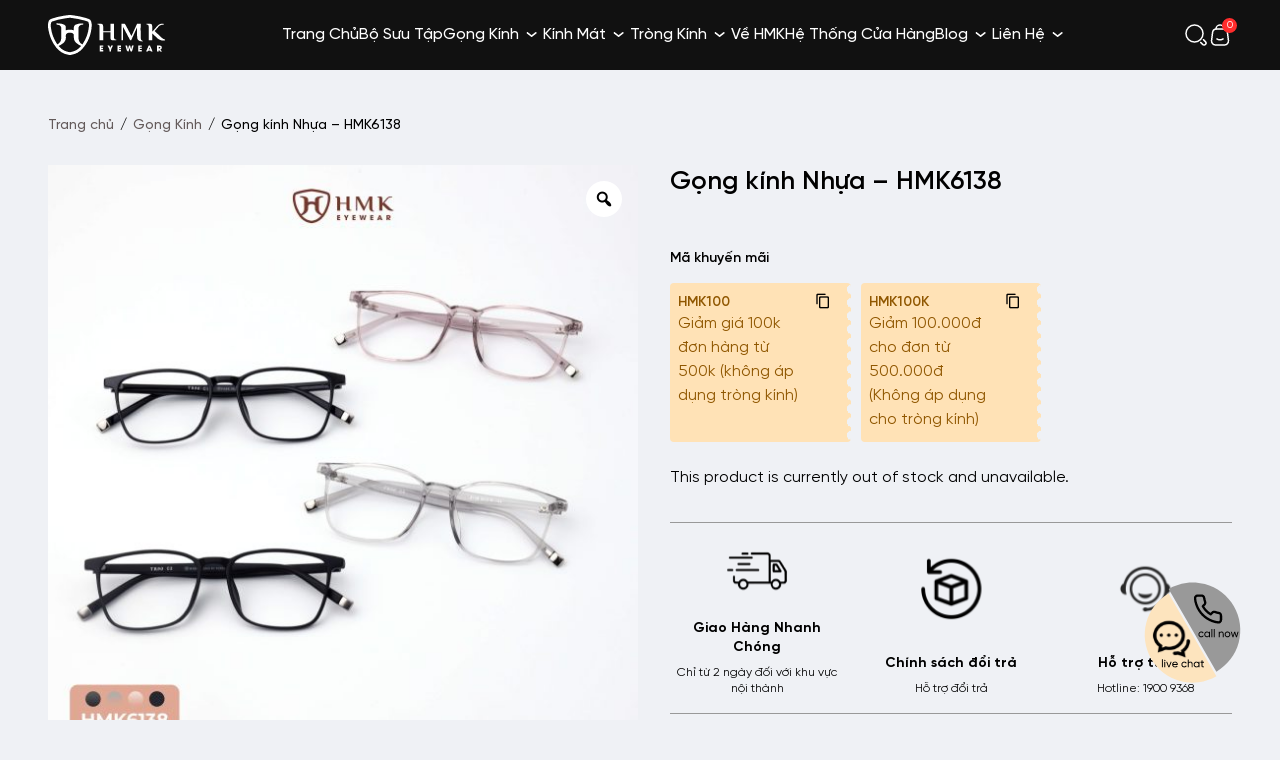

--- FILE ---
content_type: text/html; charset=UTF-8
request_url: https://hmkeyewear.com/san-pham/gong-kinh-nhua-hmk6138
body_size: 25105
content:
<!DOCTYPE html>
<html lang="vi">

<head>
	<meta charset="UTF-8" />
	<meta name="viewport" content="width=device-width, initial-scale=1.0" />
	<!-- Font google-->
	<link rel="preconnect" href="https://fonts.googleapis.com" />
	<link rel="preconnect" href="https://fonts.gstatic.com" />
	<link rel="stylesheet" href="https://fonts.googleapis.com/css2?family=Open+Sans:wght@300;400;500;600;700;800&amp;display=swap" />
	<!-- Lib styles-->
	<meta name='robots' content='index, follow, max-image-preview:large, max-snippet:-1, max-video-preview:-1' />

<!-- Google Tag Manager for WordPress by gtm4wp.com -->
<script data-cfasync="false" data-pagespeed-no-defer>
	var gtm4wp_datalayer_name = "dataLayer";
	var dataLayer = dataLayer || [];
	const gtm4wp_use_sku_instead = false;
	const gtm4wp_currency = 'VND';
	const gtm4wp_product_per_impression = 15;
	const gtm4wp_clear_ecommerce = false;
</script>
<!-- End Google Tag Manager for WordPress by gtm4wp.com -->
	<!-- This site is optimized with the Yoast SEO plugin v21.2 - https://yoast.com/wordpress/plugins/seo/ -->
	<title>Gọng kính Nhựa - HMK6138</title>
	<meta name="description" content="Mọi thắc mắc về thông tin sản phẩm gọng kính nhựa, quý khách vui lòng liên hệ qua hotline: 1900 9368 để được hỗ trợ tư vấn tốt nhất." />
	<link rel="canonical" href="https://hmkeyewear.com/san-pham/gong-kinh-nhua-hmk6138" />
	<meta property="og:locale" content="vi_VN" />
	<meta property="og:type" content="article" />
	<meta property="og:title" content="Gọng kính Nhựa - HMK6138" />
	<meta property="og:description" content="Mọi thắc mắc về thông tin sản phẩm gọng kính nhựa, quý khách vui lòng liên hệ qua hotline: 1900 9368 để được hỗ trợ tư vấn tốt nhất." />
	<meta property="og:url" content="https://hmkeyewear.com/san-pham/gong-kinh-nhua-hmk6138" />
	<meta property="og:site_name" content="HMK Eyewear" />
	<meta property="og:image" content="https://hmkeyewear.com/wp-content/uploads/2022/07/PORT1617-scaled.jpg" />
	<meta property="og:image:width" content="2560" />
	<meta property="og:image:height" content="2560" />
	<meta property="og:image:type" content="image/jpeg" />
	<meta name="twitter:card" content="summary_large_image" />
	<meta name="twitter:label1" content="Ước tính thời gian đọc" />
	<meta name="twitter:data1" content="2 phút" />
	<script type="application/ld+json" class="yoast-schema-graph">{"@context":"https://schema.org","@graph":[{"@type":"WebPage","@id":"https://hmkeyewear.com/san-pham/gong-kinh-nhua-hmk6138","url":"https://hmkeyewear.com/san-pham/gong-kinh-nhua-hmk6138","name":"Gọng kính Nhựa - HMK6138","isPartOf":{"@id":"https://hmkeyewear.com/#website"},"primaryImageOfPage":{"@id":"https://hmkeyewear.com/san-pham/gong-kinh-nhua-hmk6138#primaryimage"},"image":{"@id":"https://hmkeyewear.com/san-pham/gong-kinh-nhua-hmk6138#primaryimage"},"thumbnailUrl":"https://hmkeyewear.com/wp-content/uploads/2022/07/PORT1617-scaled.jpg","datePublished":"2022-07-24T08:36:28+00:00","dateModified":"2022-07-24T08:36:28+00:00","description":"Mọi thắc mắc về thông tin sản phẩm gọng kính nhựa, quý khách vui lòng liên hệ qua hotline: 1900 9368 để được hỗ trợ tư vấn tốt nhất.","breadcrumb":{"@id":"https://hmkeyewear.com/san-pham/gong-kinh-nhua-hmk6138#breadcrumb"},"inLanguage":"vi","potentialAction":[{"@type":"ReadAction","target":["https://hmkeyewear.com/san-pham/gong-kinh-nhua-hmk6138"]}]},{"@type":"ImageObject","inLanguage":"vi","@id":"https://hmkeyewear.com/san-pham/gong-kinh-nhua-hmk6138#primaryimage","url":"https://hmkeyewear.com/wp-content/uploads/2022/07/PORT1617-scaled.jpg","contentUrl":"https://hmkeyewear.com/wp-content/uploads/2022/07/PORT1617-scaled.jpg","width":2560,"height":2560},{"@type":"BreadcrumbList","@id":"https://hmkeyewear.com/san-pham/gong-kinh-nhua-hmk6138#breadcrumb","itemListElement":[{"@type":"ListItem","position":1,"name":"Home","item":"https://hmkeyewear.com/"},{"@type":"ListItem","position":2,"name":"Sản phẩm","item":"https://hmkeyewear.com/san-pham"},{"@type":"ListItem","position":3,"name":"Gọng kính Nhựa &#8211; HMK6138"}]},{"@type":"WebSite","@id":"https://hmkeyewear.com/#website","url":"https://hmkeyewear.com/","name":"HMK Eyewear","description":"","publisher":{"@id":"https://hmkeyewear.com/#organization"},"potentialAction":[{"@type":"SearchAction","target":{"@type":"EntryPoint","urlTemplate":"https://hmkeyewear.com/?s={search_term_string}"},"query-input":"required name=search_term_string"}],"inLanguage":"vi"},{"@type":"Organization","@id":"https://hmkeyewear.com/#organization","name":"HMK Eyewear","url":"https://hmkeyewear.com/","logo":{"@type":"ImageObject","inLanguage":"vi","@id":"https://hmkeyewear.com/#/schema/logo/image/","url":"https://hmkeyewear.com/wp-content/uploads/2024/01/cropped-cropped-364080966_297037076171649_5977668929998035559_n-1.jpg","contentUrl":"https://hmkeyewear.com/wp-content/uploads/2024/01/cropped-cropped-364080966_297037076171649_5977668929998035559_n-1.jpg","width":512,"height":512,"caption":"HMK Eyewear"},"image":{"@id":"https://hmkeyewear.com/#/schema/logo/image/"}}]}</script>
	<!-- / Yoast SEO plugin. -->


<link rel='dns-prefetch' href='//www.googletagmanager.com' />
<link rel="alternate" type="application/rss+xml" title="Dòng thông tin HMK Eyewear &raquo;" href="https://hmkeyewear.com/feed" />
<link rel="alternate" type="application/rss+xml" title="HMK Eyewear &raquo; Dòng bình luận" href="https://hmkeyewear.com/comments/feed" />
<style id='wp-img-auto-sizes-contain-inline-css'>
img:is([sizes=auto i],[sizes^="auto," i]){contain-intrinsic-size:3000px 1500px}
/*# sourceURL=wp-img-auto-sizes-contain-inline-css */
</style>
<style id='wp-emoji-styles-inline-css'>

	img.wp-smiley, img.emoji {
		display: inline !important;
		border: none !important;
		box-shadow: none !important;
		height: 1em !important;
		width: 1em !important;
		margin: 0 0.07em !important;
		vertical-align: -0.1em !important;
		background: none !important;
		padding: 0 !important;
	}
/*# sourceURL=wp-emoji-styles-inline-css */
</style>
<link rel='stylesheet' id='wp-block-library-css' href='https://hmkeyewear.com/wp-includes/css/dist/block-library/style.min.css?ver=6.9' media='all' />
<style id='global-styles-inline-css'>
:root{--wp--preset--aspect-ratio--square: 1;--wp--preset--aspect-ratio--4-3: 4/3;--wp--preset--aspect-ratio--3-4: 3/4;--wp--preset--aspect-ratio--3-2: 3/2;--wp--preset--aspect-ratio--2-3: 2/3;--wp--preset--aspect-ratio--16-9: 16/9;--wp--preset--aspect-ratio--9-16: 9/16;--wp--preset--color--black: #000000;--wp--preset--color--cyan-bluish-gray: #abb8c3;--wp--preset--color--white: #ffffff;--wp--preset--color--pale-pink: #f78da7;--wp--preset--color--vivid-red: #cf2e2e;--wp--preset--color--luminous-vivid-orange: #ff6900;--wp--preset--color--luminous-vivid-amber: #fcb900;--wp--preset--color--light-green-cyan: #7bdcb5;--wp--preset--color--vivid-green-cyan: #00d084;--wp--preset--color--pale-cyan-blue: #8ed1fc;--wp--preset--color--vivid-cyan-blue: #0693e3;--wp--preset--color--vivid-purple: #9b51e0;--wp--preset--gradient--vivid-cyan-blue-to-vivid-purple: linear-gradient(135deg,rgb(6,147,227) 0%,rgb(155,81,224) 100%);--wp--preset--gradient--light-green-cyan-to-vivid-green-cyan: linear-gradient(135deg,rgb(122,220,180) 0%,rgb(0,208,130) 100%);--wp--preset--gradient--luminous-vivid-amber-to-luminous-vivid-orange: linear-gradient(135deg,rgb(252,185,0) 0%,rgb(255,105,0) 100%);--wp--preset--gradient--luminous-vivid-orange-to-vivid-red: linear-gradient(135deg,rgb(255,105,0) 0%,rgb(207,46,46) 100%);--wp--preset--gradient--very-light-gray-to-cyan-bluish-gray: linear-gradient(135deg,rgb(238,238,238) 0%,rgb(169,184,195) 100%);--wp--preset--gradient--cool-to-warm-spectrum: linear-gradient(135deg,rgb(74,234,220) 0%,rgb(151,120,209) 20%,rgb(207,42,186) 40%,rgb(238,44,130) 60%,rgb(251,105,98) 80%,rgb(254,248,76) 100%);--wp--preset--gradient--blush-light-purple: linear-gradient(135deg,rgb(255,206,236) 0%,rgb(152,150,240) 100%);--wp--preset--gradient--blush-bordeaux: linear-gradient(135deg,rgb(254,205,165) 0%,rgb(254,45,45) 50%,rgb(107,0,62) 100%);--wp--preset--gradient--luminous-dusk: linear-gradient(135deg,rgb(255,203,112) 0%,rgb(199,81,192) 50%,rgb(65,88,208) 100%);--wp--preset--gradient--pale-ocean: linear-gradient(135deg,rgb(255,245,203) 0%,rgb(182,227,212) 50%,rgb(51,167,181) 100%);--wp--preset--gradient--electric-grass: linear-gradient(135deg,rgb(202,248,128) 0%,rgb(113,206,126) 100%);--wp--preset--gradient--midnight: linear-gradient(135deg,rgb(2,3,129) 0%,rgb(40,116,252) 100%);--wp--preset--font-size--small: 13px;--wp--preset--font-size--medium: 20px;--wp--preset--font-size--large: 36px;--wp--preset--font-size--x-large: 42px;--wp--preset--spacing--20: 0.44rem;--wp--preset--spacing--30: 0.67rem;--wp--preset--spacing--40: 1rem;--wp--preset--spacing--50: 1.5rem;--wp--preset--spacing--60: 2.25rem;--wp--preset--spacing--70: 3.38rem;--wp--preset--spacing--80: 5.06rem;--wp--preset--shadow--natural: 6px 6px 9px rgba(0, 0, 0, 0.2);--wp--preset--shadow--deep: 12px 12px 50px rgba(0, 0, 0, 0.4);--wp--preset--shadow--sharp: 6px 6px 0px rgba(0, 0, 0, 0.2);--wp--preset--shadow--outlined: 6px 6px 0px -3px rgb(255, 255, 255), 6px 6px rgb(0, 0, 0);--wp--preset--shadow--crisp: 6px 6px 0px rgb(0, 0, 0);}:where(.is-layout-flex){gap: 0.5em;}:where(.is-layout-grid){gap: 0.5em;}body .is-layout-flex{display: flex;}.is-layout-flex{flex-wrap: wrap;align-items: center;}.is-layout-flex > :is(*, div){margin: 0;}body .is-layout-grid{display: grid;}.is-layout-grid > :is(*, div){margin: 0;}:where(.wp-block-columns.is-layout-flex){gap: 2em;}:where(.wp-block-columns.is-layout-grid){gap: 2em;}:where(.wp-block-post-template.is-layout-flex){gap: 1.25em;}:where(.wp-block-post-template.is-layout-grid){gap: 1.25em;}.has-black-color{color: var(--wp--preset--color--black) !important;}.has-cyan-bluish-gray-color{color: var(--wp--preset--color--cyan-bluish-gray) !important;}.has-white-color{color: var(--wp--preset--color--white) !important;}.has-pale-pink-color{color: var(--wp--preset--color--pale-pink) !important;}.has-vivid-red-color{color: var(--wp--preset--color--vivid-red) !important;}.has-luminous-vivid-orange-color{color: var(--wp--preset--color--luminous-vivid-orange) !important;}.has-luminous-vivid-amber-color{color: var(--wp--preset--color--luminous-vivid-amber) !important;}.has-light-green-cyan-color{color: var(--wp--preset--color--light-green-cyan) !important;}.has-vivid-green-cyan-color{color: var(--wp--preset--color--vivid-green-cyan) !important;}.has-pale-cyan-blue-color{color: var(--wp--preset--color--pale-cyan-blue) !important;}.has-vivid-cyan-blue-color{color: var(--wp--preset--color--vivid-cyan-blue) !important;}.has-vivid-purple-color{color: var(--wp--preset--color--vivid-purple) !important;}.has-black-background-color{background-color: var(--wp--preset--color--black) !important;}.has-cyan-bluish-gray-background-color{background-color: var(--wp--preset--color--cyan-bluish-gray) !important;}.has-white-background-color{background-color: var(--wp--preset--color--white) !important;}.has-pale-pink-background-color{background-color: var(--wp--preset--color--pale-pink) !important;}.has-vivid-red-background-color{background-color: var(--wp--preset--color--vivid-red) !important;}.has-luminous-vivid-orange-background-color{background-color: var(--wp--preset--color--luminous-vivid-orange) !important;}.has-luminous-vivid-amber-background-color{background-color: var(--wp--preset--color--luminous-vivid-amber) !important;}.has-light-green-cyan-background-color{background-color: var(--wp--preset--color--light-green-cyan) !important;}.has-vivid-green-cyan-background-color{background-color: var(--wp--preset--color--vivid-green-cyan) !important;}.has-pale-cyan-blue-background-color{background-color: var(--wp--preset--color--pale-cyan-blue) !important;}.has-vivid-cyan-blue-background-color{background-color: var(--wp--preset--color--vivid-cyan-blue) !important;}.has-vivid-purple-background-color{background-color: var(--wp--preset--color--vivid-purple) !important;}.has-black-border-color{border-color: var(--wp--preset--color--black) !important;}.has-cyan-bluish-gray-border-color{border-color: var(--wp--preset--color--cyan-bluish-gray) !important;}.has-white-border-color{border-color: var(--wp--preset--color--white) !important;}.has-pale-pink-border-color{border-color: var(--wp--preset--color--pale-pink) !important;}.has-vivid-red-border-color{border-color: var(--wp--preset--color--vivid-red) !important;}.has-luminous-vivid-orange-border-color{border-color: var(--wp--preset--color--luminous-vivid-orange) !important;}.has-luminous-vivid-amber-border-color{border-color: var(--wp--preset--color--luminous-vivid-amber) !important;}.has-light-green-cyan-border-color{border-color: var(--wp--preset--color--light-green-cyan) !important;}.has-vivid-green-cyan-border-color{border-color: var(--wp--preset--color--vivid-green-cyan) !important;}.has-pale-cyan-blue-border-color{border-color: var(--wp--preset--color--pale-cyan-blue) !important;}.has-vivid-cyan-blue-border-color{border-color: var(--wp--preset--color--vivid-cyan-blue) !important;}.has-vivid-purple-border-color{border-color: var(--wp--preset--color--vivid-purple) !important;}.has-vivid-cyan-blue-to-vivid-purple-gradient-background{background: var(--wp--preset--gradient--vivid-cyan-blue-to-vivid-purple) !important;}.has-light-green-cyan-to-vivid-green-cyan-gradient-background{background: var(--wp--preset--gradient--light-green-cyan-to-vivid-green-cyan) !important;}.has-luminous-vivid-amber-to-luminous-vivid-orange-gradient-background{background: var(--wp--preset--gradient--luminous-vivid-amber-to-luminous-vivid-orange) !important;}.has-luminous-vivid-orange-to-vivid-red-gradient-background{background: var(--wp--preset--gradient--luminous-vivid-orange-to-vivid-red) !important;}.has-very-light-gray-to-cyan-bluish-gray-gradient-background{background: var(--wp--preset--gradient--very-light-gray-to-cyan-bluish-gray) !important;}.has-cool-to-warm-spectrum-gradient-background{background: var(--wp--preset--gradient--cool-to-warm-spectrum) !important;}.has-blush-light-purple-gradient-background{background: var(--wp--preset--gradient--blush-light-purple) !important;}.has-blush-bordeaux-gradient-background{background: var(--wp--preset--gradient--blush-bordeaux) !important;}.has-luminous-dusk-gradient-background{background: var(--wp--preset--gradient--luminous-dusk) !important;}.has-pale-ocean-gradient-background{background: var(--wp--preset--gradient--pale-ocean) !important;}.has-electric-grass-gradient-background{background: var(--wp--preset--gradient--electric-grass) !important;}.has-midnight-gradient-background{background: var(--wp--preset--gradient--midnight) !important;}.has-small-font-size{font-size: var(--wp--preset--font-size--small) !important;}.has-medium-font-size{font-size: var(--wp--preset--font-size--medium) !important;}.has-large-font-size{font-size: var(--wp--preset--font-size--large) !important;}.has-x-large-font-size{font-size: var(--wp--preset--font-size--x-large) !important;}
/*# sourceURL=global-styles-inline-css */
</style>

<style id='classic-theme-styles-inline-css'>
/*! This file is auto-generated */
.wp-block-button__link{color:#fff;background-color:#32373c;border-radius:9999px;box-shadow:none;text-decoration:none;padding:calc(.667em + 2px) calc(1.333em + 2px);font-size:1.125em}.wp-block-file__button{background:#32373c;color:#fff;text-decoration:none}
/*# sourceURL=/wp-includes/css/classic-themes.min.css */
</style>
<link rel='stylesheet' id='contact-form-7-css' href='https://hmkeyewear.com/wp-content/plugins/contact-form-7/includes/css/styles.css?ver=5.8.1' media='all' />
<link rel='stylesheet' id='kk-star-ratings-css' href='https://hmkeyewear.com/wp-content/plugins/kk-star-ratings/src/core/public/css/kk-star-ratings.min.css?ver=5.4.6' media='all' />
<link rel='stylesheet' id='photoswipe-css' href='https://hmkeyewear.com/wp-content/plugins/woocommerce/assets/css/photoswipe/photoswipe.min.css?ver=8.7.2' media='all' />
<link rel='stylesheet' id='photoswipe-default-skin-css' href='https://hmkeyewear.com/wp-content/plugins/woocommerce/assets/css/photoswipe/default-skin/default-skin.min.css?ver=8.7.2' media='all' />
<style id='woocommerce-inline-inline-css'>
.woocommerce form .form-row .required { visibility: visible; }
/*# sourceURL=woocommerce-inline-inline-css */
</style>
<link rel='stylesheet' id='woo-variation-gallery-slider-css' href='https://hmkeyewear.com/wp-content/plugins/woo-variation-gallery/assets/css/slick.min.css?ver=1.8.1' media='all' />
<link rel='stylesheet' id='dashicons-css' href='https://hmkeyewear.com/wp-includes/css/dashicons.min.css?ver=6.9' media='all' />
<link rel='stylesheet' id='woo-variation-gallery-css' href='https://hmkeyewear.com/wp-content/plugins/woo-variation-gallery/assets/css/frontend.min.css?ver=1714106487' media='all' />
<style id='woo-variation-gallery-inline-css'>
:root {--wvg-thumbnail-item: 4;--wvg-thumbnail-item-gap: 16px;--wvg-single-image-size: 600px;--wvg-gallery-width: 100%;--wvg-gallery-margin: 20px;}/* Default Width */.woo-variation-product-gallery {max-width: 100% !important;width: 100%;}/* Medium Devices, Desktops *//* Small Devices, Tablets */@media only screen and (max-width: 768px) {.woo-variation-product-gallery {width: 720px;max-width: 100% !important;}}/* Extra Small Devices, Phones */@media only screen and (max-width: 480px) {.woo-variation-product-gallery {width: 320px;max-width: 100% !important;}}
/*# sourceURL=woo-variation-gallery-inline-css */
</style>
<link rel='stylesheet' id='woo-variation-swatches-css' href='https://hmkeyewear.com/wp-content/plugins/woo-variation-swatches/assets/css/frontend.min.css?ver=1714106502' media='all' />
<style id='woo-variation-swatches-inline-css'>
:root {
--wvs-tick:url("data:image/svg+xml;utf8,%3Csvg filter='drop-shadow(0px 0px 2px rgb(0 0 0 / .8))' xmlns='http://www.w3.org/2000/svg'  viewBox='0 0 30 30'%3E%3Cpath fill='none' stroke='%23ffffff' stroke-linecap='round' stroke-linejoin='round' stroke-width='4' d='M4 16L11 23 27 7'/%3E%3C/svg%3E");

--wvs-cross:url("data:image/svg+xml;utf8,%3Csvg filter='drop-shadow(0px 0px 5px rgb(255 255 255 / .6))' xmlns='http://www.w3.org/2000/svg' width='72px' height='72px' viewBox='0 0 24 24'%3E%3Cpath fill='none' stroke='%23ff0000' stroke-linecap='round' stroke-width='0.6' d='M5 5L19 19M19 5L5 19'/%3E%3C/svg%3E");
--wvs-position:flex-start;
--wvs-single-product-large-item-width:40px;
--wvs-single-product-large-item-height:40px;
--wvs-single-product-large-item-font-size:16px;
--wvs-single-product-item-width:30px;
--wvs-single-product-item-height:30px;
--wvs-single-product-item-font-size:16px;
--wvs-archive-product-item-width:30px;
--wvs-archive-product-item-height:30px;
--wvs-archive-product-item-font-size:16px;
--wvs-tooltip-background-color:#333333;
--wvs-tooltip-text-color:#FFFFFF;
--wvs-item-box-shadow:0 0 0 1px #a8a8a8;
--wvs-item-background-color:#FFFFFF;
--wvs-item-text-color:#000000;
--wvs-hover-item-box-shadow:0 0 0 3px #DDDDDD;
--wvs-hover-item-background-color:#FFFFFF;
--wvs-hover-item-text-color:#000000;
--wvs-selected-item-box-shadow:0 0 0 2px #000000;
--wvs-selected-item-background-color:#FFFFFF;
--wvs-selected-item-text-color:#000000}
/*# sourceURL=woo-variation-swatches-inline-css */
</style>
<link rel='stylesheet' id='wppopups-base-css' href='https://hmkeyewear.com/wp-content/plugins/wp-popups-lite/src/assets/css/wppopups-base.css?ver=2.2.0.2' media='all' />
<link rel='stylesheet' id='font-style-css' href='https://hmkeyewear.com/wp-content/themes/theme/assets/assets/fonts/font.css?ver=6.9' media='all' />
<link rel='stylesheet' id='swiper-style-css' href='https://hmkeyewear.com/wp-content/themes/theme/assets/vendor/swiper/swiper.min.css?ver=6.9' media='all' />
<link rel='stylesheet' id='select2-style-css' href='https://hmkeyewear.com/wp-content/themes/theme/assets/vendor/nice-select2/nice-select2.min.css?ver=6.9' media='all' />
<link rel='stylesheet' id='toast-style-css' href='https://hmkeyewear.com/wp-content/themes/theme/assets/vendor/toast/toast.css?ver=6.9' media='all' />
<link rel='stylesheet' id='lity-style-css' href='https://hmkeyewear.com/wp-content/themes/theme/assets/vendor/lity/lity.css?ver=6.9' media='all' />
<link rel='stylesheet' id='main-style-css' href='https://hmkeyewear.com/wp-content/themes/theme/assets/assets/css/style.css?ver=6.9' media='all' />
<link rel='stylesheet' id='theme-style-css' href='https://hmkeyewear.com/wp-content/themes/theme/style.css?ver=1.0.0' media='all' />
<script type="text/template" id="tmpl-variation-template">
	<div class="woocommerce-variation-description">{{{ data.variation.variation_description }}}</div>
	<div class="woocommerce-variation-price">{{{ data.variation.price_html }}}</div>
	<div class="woocommerce-variation-availability">{{{ data.variation.availability_html }}}</div>
</script>
<script type="text/template" id="tmpl-unavailable-variation-template">
	<p>Sorry, this product is unavailable. Please choose a different combination.</p>
</script>
<script id="woocommerce-google-analytics-integration-gtag-js-after">
/* Google Analytics for WooCommerce (gtag.js) */
					window.dataLayer = window.dataLayer || [];
					function gtag(){dataLayer.push(arguments);}
					// Set up default consent state.
					for ( const mode of [{"analytics_storage":"denied","ad_storage":"denied","ad_user_data":"denied","ad_personalization":"denied","region":["AT","BE","BG","HR","CY","CZ","DK","EE","FI","FR","DE","GR","HU","IS","IE","IT","LV","LI","LT","LU","MT","NL","NO","PL","PT","RO","SK","SI","ES","SE","GB","CH"]}] || [] ) {
						gtag( "consent", "default", { "wait_for_update": 500, ...mode } );
					}
					gtag("js", new Date());
					gtag("set", "developer_id.dOGY3NW", true);
					gtag("config", "G-GT2WYMV6X8", {"track_404":true,"allow_google_signals":false,"logged_in":false,"linker":{"domains":[],"allow_incoming":false},"custom_map":{"dimension1":"logged_in"}});
//# sourceURL=woocommerce-google-analytics-integration-gtag-js-after
</script>
<script src="https://hmkeyewear.com/wp-includes/js/jquery/jquery.min.js?ver=3.7.1" id="jquery-core-js"></script>
<script src="https://hmkeyewear.com/wp-includes/js/jquery/jquery-migrate.min.js?ver=3.4.1" id="jquery-migrate-js"></script>
<script id="gtmkit-js-before" data-cfasync="false" data-nowprocket="" data-cookieconsent="ignore">
		window.gtmkit_settings = {"datalayer_name":"dataLayer","console_log":false,"wc":{"use_sku":false,"pid_prefix":"","add_shipping_info":{"config":1},"add_payment_info":{"config":1},"view_item":{"config":0},"view_item_list":{"config":0},"text":{"wp-block-handpicked-products":"Handpicked Products","wp-block-product-best-sellers":"Best Sellers","wp-block-product-category":"Product Category","wp-block-product-new":"New Products","wp-block-product-on-sale":"Products On Sale","wp-block-products-by-attribute":"Products By Attribute","wp-block-product-tag":"Product Tag","wp-block-product-top-rated":"Top Rated Products","shipping-tier-not-found":"Shipping tier not found","payment-method-not-found":"Payment method not found"},"css_selectors":{"single_product_wishlist":".add_to_wishlist, .tinvwl_add_to_wishlist_button:not(.tinvwl-product-in-list,.disabled-add-wishlist)","product_list_select_item":".products .product:not(.product-category) a:not(.add_to_cart_button.ajax_add_to_cart,.add_to_wishlist,.tinvwl_add_to_wishlist_button),.wc-block-grid__products li:not(.product-category) a:not(.add_to_cart_button.ajax_add_to_cart,.add_to_wishlist,.tinvwl_add_to_wishlist_button),.woocommerce-grouped-product-list-item__label a:not(.add_to_wishlist,.tinvwl_add_to_wishlist_button)","product_list_wishlist":".add_to_wishlist, .tinvwl_add_to_wishlist_button:not(.tinvwl-product-in-list)"}}};
		window.gtmkit_data = {"wc":{"currency":"VND","is_cart":false,"is_checkout":false,"blocks":{}}};
		window.dataLayer = window.dataLayer || [];
				
//# sourceURL=gtmkit-js-before
</script>
<script src="https://hmkeyewear.com/wp-content/plugins/woocommerce/assets/js/jquery-blockui/jquery.blockUI.min.js?ver=2.7.0-wc.8.7.2" id="jquery-blockui-js" data-wp-strategy="defer"></script>
<script id="wc-add-to-cart-js-extra">
var wc_add_to_cart_params = {"ajax_url":"/wp-admin/admin-ajax.php","wc_ajax_url":"/?wc-ajax=%%endpoint%%","i18n_view_cart":"View cart","cart_url":"https://hmkeyewear.com/cart","is_cart":"","cart_redirect_after_add":"no"};
//# sourceURL=wc-add-to-cart-js-extra
</script>
<script src="https://hmkeyewear.com/wp-content/plugins/woocommerce/assets/js/frontend/add-to-cart.min.js?ver=8.7.2" id="wc-add-to-cart-js" defer data-wp-strategy="defer"></script>
<script src="https://hmkeyewear.com/wp-content/plugins/woocommerce/assets/js/zoom/jquery.zoom.min.js?ver=1.7.21-wc.8.7.2" id="zoom-js" defer data-wp-strategy="defer"></script>
<script src="https://hmkeyewear.com/wp-content/plugins/woocommerce/assets/js/flexslider/jquery.flexslider.min.js?ver=2.7.2-wc.8.7.2" id="flexslider-js" defer data-wp-strategy="defer"></script>
<script src="https://hmkeyewear.com/wp-content/plugins/woocommerce/assets/js/photoswipe/photoswipe.min.js?ver=4.1.1-wc.8.7.2" id="photoswipe-js" defer data-wp-strategy="defer"></script>
<script src="https://hmkeyewear.com/wp-content/plugins/woocommerce/assets/js/photoswipe/photoswipe-ui-default.min.js?ver=4.1.1-wc.8.7.2" id="photoswipe-ui-default-js" defer data-wp-strategy="defer"></script>
<script id="wc-single-product-js-extra">
var wc_single_product_params = {"i18n_required_rating_text":"Please select a rating","review_rating_required":"yes","flexslider":{"rtl":false,"animation":"slide","smoothHeight":true,"directionNav":false,"controlNav":"thumbnails","slideshow":false,"animationSpeed":500,"animationLoop":false,"allowOneSlide":false},"zoom_enabled":"1","zoom_options":[],"photoswipe_enabled":"1","photoswipe_options":{"shareEl":false,"closeOnScroll":false,"history":false,"hideAnimationDuration":0,"showAnimationDuration":0},"flexslider_enabled":"1"};
//# sourceURL=wc-single-product-js-extra
</script>
<script src="https://hmkeyewear.com/wp-content/plugins/woocommerce/assets/js/frontend/single-product.min.js?ver=8.7.2" id="wc-single-product-js" defer data-wp-strategy="defer"></script>
<script src="https://hmkeyewear.com/wp-content/plugins/woocommerce/assets/js/js-cookie/js.cookie.min.js?ver=2.1.4-wc.8.7.2" id="js-cookie-js" defer data-wp-strategy="defer"></script>
<script id="woocommerce-js-extra">
var woocommerce_params = {"ajax_url":"/wp-admin/admin-ajax.php","wc_ajax_url":"/?wc-ajax=%%endpoint%%"};
//# sourceURL=woocommerce-js-extra
</script>
<script src="https://hmkeyewear.com/wp-content/plugins/woocommerce/assets/js/frontend/woocommerce.min.js?ver=8.7.2" id="woocommerce-js" defer data-wp-strategy="defer"></script>
<script id="gtmkit-container-js-after" data-cfasync="false" data-nowprocket="" data-cookieconsent="ignore">
/* Google Tag Manager */
(function(w,d,s,l,i){w[l]=w[l]||[];w[l].push({'gtm.start':
new Date().getTime(),event:'gtm.js'});var f=d.getElementsByTagName(s)[0],
j=d.createElement(s),dl=l!='dataLayer'?'&l='+l:'';j.async=true;j.src=
'https://www.googletagmanager.com/gtm.js?id='+i+dl;f.parentNode.insertBefore(j,f);
})(window,document,'script','dataLayer','GTM-TJQVH2N');
/* End Google Tag Manager */

//# sourceURL=gtmkit-container-js-after
</script>
<script src="https://hmkeyewear.com/wp-content/plugins/gtm-kit/assets/integration/woocommerce.js?ver=1.23" id="gtmkit-woocommerce-js" defer data-wp-strategy="defer"></script>
<script id="gtmkit-datalayer-js-before" data-cfasync="false" data-nowprocket="" data-cookieconsent="ignore">
const gtmkit_dataLayer_content = {"pagePostType":"product","pageType":"product-page","postId":3504,"authorId":1,"productType":"variable","event":"view_item","ecommerce":{"items":[{"id":"3504","item_id":"3504","item_name":"G\u1ecdng k\u00ednh Nh\u1ef1a - HMK6138","currency":"VND","price":168000,"google_business_vertical":"retail","item_category":"G\u1ecdng K\u00ednh","item_category2":"Ch\u1ea5t li\u1ec7u g\u1ecdng","item_category3":"G\u1ecdng K\u00ednh Nh\u1ef1a"}],"value":168000,"currency":"VND"}};
dataLayer.push( gtmkit_dataLayer_content );

//# sourceURL=gtmkit-datalayer-js-before
</script>
<link rel="EditURI" type="application/rsd+xml" title="RSD" href="https://hmkeyewear.com/xmlrpc.php?rsd" />
<meta name="generator" content="WordPress 6.9" />
<meta name="generator" content="WooCommerce 8.7.2" />
<link rel='shortlink' href='https://hmkeyewear.com/?p=3504' />
<meta name="google-site-verification" content="1gLVbgYnByns0DK5mvcG5n-MZJjXNaZIBqaZNLRiFlQ" />
<!-- This website runs the Product Feed PRO for WooCommerce by AdTribes.io plugin - version 13.3.4 -->

<!-- Google Tag Manager for WordPress by gtm4wp.com -->
<!-- GTM Container placement set to off -->
<script data-cfasync="false" data-pagespeed-no-defer>
	var dataLayer_content = {"pagePostType":"product","pagePostType2":"single-product","pagePostAuthor":"hmk_admin","cartContent":{"totals":{"applied_coupons":[],"discount_total":0,"subtotal":0,"total":0},"items":[]},"productRatingCounts":[],"productAverageRating":0,"productReviewCount":0,"productType":"variable","productIsVariable":1};
	dataLayer.push( dataLayer_content );
</script>
<script data-cfasync="false" data-pagespeed-no-defer>
	console.warn && console.warn("[GTM4WP] Google Tag Manager container code placement set to OFF !!!");
	console.warn && console.warn("[GTM4WP] Data layer codes are active but GTM container must be loaded using custom coding !!!");
</script>
<!-- End Google Tag Manager for WordPress by gtm4wp.com -->	<noscript><style>.woocommerce-product-gallery{ opacity: 1 !important; }</style></noscript>
	<meta name="generator" content="Elementor 3.23.4; features: e_optimized_css_loading, e_font_icon_svg, additional_custom_breakpoints, e_optimized_control_loading, e_lazyload, e_element_cache; settings: css_print_method-external, google_font-enabled, font_display-swap">
			<style>
				.e-con.e-parent:nth-of-type(n+4):not(.e-lazyloaded):not(.e-no-lazyload),
				.e-con.e-parent:nth-of-type(n+4):not(.e-lazyloaded):not(.e-no-lazyload) * {
					background-image: none !important;
				}
				@media screen and (max-height: 1024px) {
					.e-con.e-parent:nth-of-type(n+3):not(.e-lazyloaded):not(.e-no-lazyload),
					.e-con.e-parent:nth-of-type(n+3):not(.e-lazyloaded):not(.e-no-lazyload) * {
						background-image: none !important;
					}
				}
				@media screen and (max-height: 640px) {
					.e-con.e-parent:nth-of-type(n+2):not(.e-lazyloaded):not(.e-no-lazyload),
					.e-con.e-parent:nth-of-type(n+2):not(.e-lazyloaded):not(.e-no-lazyload) * {
						background-image: none !important;
					}
				}
			</style>
			<script>
  window.dataLayer = window.dataLayer || [];
  function gtag(){dataLayer.push(arguments);}
  gtag('js', new Date());

  gtag('config', 'G-GT2WYMV6X8');
</script><script>let btn = document.getElementById("btn-showmore")
if(btn) {
	btn.onclick = function(){ 
		$("#btn-showmore").hide() 
		$('#category-description-content').css({ "max-height": "100%" });
		console.log("loadBtn")
	};
} else {
	setTimeout(() => {
		btn = document.getElementById("btn-showmore")
		if(btn) {
			btn.onclick = function(){ 
				$("#btn-showmore").hide() 
				$('#category-description-content').css({ "max-height": "100%" });
				console.log("loadBtn")
			};
		}
	}, 2000);
}
</script><link rel="icon" href="https://hmkeyewear.com/wp-content/uploads/2024/01/cropped-cropped-364080966_297037076171649_5977668929998035559_n-1-32x32.jpg" sizes="32x32" />
<link rel="icon" href="https://hmkeyewear.com/wp-content/uploads/2024/01/cropped-cropped-364080966_297037076171649_5977668929998035559_n-1-192x192.jpg" sizes="192x192" />
<link rel="apple-touch-icon" href="https://hmkeyewear.com/wp-content/uploads/2024/01/cropped-cropped-364080966_297037076171649_5977668929998035559_n-1-180x180.jpg" />
<meta name="msapplication-TileImage" content="https://hmkeyewear.com/wp-content/uploads/2024/01/cropped-cropped-364080966_297037076171649_5977668929998035559_n-1-270x270.jpg" />
</head>

<body class="wp-singular product-template-default single single-product postid-3504 wp-custom-logo wp-theme-theme theme-theme woocommerce woocommerce-page woocommerce-no-js woo-variation-gallery woo-variation-gallery-theme-theme woo-variation-swatches wvs-behavior-blur wvs-theme-theme wvs-show-label wvs-tooltip no-sidebar woocommerce-active elementor-default elementor-kit-17356">
	<header>
		<div class="container">
						<div class="logo">
				<a href="https://hmkeyewear.com/" area-label="logo" title="HMK Eyewear" data-wpel-link="internal">
					<img loading="lazy" src="https://hmkeyewear.com/wp-content/uploads/2023/09/logo.svg" alt="HMK Eyewear">				</a>
			</div>
			
			<nav class="nav--level-one">
				<ul id="primary-menu" class="menu"><li id="menu-item-45" class="menu-item menu-item-type-post_type menu-item-object-page menu-item-home menu-item-45"><a href="https://hmkeyewear.com/" data-wpel-link="internal">Trang Chủ</a></li>
<li id="menu-item-26483" class="menu-item menu-item-type-post_type menu-item-object-page menu-item-26483"><a href="https://hmkeyewear.com/bo-suu-tap" data-wpel-link="internal">Bộ Sưu Tập</a></li>
<li id="menu-item-10695" class="menu-item menu-item-type-taxonomy menu-item-object-product_cat current-product-ancestor current-menu-parent current-product-parent menu-item-has-children dropdown menu-item-10695"><a href="https://hmkeyewear.com/danh-muc/gong-kinh" data-wpel-link="internal">Gọng Kính</a>
<ul class="dropdown-menu">
	<li id="menu-item-13495" class="menu-item menu-item-type-custom menu-item-object-custom menu-item-has-children dropdown menu-item-13495"><a href="https://hmkeyewear.com/danh-muc/gong-kinh-kim-loai" data-wpel-link="internal">Gọng Kính Kim Loại</a>
	<ul class="dropdown-menu">
		<li id="menu-item-13496" class="menu-item menu-item-type-custom menu-item-object-custom menu-item-13496"><a href="https://hmkeyewear.com/danh-muc/gong-kinh-titan" data-wpel-link="internal">Gọng Kính Titan</a></li>
		<li id="menu-item-13497" class="menu-item menu-item-type-custom menu-item-object-custom menu-item-13497"><a href="https://hmkeyewear.com/danh-muc/gong-kinh-hop-kim" data-wpel-link="internal">Gọng Kính Hợp Kim</a></li>
	</ul>
</li>
	<li id="menu-item-13500" class="menu-item menu-item-type-custom menu-item-object-custom menu-item-13500"><a href="https://hmkeyewear.com/danh-muc/gong-kinh-oval" data-wpel-link="internal">Gọng Kính Oval</a></li>
	<li id="menu-item-13499" class="menu-item menu-item-type-custom menu-item-object-custom menu-item-13499"><a href="https://hmkeyewear.com/danh-muc/gong-kinh-mat-meo" data-wpel-link="internal">Gọng Kính Mắt Mèo</a></li>
	<li id="menu-item-13501" class="menu-item menu-item-type-custom menu-item-object-custom menu-item-has-children dropdown menu-item-13501"><a href="https://hmkeyewear.com/danh-muc/gong-kinh-nhua" data-wpel-link="internal">Gọng Kính Nhựa</a>
	<ul class="dropdown-menu">
		<li id="menu-item-13502" class="menu-item menu-item-type-custom menu-item-object-custom menu-item-13502"><a href="https://hmkeyewear.com/danh-muc/gong-kinh-nhua-cung" data-wpel-link="internal">Gọng Kính Nhựa Cứng</a></li>
		<li id="menu-item-13503" class="menu-item menu-item-type-custom menu-item-object-custom menu-item-13503"><a href="/danh-muc/gong-nhua-deo" data-wpel-link="internal">Gọng Kính Nhựa Dẻo</a></li>
		<li id="menu-item-16532" class="menu-item menu-item-type-taxonomy menu-item-object-product_cat menu-item-16532"><a href="https://hmkeyewear.com/danh-muc/gong-nhua-phoi-kim-loai" data-wpel-link="internal">Gọng Nhựa Phối Kim Loại</a></li>
	</ul>
</li>
</ul>
</li>
<li id="menu-item-49" class="menu-item menu-item-type-taxonomy menu-item-object-product_cat menu-item-has-children dropdown menu-item-49"><a href="https://hmkeyewear.com/danh-muc/kinh-mat" data-wpel-link="internal">Kính Mát</a>
<ul class="dropdown-menu">
	<li id="menu-item-13506" class="menu-item menu-item-type-custom menu-item-object-custom menu-item-13506"><a href="/danh-muc/kinh-mat-nu" data-wpel-link="internal">Kính Mát Nữ</a></li>
	<li id="menu-item-13507" class="menu-item menu-item-type-custom menu-item-object-custom menu-item-13507"><a href="/danh-muc/kinh-mat-nam" data-wpel-link="internal">Kính Mát Nam</a></li>
	<li id="menu-item-25063" class="menu-item menu-item-type-taxonomy menu-item-object-product_cat menu-item-25063"><a href="https://hmkeyewear.com/danh-muc/kinh-em-be" data-wpel-link="internal">Kính Mát Em Bé</a></li>
</ul>
</li>
<li id="menu-item-50" class="menu-item menu-item-type-taxonomy menu-item-object-product_cat menu-item-has-children dropdown menu-item-50"><a href="https://hmkeyewear.com/danh-muc/trong-kinh-can" data-wpel-link="internal">Tròng Kính</a>
<ul class="dropdown-menu">
	<li id="menu-item-13508" class="menu-item menu-item-type-custom menu-item-object-custom menu-item-13508"><a href="/danh-muc/trong-sieu-mong" data-wpel-link="internal">Tròng Siêu Mỏng</a></li>
	<li id="menu-item-13509" class="menu-item menu-item-type-custom menu-item-object-custom menu-item-13509"><a href="/danh-muc/trong-chong-anh-sang-xanh" data-wpel-link="internal">Tròng Chống Ánh Sáng Xanh</a></li>
	<li id="menu-item-13511" class="menu-item menu-item-type-custom menu-item-object-custom menu-item-13511"><a href="/danh-muc/trong-doi-mau" data-wpel-link="internal">Tròng Đổi Màu</a></li>
	<li id="menu-item-13512" class="menu-item menu-item-type-custom menu-item-object-custom menu-item-13512"><a href="/danh-muc/trong-can-pho-thong" data-wpel-link="internal">Tròng Cận Phổ Thông</a></li>
	<li id="menu-item-13513" class="menu-item menu-item-type-custom menu-item-object-custom menu-item-13513"><a href="/danh-muc/trong-chong-tia-uv" data-wpel-link="internal">Tròng Chống Tia UV</a></li>
	<li id="menu-item-18307" class="menu-item menu-item-type-taxonomy menu-item-object-product_cat menu-item-18307"><a href="https://hmkeyewear.com/danh-muc/da-trong" data-wpel-link="internal">Tròng Kính Đa Tròng</a></li>
	<li id="menu-item-18700" class="menu-item menu-item-type-taxonomy menu-item-object-product_cat menu-item-18700"><a href="https://hmkeyewear.com/danh-muc/trong-ram-can" data-wpel-link="internal">Tròng Râm Cận</a></li>
</ul>
</li>
<li id="menu-item-11220" class="menu-item menu-item-type-post_type menu-item-object-page menu-item-11220"><a href="https://hmkeyewear.com/cau-chuyen-hmk" data-wpel-link="internal">Về HMK</a></li>
<li id="menu-item-14462" class="menu-item menu-item-type-post_type menu-item-object-page menu-item-14462"><a href="https://hmkeyewear.com/he-thong-cua-hang" data-wpel-link="internal">Hệ Thống Cửa Hàng</a></li>
<li id="menu-item-140" class="menu-item menu-item-type-post_type menu-item-object-page menu-item-has-children dropdown menu-item-140"><a href="https://hmkeyewear.com/tin-tuc" data-wpel-link="internal">Blog</a>
<ul class="dropdown-menu">
	<li id="menu-item-13446" class="menu-item menu-item-type-taxonomy menu-item-object-category menu-item-13446"><a href="https://hmkeyewear.com/tin-tuc/kien-thuc-ve-mat-kinh" data-wpel-link="internal">Kiến Thức Về Mắt Kính</a></li>
	<li id="menu-item-13447" class="menu-item menu-item-type-taxonomy menu-item-object-category menu-item-13447"><a href="https://hmkeyewear.com/tin-tuc/cham-soc-mat" data-wpel-link="internal">Chăm Sóc Mắt</a></li>
	<li id="menu-item-25396" class="menu-item menu-item-type-taxonomy menu-item-object-category menu-item-25396"><a href="https://hmkeyewear.com/tin-tuc/xu-huong" data-wpel-link="internal">Xu Hướng</a></li>
	<li id="menu-item-13485" class="menu-item menu-item-type-taxonomy menu-item-object-category menu-item-13485"><a href="https://hmkeyewear.com/tin-tuc/tin-tuc-khuyen-mai" data-wpel-link="internal">Tin Tức &#038; Khuyến Mãi</a></li>
</ul>
</li>
<li id="menu-item-166" class="menu-item menu-item-type-post_type menu-item-object-page menu-item-has-children dropdown menu-item-166"><a href="https://hmkeyewear.com/dong-gop-y-kien" data-wpel-link="internal">Liên Hệ</a>
<ul class="dropdown-menu">
	<li id="menu-item-168" class="menu-item menu-item-type-post_type menu-item-object-page menu-item-168"><a href="https://hmkeyewear.com/dong-gop-y-kien" data-wpel-link="internal">Đóng Góp Ý Kiến</a></li>
	<li id="menu-item-167" class="menu-item menu-item-type-post_type menu-item-object-page menu-item-167"><a href="https://hmkeyewear.com/tuyen-dung" data-wpel-link="internal">Tuyển Dụng</a></li>
</ul>
</li>
</ul>			</nav>
			<div class="header-right">
				<i id="open-search" class="icon">
					<img loading="lazy" src="https://hmkeyewear.com/wp-content/themes/theme/assets/assets/icons/search.svg" alt="" />
				</i>
				<a href="https://hmkeyewear.com/cart" class="icon bag" data-wpel-link="internal">
					<img loading="lazy" src="https://hmkeyewear.com/wp-content/themes/theme/assets/assets/icons/bag.svg" alt="" />
					<div class="count-number">
												<div id="mini-cart-count">0</div>
					</div>
				</a>
				<i id="btn-menu-bar" class="icon btn-menu">
					<img loading="lazy" class="open" src="https://hmkeyewear.com/wp-content/themes/theme/assets/assets/icons/menu.svg" alt="" />
					<img loading="lazy" class="close" src="https://hmkeyewear.com/wp-content/themes/theme/assets/assets/icons/close.svg" alt="" />
				</i>
			</div>
		</div>

		<form id="form-search" class="form-search" role="search" method="get" action="https://hmkeyewear.com/">
			<div class="form-search-box">
				<div class="input-search">
					<input type="text" value="" name="s" id="s" placeholder="Tìm kiếm sản phẩm..." />
					<input type="hidden" name="post_type" value="product" />
					<button type="submit" class="icon-search">
						<img loading="lazy" src="https://hmkeyewear.com/wp-content/themes/theme/assets/assets/icons/search-black.svg" alt="" />
					</button>
				</div>
									<div class="recommend">
						<span class="recommend-label">Gợi ý</span>
						<div class="recommend-list">
															<a href="https://hmkeyewear.com/?s=Gọng nhựa&amp;post_type=product" class="recommend-item" data-wpel-link="internal">Gọng nhựa</a>
															<a href="https://hmkeyewear.com/?s=Gọng kính&amp;post_type=product" class="recommend-item" data-wpel-link="internal">Gọng kính</a>
															<a href="https://hmkeyewear.com/?s=Tròng kính&amp;post_type=product" class="recommend-item" data-wpel-link="internal">Tròng kính</a>
															<a href="https://hmkeyewear.com/?s=Kính mát&amp;post_type=product" class="recommend-item" data-wpel-link="internal">Kính mát</a>
															<a href="https://hmkeyewear.com/?s=&amp;post_type=product" class="recommend-item" data-wpel-link="internal"></a>
													</div>
					</div>
							</div>
			<div id="overlay-search" class="overplay"></div>
		</form>
	</header>		<main id="primary" class="site-main">
		<div data-slug="" class="wpf-search-container"><!-- <div style="background-color: #d8d8d8;"> -->
			
		<div class="woocommerce-notices-wrapper"></div><div id="product-3504" class="wvs-archive-product-wrapper product type-product post-3504 status-publish first outofstock product_cat-gong-kinh product_cat-gong-kinh-nhua has-post-thumbnail shipping-taxable purchasable product-type-variable woo-variation-gallery-product">

	<section class="product-detail">
		<div class="container">
			<div class="breadcrumb">
				<a href="https://hmkeyewear.com/" class="breadcrumb-item" data-wpel-link="internal">Trang chủ</a>
				<span class="breadcrumb-splat">/</span>
									<a href="/danh-muc/gong-kinh" class="breadcrumb-item" data-wpel-link="internal">Gọng Kính</a>
					<span class="breadcrumb-splat">/</span>
								<span class="breadcrumb-item active">Gọng kính Nhựa &#8211; HMK6138</span>
			</div>
			<script>const myHeaders = new Headers();
				myHeaders.append("workspaceId", "40ffa474-77df-4071-af62-83146a8a42d2");
				myHeaders.append("Content-Type", "application/json");
				let seesionId = sessionStorage.getItem("tt_sessionId") ?? 'unknown';
				let url = `${window.location.href}${window.location.search}`

				const raw = JSON.stringify({
				  "sessionId": seesionId,
				  "event": "screen_view",
				  "eventData": [
				    {
				      "parameter": "screen_name",
				      "value": "product_detail"
				    },
				    {
				      "parameter": "product_detail_name",
				      "value": "Gọng kính Nhựa &#8211; HMK6138"
				    },
				    {
				      "parameter": "url",
				      "value": url
				    }
				  ]
				});

				const requestOptions = {
				  method: "POST",
				  headers: myHeaders,
				  body: raw,
				  redirect: "follow"
				};

				fetch("https://api-cdp.riviu.co/Traffic/Track/Website", requestOptions)
				  .then((response) => response.text())
				  .then((result) => console.log(result))
				  .catch((error) => console.error(error));
			</script>
			<div class="information">
				<div class="information-panel">
					
	<div data-product_id="3504" data-variation_id="0" style="float: none; display: block" class="woo-variation-product-gallery woo-variation-product-gallery-thumbnail-columns-4 woo-variation-gallery-has-product-thumbnail  woo-variation-gallery-enabled-thumbnail-slider">
		<div class="loading-gallery woo-variation-gallery-wrapper woo-variation-gallery-thumbnail-position-bottom-bottom woo-variation-gallery-product-type-variable">

			<div class="woo-variation-gallery-container preload-style-blur">

				<div class="woo-variation-gallery-slider-wrapper">

					
											<a href="#" class="woo-variation-gallery-trigger woo-variation-gallery-trigger-position-top-right">
							<span class="dashicons dashicons-search"></span>						</a>
					
					<div class="woo-variation-gallery-slider" data-slick='{&quot;slidesToShow&quot;:1,&quot;slidesToScroll&quot;:1,&quot;arrows&quot;:false,&quot;adaptiveHeight&quot;:true,&quot;rtl&quot;:false,&quot;prevArrow&quot;:&quot;&lt;i class=\&quot;wvg-slider-prev-arrow dashicons dashicons-arrow-left-alt2\&quot;&gt;&lt;\/i&gt;&quot;,&quot;nextArrow&quot;:&quot;&lt;i class=\&quot;wvg-slider-next-arrow dashicons dashicons-arrow-right-alt2\&quot;&gt;&lt;\/i&gt;&quot;,&quot;speed&quot;:300,&quot;asNavFor&quot;:&quot;.woo-variation-gallery-thumbnail-slider&quot;}'>
						<div class="wvg-gallery-image"><div><div class="wvg-single-gallery-image-container"><img loading="lazy" loading="lazy" width="600" height="600" src="https://hmkeyewear.com/wp-content/uploads/2022/07/PORT1617-600x600.jpg" class="wp-post-image wvg-post-image attachment-woocommerce_single size-woocommerce_single " alt="" title="PORT1617" data-caption="" data-src="https://hmkeyewear.com/wp-content/uploads/2022/07/PORT1617-scaled.jpg" data-large_image="https://hmkeyewear.com/wp-content/uploads/2022/07/PORT1617-scaled.jpg" data-large_image_width="2560" data-large_image_height="2560" srcset="https://hmkeyewear.com/wp-content/uploads/2022/07/PORT1617-600x600.jpg 600w, https://hmkeyewear.com/wp-content/uploads/2022/07/PORT1617-300x300.jpg 300w, https://hmkeyewear.com/wp-content/uploads/2022/07/PORT1617-100x100.jpg 100w, https://hmkeyewear.com/wp-content/uploads/2022/07/PORT1617-400x400.jpg 400w, https://hmkeyewear.com/wp-content/uploads/2022/07/PORT1617-800x800.jpg 800w, https://hmkeyewear.com/wp-content/uploads/2022/07/PORT1617-280x280.jpg 280w, https://hmkeyewear.com/wp-content/uploads/2022/07/PORT1617-768x768.jpg 768w, https://hmkeyewear.com/wp-content/uploads/2022/07/PORT1617-1536x1536.jpg 1536w, https://hmkeyewear.com/wp-content/uploads/2022/07/PORT1617-2048x2048.jpg 2048w" sizes="(max-width: 600px) 100vw, 600px"  /></div></div></div><div class="wvg-gallery-image"><div><div class="wvg-single-gallery-image-container"><img loading="lazy" loading="lazy" width="600" height="600" src="https://hmkeyewear.com/wp-content/uploads/2022/07/PORT1599-compressed-600x600.jpg" class="wp-post-image wvg-post-image attachment-woocommerce_single size-woocommerce_single " alt="" title="PORT1599-compressed" data-caption="" data-src="https://hmkeyewear.com/wp-content/uploads/2022/07/PORT1599-compressed-scaled.jpg" data-large_image="https://hmkeyewear.com/wp-content/uploads/2022/07/PORT1599-compressed-scaled.jpg" data-large_image_width="2560" data-large_image_height="2560" srcset="https://hmkeyewear.com/wp-content/uploads/2022/07/PORT1599-compressed-600x600.jpg 600w, https://hmkeyewear.com/wp-content/uploads/2022/07/PORT1599-compressed-300x300.jpg 300w, https://hmkeyewear.com/wp-content/uploads/2022/07/PORT1599-compressed-100x100.jpg 100w, https://hmkeyewear.com/wp-content/uploads/2022/07/PORT1599-compressed-400x400.jpg 400w, https://hmkeyewear.com/wp-content/uploads/2022/07/PORT1599-compressed-800x800.jpg 800w, https://hmkeyewear.com/wp-content/uploads/2022/07/PORT1599-compressed-280x280.jpg 280w, https://hmkeyewear.com/wp-content/uploads/2022/07/PORT1599-compressed-768x768.jpg 768w, https://hmkeyewear.com/wp-content/uploads/2022/07/PORT1599-compressed-1536x1536.jpg 1536w, https://hmkeyewear.com/wp-content/uploads/2022/07/PORT1599-compressed-2048x2048.jpg 2048w" sizes="(max-width: 600px) 100vw, 600px"  /></div></div></div><div class="wvg-gallery-image"><div><div class="wvg-single-gallery-image-container"><img loading="lazy" loading="lazy" width="600" height="600" src="https://hmkeyewear.com/wp-content/uploads/2022/07/PORT1600-600x600.jpg" class="wp-post-image wvg-post-image attachment-woocommerce_single size-woocommerce_single " alt="" title="PORT1600" data-caption="" data-src="https://hmkeyewear.com/wp-content/uploads/2022/07/PORT1600-scaled.jpg" data-large_image="https://hmkeyewear.com/wp-content/uploads/2022/07/PORT1600-scaled.jpg" data-large_image_width="2560" data-large_image_height="2560" srcset="https://hmkeyewear.com/wp-content/uploads/2022/07/PORT1600-600x600.jpg 600w, https://hmkeyewear.com/wp-content/uploads/2022/07/PORT1600-300x300.jpg 300w, https://hmkeyewear.com/wp-content/uploads/2022/07/PORT1600-100x100.jpg 100w, https://hmkeyewear.com/wp-content/uploads/2022/07/PORT1600-400x400.jpg 400w, https://hmkeyewear.com/wp-content/uploads/2022/07/PORT1600-800x800.jpg 800w, https://hmkeyewear.com/wp-content/uploads/2022/07/PORT1600-280x280.jpg 280w, https://hmkeyewear.com/wp-content/uploads/2022/07/PORT1600-768x768.jpg 768w, https://hmkeyewear.com/wp-content/uploads/2022/07/PORT1600-1536x1536.jpg 1536w, https://hmkeyewear.com/wp-content/uploads/2022/07/PORT1600-2048x2048.jpg 2048w" sizes="(max-width: 600px) 100vw, 600px"  /></div></div></div><div class="wvg-gallery-image"><div><div class="wvg-single-gallery-image-container"><img loading="lazy" loading="lazy" width="600" height="600" src="https://hmkeyewear.com/wp-content/uploads/2022/07/PORT1601-600x600.jpg" class="wp-post-image wvg-post-image attachment-woocommerce_single size-woocommerce_single " alt="" title="PORT1601" data-caption="" data-src="https://hmkeyewear.com/wp-content/uploads/2022/07/PORT1601-scaled.jpg" data-large_image="https://hmkeyewear.com/wp-content/uploads/2022/07/PORT1601-scaled.jpg" data-large_image_width="2560" data-large_image_height="2560" srcset="https://hmkeyewear.com/wp-content/uploads/2022/07/PORT1601-600x600.jpg 600w, https://hmkeyewear.com/wp-content/uploads/2022/07/PORT1601-300x300.jpg 300w, https://hmkeyewear.com/wp-content/uploads/2022/07/PORT1601-100x100.jpg 100w, https://hmkeyewear.com/wp-content/uploads/2022/07/PORT1601-400x400.jpg 400w, https://hmkeyewear.com/wp-content/uploads/2022/07/PORT1601-800x800.jpg 800w, https://hmkeyewear.com/wp-content/uploads/2022/07/PORT1601-280x280.jpg 280w, https://hmkeyewear.com/wp-content/uploads/2022/07/PORT1601-768x768.jpg 768w, https://hmkeyewear.com/wp-content/uploads/2022/07/PORT1601-1536x1536.jpg 1536w, https://hmkeyewear.com/wp-content/uploads/2022/07/PORT1601-2048x2048.jpg 2048w" sizes="(max-width: 600px) 100vw, 600px"  /></div></div></div><div class="wvg-gallery-image"><div><div class="wvg-single-gallery-image-container"><img loading="lazy" loading="lazy" width="600" height="600" src="https://hmkeyewear.com/wp-content/uploads/2022/07/PORT1602-compressed-600x600.jpg" class="wp-post-image wvg-post-image attachment-woocommerce_single size-woocommerce_single " alt="" title="PORT1602-compressed" data-caption="" data-src="https://hmkeyewear.com/wp-content/uploads/2022/07/PORT1602-compressed-scaled.jpg" data-large_image="https://hmkeyewear.com/wp-content/uploads/2022/07/PORT1602-compressed-scaled.jpg" data-large_image_width="2560" data-large_image_height="2560" srcset="https://hmkeyewear.com/wp-content/uploads/2022/07/PORT1602-compressed-600x600.jpg 600w, https://hmkeyewear.com/wp-content/uploads/2022/07/PORT1602-compressed-300x300.jpg 300w, https://hmkeyewear.com/wp-content/uploads/2022/07/PORT1602-compressed-100x100.jpg 100w, https://hmkeyewear.com/wp-content/uploads/2022/07/PORT1602-compressed-400x400.jpg 400w, https://hmkeyewear.com/wp-content/uploads/2022/07/PORT1602-compressed-800x800.jpg 800w, https://hmkeyewear.com/wp-content/uploads/2022/07/PORT1602-compressed-280x280.jpg 280w, https://hmkeyewear.com/wp-content/uploads/2022/07/PORT1602-compressed-768x768.jpg 768w, https://hmkeyewear.com/wp-content/uploads/2022/07/PORT1602-compressed-1536x1536.jpg 1536w, https://hmkeyewear.com/wp-content/uploads/2022/07/PORT1602-compressed-2048x2048.jpg 2048w" sizes="(max-width: 600px) 100vw, 600px"  /></div></div></div><div class="wvg-gallery-image"><div><div class="wvg-single-gallery-image-container"><img loading="lazy" loading="lazy" width="600" height="600" src="https://hmkeyewear.com/wp-content/uploads/2022/07/PORT1603-600x600.jpg" class="wp-post-image wvg-post-image attachment-woocommerce_single size-woocommerce_single " alt="" title="PORT1603" data-caption="" data-src="https://hmkeyewear.com/wp-content/uploads/2022/07/PORT1603-scaled.jpg" data-large_image="https://hmkeyewear.com/wp-content/uploads/2022/07/PORT1603-scaled.jpg" data-large_image_width="2560" data-large_image_height="2560" srcset="https://hmkeyewear.com/wp-content/uploads/2022/07/PORT1603-600x600.jpg 600w, https://hmkeyewear.com/wp-content/uploads/2022/07/PORT1603-300x300.jpg 300w, https://hmkeyewear.com/wp-content/uploads/2022/07/PORT1603-100x100.jpg 100w, https://hmkeyewear.com/wp-content/uploads/2022/07/PORT1603-400x400.jpg 400w, https://hmkeyewear.com/wp-content/uploads/2022/07/PORT1603-800x800.jpg 800w, https://hmkeyewear.com/wp-content/uploads/2022/07/PORT1603-280x280.jpg 280w, https://hmkeyewear.com/wp-content/uploads/2022/07/PORT1603-768x768.jpg 768w, https://hmkeyewear.com/wp-content/uploads/2022/07/PORT1603-1536x1536.jpg 1536w, https://hmkeyewear.com/wp-content/uploads/2022/07/PORT1603-2048x2048.jpg 2048w" sizes="(max-width: 600px) 100vw, 600px"  /></div></div></div><div class="wvg-gallery-image"><div><div class="wvg-single-gallery-image-container"><img loading="lazy" loading="lazy" width="600" height="600" src="https://hmkeyewear.com/wp-content/uploads/2022/07/PORT1604-600x600.jpg" class="wp-post-image wvg-post-image attachment-woocommerce_single size-woocommerce_single " alt="" title="PORT1604" data-caption="" data-src="https://hmkeyewear.com/wp-content/uploads/2022/07/PORT1604-scaled.jpg" data-large_image="https://hmkeyewear.com/wp-content/uploads/2022/07/PORT1604-scaled.jpg" data-large_image_width="2560" data-large_image_height="2560" srcset="https://hmkeyewear.com/wp-content/uploads/2022/07/PORT1604-600x600.jpg 600w, https://hmkeyewear.com/wp-content/uploads/2022/07/PORT1604-300x300.jpg 300w, https://hmkeyewear.com/wp-content/uploads/2022/07/PORT1604-100x100.jpg 100w, https://hmkeyewear.com/wp-content/uploads/2022/07/PORT1604-400x400.jpg 400w, https://hmkeyewear.com/wp-content/uploads/2022/07/PORT1604-800x800.jpg 800w, https://hmkeyewear.com/wp-content/uploads/2022/07/PORT1604-280x280.jpg 280w, https://hmkeyewear.com/wp-content/uploads/2022/07/PORT1604-768x768.jpg 768w, https://hmkeyewear.com/wp-content/uploads/2022/07/PORT1604-1536x1536.jpg 1536w, https://hmkeyewear.com/wp-content/uploads/2022/07/PORT1604-2048x2048.jpg 2048w" sizes="(max-width: 600px) 100vw, 600px"  /></div></div></div><div class="wvg-gallery-image"><div><div class="wvg-single-gallery-image-container"><img loading="lazy" loading="lazy" width="600" height="600" src="https://hmkeyewear.com/wp-content/uploads/2022/07/PORT1605-600x600.jpg" class="wp-post-image wvg-post-image attachment-woocommerce_single size-woocommerce_single " alt="" title="PORT1605" data-caption="" data-src="https://hmkeyewear.com/wp-content/uploads/2022/07/PORT1605-scaled.jpg" data-large_image="https://hmkeyewear.com/wp-content/uploads/2022/07/PORT1605-scaled.jpg" data-large_image_width="2560" data-large_image_height="2560" srcset="https://hmkeyewear.com/wp-content/uploads/2022/07/PORT1605-600x600.jpg 600w, https://hmkeyewear.com/wp-content/uploads/2022/07/PORT1605-300x300.jpg 300w, https://hmkeyewear.com/wp-content/uploads/2022/07/PORT1605-100x100.jpg 100w, https://hmkeyewear.com/wp-content/uploads/2022/07/PORT1605-400x400.jpg 400w, https://hmkeyewear.com/wp-content/uploads/2022/07/PORT1605-800x800.jpg 800w, https://hmkeyewear.com/wp-content/uploads/2022/07/PORT1605-280x280.jpg 280w, https://hmkeyewear.com/wp-content/uploads/2022/07/PORT1605-768x768.jpg 768w, https://hmkeyewear.com/wp-content/uploads/2022/07/PORT1605-1536x1536.jpg 1536w, https://hmkeyewear.com/wp-content/uploads/2022/07/PORT1605-2048x2048.jpg 2048w" sizes="(max-width: 600px) 100vw, 600px"  /></div></div></div><div class="wvg-gallery-image"><div><div class="wvg-single-gallery-image-container"><img loading="lazy" loading="lazy" width="600" height="600" src="https://hmkeyewear.com/wp-content/uploads/2022/07/PORT1607-compressed-600x600.jpg" class="wp-post-image wvg-post-image attachment-woocommerce_single size-woocommerce_single " alt="" title="PORT1607-compressed" data-caption="" data-src="https://hmkeyewear.com/wp-content/uploads/2022/07/PORT1607-compressed-scaled.jpg" data-large_image="https://hmkeyewear.com/wp-content/uploads/2022/07/PORT1607-compressed-scaled.jpg" data-large_image_width="2560" data-large_image_height="2560" srcset="https://hmkeyewear.com/wp-content/uploads/2022/07/PORT1607-compressed-600x600.jpg 600w, https://hmkeyewear.com/wp-content/uploads/2022/07/PORT1607-compressed-300x300.jpg 300w, https://hmkeyewear.com/wp-content/uploads/2022/07/PORT1607-compressed-100x100.jpg 100w, https://hmkeyewear.com/wp-content/uploads/2022/07/PORT1607-compressed-400x400.jpg 400w, https://hmkeyewear.com/wp-content/uploads/2022/07/PORT1607-compressed-800x800.jpg 800w, https://hmkeyewear.com/wp-content/uploads/2022/07/PORT1607-compressed-280x280.jpg 280w, https://hmkeyewear.com/wp-content/uploads/2022/07/PORT1607-compressed-768x768.jpg 768w, https://hmkeyewear.com/wp-content/uploads/2022/07/PORT1607-compressed-1536x1536.jpg 1536w, https://hmkeyewear.com/wp-content/uploads/2022/07/PORT1607-compressed-2048x2048.jpg 2048w" sizes="(max-width: 600px) 100vw, 600px"  /></div></div></div><div class="wvg-gallery-image"><div><div class="wvg-single-gallery-image-container"><img loading="lazy" loading="lazy" width="600" height="600" src="https://hmkeyewear.com/wp-content/uploads/2022/07/PORT1608-600x600.jpg" class="wp-post-image wvg-post-image attachment-woocommerce_single size-woocommerce_single " alt="" title="PORT1608" data-caption="" data-src="https://hmkeyewear.com/wp-content/uploads/2022/07/PORT1608-scaled.jpg" data-large_image="https://hmkeyewear.com/wp-content/uploads/2022/07/PORT1608-scaled.jpg" data-large_image_width="2560" data-large_image_height="2560" srcset="https://hmkeyewear.com/wp-content/uploads/2022/07/PORT1608-600x600.jpg 600w, https://hmkeyewear.com/wp-content/uploads/2022/07/PORT1608-300x300.jpg 300w, https://hmkeyewear.com/wp-content/uploads/2022/07/PORT1608-100x100.jpg 100w, https://hmkeyewear.com/wp-content/uploads/2022/07/PORT1608-400x400.jpg 400w, https://hmkeyewear.com/wp-content/uploads/2022/07/PORT1608-800x800.jpg 800w, https://hmkeyewear.com/wp-content/uploads/2022/07/PORT1608-280x280.jpg 280w, https://hmkeyewear.com/wp-content/uploads/2022/07/PORT1608-768x768.jpg 768w, https://hmkeyewear.com/wp-content/uploads/2022/07/PORT1608-1536x1536.jpg 1536w, https://hmkeyewear.com/wp-content/uploads/2022/07/PORT1608-2048x2048.jpg 2048w" sizes="(max-width: 600px) 100vw, 600px"  /></div></div></div><div class="wvg-gallery-image"><div><div class="wvg-single-gallery-image-container"><img loading="lazy" loading="lazy" width="600" height="600" src="https://hmkeyewear.com/wp-content/uploads/2022/07/PORT1609-600x600.jpg" class="wp-post-image wvg-post-image attachment-woocommerce_single size-woocommerce_single " alt="" title="PORT1609" data-caption="" data-src="https://hmkeyewear.com/wp-content/uploads/2022/07/PORT1609-scaled.jpg" data-large_image="https://hmkeyewear.com/wp-content/uploads/2022/07/PORT1609-scaled.jpg" data-large_image_width="2560" data-large_image_height="2560" srcset="https://hmkeyewear.com/wp-content/uploads/2022/07/PORT1609-600x600.jpg 600w, https://hmkeyewear.com/wp-content/uploads/2022/07/PORT1609-300x300.jpg 300w, https://hmkeyewear.com/wp-content/uploads/2022/07/PORT1609-100x100.jpg 100w, https://hmkeyewear.com/wp-content/uploads/2022/07/PORT1609-400x400.jpg 400w, https://hmkeyewear.com/wp-content/uploads/2022/07/PORT1609-800x800.jpg 800w, https://hmkeyewear.com/wp-content/uploads/2022/07/PORT1609-280x280.jpg 280w, https://hmkeyewear.com/wp-content/uploads/2022/07/PORT1609-768x768.jpg 768w, https://hmkeyewear.com/wp-content/uploads/2022/07/PORT1609-1536x1536.jpg 1536w, https://hmkeyewear.com/wp-content/uploads/2022/07/PORT1609-2048x2048.jpg 2048w" sizes="(max-width: 600px) 100vw, 600px"  /></div></div></div><div class="wvg-gallery-image"><div><div class="wvg-single-gallery-image-container"><img loading="lazy" loading="lazy" width="600" height="600" src="https://hmkeyewear.com/wp-content/uploads/2022/07/PORT1610-600x600.jpg" class="wp-post-image wvg-post-image attachment-woocommerce_single size-woocommerce_single " alt="" title="PORT1610" data-caption="" data-src="https://hmkeyewear.com/wp-content/uploads/2022/07/PORT1610-scaled.jpg" data-large_image="https://hmkeyewear.com/wp-content/uploads/2022/07/PORT1610-scaled.jpg" data-large_image_width="2560" data-large_image_height="2560" srcset="https://hmkeyewear.com/wp-content/uploads/2022/07/PORT1610-600x600.jpg 600w, https://hmkeyewear.com/wp-content/uploads/2022/07/PORT1610-300x300.jpg 300w, https://hmkeyewear.com/wp-content/uploads/2022/07/PORT1610-100x100.jpg 100w, https://hmkeyewear.com/wp-content/uploads/2022/07/PORT1610-400x400.jpg 400w, https://hmkeyewear.com/wp-content/uploads/2022/07/PORT1610-800x800.jpg 800w, https://hmkeyewear.com/wp-content/uploads/2022/07/PORT1610-280x280.jpg 280w, https://hmkeyewear.com/wp-content/uploads/2022/07/PORT1610-768x768.jpg 768w, https://hmkeyewear.com/wp-content/uploads/2022/07/PORT1610-1536x1536.jpg 1536w, https://hmkeyewear.com/wp-content/uploads/2022/07/PORT1610-2048x2048.jpg 2048w" sizes="(max-width: 600px) 100vw, 600px"  /></div></div></div><div class="wvg-gallery-image"><div><div class="wvg-single-gallery-image-container"><img loading="lazy" loading="lazy" width="600" height="600" src="https://hmkeyewear.com/wp-content/uploads/2022/07/PORT1611-compressed-600x600.jpg" class="wp-post-image wvg-post-image attachment-woocommerce_single size-woocommerce_single " alt="" title="PORT1611-compressed" data-caption="" data-src="https://hmkeyewear.com/wp-content/uploads/2022/07/PORT1611-compressed-scaled.jpg" data-large_image="https://hmkeyewear.com/wp-content/uploads/2022/07/PORT1611-compressed-scaled.jpg" data-large_image_width="2560" data-large_image_height="2560" srcset="https://hmkeyewear.com/wp-content/uploads/2022/07/PORT1611-compressed-600x600.jpg 600w, https://hmkeyewear.com/wp-content/uploads/2022/07/PORT1611-compressed-300x300.jpg 300w, https://hmkeyewear.com/wp-content/uploads/2022/07/PORT1611-compressed-100x100.jpg 100w, https://hmkeyewear.com/wp-content/uploads/2022/07/PORT1611-compressed-400x400.jpg 400w, https://hmkeyewear.com/wp-content/uploads/2022/07/PORT1611-compressed-800x800.jpg 800w, https://hmkeyewear.com/wp-content/uploads/2022/07/PORT1611-compressed-280x280.jpg 280w, https://hmkeyewear.com/wp-content/uploads/2022/07/PORT1611-compressed-768x768.jpg 768w, https://hmkeyewear.com/wp-content/uploads/2022/07/PORT1611-compressed-1536x1536.jpg 1536w, https://hmkeyewear.com/wp-content/uploads/2022/07/PORT1611-compressed-2048x2048.jpg 2048w" sizes="(max-width: 600px) 100vw, 600px"  /></div></div></div><div class="wvg-gallery-image"><div><div class="wvg-single-gallery-image-container"><img loading="lazy" loading="lazy" width="600" height="600" src="https://hmkeyewear.com/wp-content/uploads/2022/07/PORT1612-600x600.jpg" class="wp-post-image wvg-post-image attachment-woocommerce_single size-woocommerce_single " alt="" title="PORT1612" data-caption="" data-src="https://hmkeyewear.com/wp-content/uploads/2022/07/PORT1612-scaled.jpg" data-large_image="https://hmkeyewear.com/wp-content/uploads/2022/07/PORT1612-scaled.jpg" data-large_image_width="2560" data-large_image_height="2560" srcset="https://hmkeyewear.com/wp-content/uploads/2022/07/PORT1612-600x600.jpg 600w, https://hmkeyewear.com/wp-content/uploads/2022/07/PORT1612-300x300.jpg 300w, https://hmkeyewear.com/wp-content/uploads/2022/07/PORT1612-100x100.jpg 100w, https://hmkeyewear.com/wp-content/uploads/2022/07/PORT1612-400x400.jpg 400w, https://hmkeyewear.com/wp-content/uploads/2022/07/PORT1612-800x800.jpg 800w, https://hmkeyewear.com/wp-content/uploads/2022/07/PORT1612-280x280.jpg 280w, https://hmkeyewear.com/wp-content/uploads/2022/07/PORT1612-768x768.jpg 768w, https://hmkeyewear.com/wp-content/uploads/2022/07/PORT1612-1536x1536.jpg 1536w, https://hmkeyewear.com/wp-content/uploads/2022/07/PORT1612-2048x2048.jpg 2048w" sizes="(max-width: 600px) 100vw, 600px"  /></div></div></div><div class="wvg-gallery-image"><div><div class="wvg-single-gallery-image-container"><img loading="lazy" loading="lazy" width="600" height="600" src="https://hmkeyewear.com/wp-content/uploads/2022/07/PORT1614-600x600.jpg" class="wp-post-image wvg-post-image attachment-woocommerce_single size-woocommerce_single " alt="" title="PORT1614" data-caption="" data-src="https://hmkeyewear.com/wp-content/uploads/2022/07/PORT1614-scaled.jpg" data-large_image="https://hmkeyewear.com/wp-content/uploads/2022/07/PORT1614-scaled.jpg" data-large_image_width="2560" data-large_image_height="2560" srcset="https://hmkeyewear.com/wp-content/uploads/2022/07/PORT1614-600x600.jpg 600w, https://hmkeyewear.com/wp-content/uploads/2022/07/PORT1614-300x300.jpg 300w, https://hmkeyewear.com/wp-content/uploads/2022/07/PORT1614-100x100.jpg 100w, https://hmkeyewear.com/wp-content/uploads/2022/07/PORT1614-400x400.jpg 400w, https://hmkeyewear.com/wp-content/uploads/2022/07/PORT1614-800x800.jpg 800w, https://hmkeyewear.com/wp-content/uploads/2022/07/PORT1614-280x280.jpg 280w, https://hmkeyewear.com/wp-content/uploads/2022/07/PORT1614-768x768.jpg 768w, https://hmkeyewear.com/wp-content/uploads/2022/07/PORT1614-1536x1536.jpg 1536w, https://hmkeyewear.com/wp-content/uploads/2022/07/PORT1614-2048x2048.jpg 2048w" sizes="(max-width: 600px) 100vw, 600px"  /></div></div></div><div class="wvg-gallery-image"><div><div class="wvg-single-gallery-image-container"><img loading="lazy" loading="lazy" width="600" height="600" src="https://hmkeyewear.com/wp-content/uploads/2022/07/PORT1615-600x600.jpg" class="wp-post-image wvg-post-image attachment-woocommerce_single size-woocommerce_single " alt="" title="PORT1615" data-caption="" data-src="https://hmkeyewear.com/wp-content/uploads/2022/07/PORT1615-scaled.jpg" data-large_image="https://hmkeyewear.com/wp-content/uploads/2022/07/PORT1615-scaled.jpg" data-large_image_width="2560" data-large_image_height="2560" srcset="https://hmkeyewear.com/wp-content/uploads/2022/07/PORT1615-600x600.jpg 600w, https://hmkeyewear.com/wp-content/uploads/2022/07/PORT1615-300x300.jpg 300w, https://hmkeyewear.com/wp-content/uploads/2022/07/PORT1615-100x100.jpg 100w, https://hmkeyewear.com/wp-content/uploads/2022/07/PORT1615-400x400.jpg 400w, https://hmkeyewear.com/wp-content/uploads/2022/07/PORT1615-800x800.jpg 800w, https://hmkeyewear.com/wp-content/uploads/2022/07/PORT1615-280x280.jpg 280w, https://hmkeyewear.com/wp-content/uploads/2022/07/PORT1615-768x768.jpg 768w, https://hmkeyewear.com/wp-content/uploads/2022/07/PORT1615-1536x1536.jpg 1536w, https://hmkeyewear.com/wp-content/uploads/2022/07/PORT1615-2048x2048.jpg 2048w" sizes="(max-width: 600px) 100vw, 600px"  /></div></div></div><div class="wvg-gallery-image"><div><div class="wvg-single-gallery-image-container"><img loading="lazy" loading="lazy" width="600" height="600" src="https://hmkeyewear.com/wp-content/uploads/2022/07/PORT1616-600x600.jpg" class="wp-post-image wvg-post-image attachment-woocommerce_single size-woocommerce_single " alt="" title="PORT1616" data-caption="" data-src="https://hmkeyewear.com/wp-content/uploads/2022/07/PORT1616-scaled.jpg" data-large_image="https://hmkeyewear.com/wp-content/uploads/2022/07/PORT1616-scaled.jpg" data-large_image_width="2560" data-large_image_height="2560" srcset="https://hmkeyewear.com/wp-content/uploads/2022/07/PORT1616-600x600.jpg 600w, https://hmkeyewear.com/wp-content/uploads/2022/07/PORT1616-300x300.jpg 300w, https://hmkeyewear.com/wp-content/uploads/2022/07/PORT1616-100x100.jpg 100w, https://hmkeyewear.com/wp-content/uploads/2022/07/PORT1616-400x400.jpg 400w, https://hmkeyewear.com/wp-content/uploads/2022/07/PORT1616-800x800.jpg 800w, https://hmkeyewear.com/wp-content/uploads/2022/07/PORT1616-280x280.jpg 280w, https://hmkeyewear.com/wp-content/uploads/2022/07/PORT1616-768x768.jpg 768w, https://hmkeyewear.com/wp-content/uploads/2022/07/PORT1616-1536x1536.jpg 1536w, https://hmkeyewear.com/wp-content/uploads/2022/07/PORT1616-2048x2048.jpg 2048w" sizes="(max-width: 600px) 100vw, 600px"  /></div></div></div>					</div>

									</div> <!-- .woo-variation-gallery-slider-wrapper -->

				<div class="woo-variation-gallery-thumbnail-wrapper">
					<div class="woo-variation-gallery-thumbnail-slider woo-variation-gallery-thumbnail-columns-4" data-slick='{&quot;slidesToShow&quot;:4,&quot;slidesToScroll&quot;:4,&quot;focusOnSelect&quot;:true,&quot;arrows&quot;:true,&quot;asNavFor&quot;:&quot;.woo-variation-gallery-slider&quot;,&quot;centerMode&quot;:true,&quot;infinite&quot;:true,&quot;centerPadding&quot;:&quot;0px&quot;,&quot;vertical&quot;:false,&quot;rtl&quot;:false,&quot;prevArrow&quot;:&quot;&lt;i class=\&quot;wvg-thumbnail-prev-arrow dashicons dashicons-arrow-left-alt2\&quot;&gt;&lt;\/i&gt;&quot;,&quot;nextArrow&quot;:&quot;&lt;i class=\&quot;wvg-thumbnail-next-arrow dashicons dashicons-arrow-right-alt2\&quot;&gt;&lt;\/i&gt;&quot;,&quot;responsive&quot;:[{&quot;breakpoint&quot;:768,&quot;settings&quot;:{&quot;vertical&quot;:false,&quot;rtl&quot;:false}}]}'>
						<div class="wvg-gallery-thumbnail-image"><div><img width="100" height="100" src="https://hmkeyewear.com/wp-content/uploads/2022/07/PORT1617-scaled-100x100.jpg" class="attachment-100x100 size-100x100" alt="" title="PORT1617" /></div></div><div class="wvg-gallery-thumbnail-image"><div><img width="100" height="100" src="https://hmkeyewear.com/wp-content/uploads/2022/07/PORT1599-compressed-scaled-100x100.jpg" class="attachment-100x100 size-100x100" alt="" title="PORT1599-compressed" /></div></div><div class="wvg-gallery-thumbnail-image"><div><img width="100" height="100" src="https://hmkeyewear.com/wp-content/uploads/2022/07/PORT1600-scaled-100x100.jpg" class="attachment-100x100 size-100x100" alt="" title="PORT1600" /></div></div><div class="wvg-gallery-thumbnail-image"><div><img loading="lazy" width="100" height="100" src="https://hmkeyewear.com/wp-content/uploads/2022/07/PORT1601-scaled-100x100.jpg" class="attachment-100x100 size-100x100" alt="" title="PORT1601" /></div></div><div class="wvg-gallery-thumbnail-image"><div><img loading="lazy" width="100" height="100" src="https://hmkeyewear.com/wp-content/uploads/2022/07/PORT1602-compressed-scaled-100x100.jpg" class="attachment-100x100 size-100x100" alt="" title="PORT1602-compressed" /></div></div><div class="wvg-gallery-thumbnail-image"><div><img loading="lazy" width="100" height="100" src="https://hmkeyewear.com/wp-content/uploads/2022/07/PORT1603-scaled-100x100.jpg" class="attachment-100x100 size-100x100" alt="" title="PORT1603" /></div></div><div class="wvg-gallery-thumbnail-image"><div><img loading="lazy" width="100" height="100" src="https://hmkeyewear.com/wp-content/uploads/2022/07/PORT1604-scaled-100x100.jpg" class="attachment-100x100 size-100x100" alt="" title="PORT1604" /></div></div><div class="wvg-gallery-thumbnail-image"><div><img loading="lazy" width="100" height="100" src="https://hmkeyewear.com/wp-content/uploads/2022/07/PORT1605-scaled-100x100.jpg" class="attachment-100x100 size-100x100" alt="" title="PORT1605" /></div></div><div class="wvg-gallery-thumbnail-image"><div><img loading="lazy" width="100" height="100" src="https://hmkeyewear.com/wp-content/uploads/2022/07/PORT1607-compressed-scaled-100x100.jpg" class="attachment-100x100 size-100x100" alt="" title="PORT1607-compressed" /></div></div><div class="wvg-gallery-thumbnail-image"><div><img loading="lazy" width="100" height="100" src="https://hmkeyewear.com/wp-content/uploads/2022/07/PORT1608-scaled-100x100.jpg" class="attachment-100x100 size-100x100" alt="" title="PORT1608" /></div></div><div class="wvg-gallery-thumbnail-image"><div><img loading="lazy" width="100" height="100" src="https://hmkeyewear.com/wp-content/uploads/2022/07/PORT1609-scaled-100x100.jpg" class="attachment-100x100 size-100x100" alt="" title="PORT1609" /></div></div><div class="wvg-gallery-thumbnail-image"><div><img loading="lazy" width="100" height="100" src="https://hmkeyewear.com/wp-content/uploads/2022/07/PORT1610-scaled-100x100.jpg" class="attachment-100x100 size-100x100" alt="" title="PORT1610" /></div></div><div class="wvg-gallery-thumbnail-image"><div><img loading="lazy" width="100" height="100" src="https://hmkeyewear.com/wp-content/uploads/2022/07/PORT1611-compressed-scaled-100x100.jpg" class="attachment-100x100 size-100x100" alt="" title="PORT1611-compressed" /></div></div><div class="wvg-gallery-thumbnail-image"><div><img loading="lazy" width="100" height="100" src="https://hmkeyewear.com/wp-content/uploads/2022/07/PORT1612-scaled-100x100.jpg" class="attachment-100x100 size-100x100" alt="" title="PORT1612" /></div></div><div class="wvg-gallery-thumbnail-image"><div><img loading="lazy" width="100" height="100" src="https://hmkeyewear.com/wp-content/uploads/2022/07/PORT1614-scaled-100x100.jpg" class="attachment-100x100 size-100x100" alt="" title="PORT1614" /></div></div><div class="wvg-gallery-thumbnail-image"><div><img loading="lazy" width="100" height="100" src="https://hmkeyewear.com/wp-content/uploads/2022/07/PORT1615-scaled-100x100.jpg" class="attachment-100x100 size-100x100" alt="" title="PORT1615" /></div></div><div class="wvg-gallery-thumbnail-image"><div><img loading="lazy" width="100" height="100" src="https://hmkeyewear.com/wp-content/uploads/2022/07/PORT1616-scaled-100x100.jpg" class="attachment-100x100 size-100x100" alt="" title="PORT1616" /></div></div>					</div>
				</div> <!-- .woo-variation-gallery-thumbnail-wrapper -->
			</div> <!-- .woo-variation-gallery-container -->
		</div> <!-- .woo-variation-gallery-wrapper -->
	</div> <!-- .woo-variation-product-gallery -->
				</div>
				<div class="summary entry-summary">
					<div class="information-box">
						<h1 class="product_title entry-title">Gọng kính Nhựa &#8211; HMK6138</h1><p class="price"></p>
	<div class="information-code-box">
		<p class="information-label">Mã khuyến mãi</p>
		<div class="information-code-list">
							<div class="voucher-tag">
					<p>HMK100</p>
					Giảm giá 100k đơn hàng từ 500k (không áp dụng tròng kính)					<i class="icon btn-copy" data-code="HMK100">
						<img src="https://hmkeyewear.com/wp-content/themes/theme/assets/assets/icons/copy.svg" alt="" />
					</i>
				</div>
							<div class="voucher-tag">
					<p>HMK100K</p>
					Giảm 100.000đ cho đơn từ 500.000đ (Không áp dụng cho tròng kính)					<i class="icon btn-copy" data-code="HMK100K">
						<img src="https://hmkeyewear.com/wp-content/themes/theme/assets/assets/icons/copy.svg" alt="" />
					</i>
				</div>
					</div>
	</div>
	
<form class="variations_form cart" action="https://hmkeyewear.com/san-pham/gong-kinh-nhua-hmk6138" method="post" enctype='multipart/form-data' data-product_id="3504" data-product_variations="[]">
	<div data-product_id="3504" data-threshold_min="30" data-threshold_max="100" data-total="4">
			<p class="stock out-of-stock">This product is currently out of stock and unavailable.</p>
	
	</div></form>

					</div>
											<div class="discount-list">
															<div class="discount-item">
									<div class="icon">
										<img loading="lazy" src="https://hmkeyewear.com/wp-content/uploads/2023/11/free-transport.svg" alt="" />
									</div>
									<div class="content">
										<p>Giao Hàng Nhanh Chóng</p>
										<span>Chỉ từ 2 ngày đối với khu vực nội thành</span>
									</div>
								</div>
															<div class="discount-item">
									<div class="icon">
										<img loading="lazy" src="https://hmkeyewear.com/wp-content/uploads/2023/11/renew-2.svg" alt="" />
									</div>
									<div class="content">
										<p>Chính sách đổi trả</p>
										<span>Hỗ trợ đổi trả</span>
									</div>
								</div>
															<div class="discount-item">
									<div class="icon">
										<img loading="lazy" src="https://hmkeyewear.com/wp-content/uploads/2023/11/support.svg" alt="" />
									</div>
									<div class="content">
										<p>Hỗ trợ tư vấn</p>
										<span>Hotline: 1900 9368</span>
									</div>
								</div>
													</div>
					
					<div class="profile-info-detail">
						<div class="collapse">
							<div class="collapse-trigger">
								<p class="collapse-trigger-text">Mô tả sản phẩm</p>
								<i class="icon">+</i>
							</div>
							<div class="collapse-content-wrapper">
								<div class="collapse-content">
									<p><span style="font-weight: 400;">&#8211; Tên sản phẩm: </span><b>Gọng kính Nhựa &#8211; <span data-sheets-value="{&quot;1&quot;:2,&quot;2&quot;:&quot;HMK6138&quot;}" data-sheets-userformat="{&quot;2&quot;:765,&quot;3&quot;:{&quot;1&quot;:0},&quot;5&quot;:{&quot;1&quot;:[{&quot;1&quot;:2,&quot;2&quot;:0,&quot;5&quot;:{&quot;1&quot;:2,&quot;2&quot;:0}},{&quot;1&quot;:0,&quot;2&quot;:0,&quot;3&quot;:3},{&quot;1&quot;:1,&quot;2&quot;:0,&quot;4&quot;:1}]},&quot;6&quot;:{&quot;1&quot;:[{&quot;1&quot;:2,&quot;2&quot;:0,&quot;5&quot;:{&quot;1&quot;:2,&quot;2&quot;:0}},{&quot;1&quot;:0,&quot;2&quot;:0,&quot;3&quot;:3},{&quot;1&quot;:1,&quot;2&quot;:0,&quot;4&quot;:1}]},&quot;7&quot;:{&quot;1&quot;:[{&quot;1&quot;:2,&quot;2&quot;:0,&quot;5&quot;:{&quot;1&quot;:2,&quot;2&quot;:0}},{&quot;1&quot;:0,&quot;2&quot;:0,&quot;3&quot;:3},{&quot;1&quot;:1,&quot;2&quot;:0,&quot;4&quot;:1}]},&quot;8&quot;:{&quot;1&quot;:[{&quot;1&quot;:2,&quot;2&quot;:0,&quot;5&quot;:{&quot;1&quot;:2,&quot;2&quot;:0}},{&quot;1&quot;:0,&quot;2&quot;:0,&quot;3&quot;:3},{&quot;1&quot;:1,&quot;2&quot;:0,&quot;4&quot;:1}]},&quot;9&quot;:1,&quot;10&quot;:1,&quot;12&quot;:0}">HMK6138</span></b></p>
<p><span style="font-weight: 400;">&#8211; Mã sản phẩm: <strong>HMK6138</strong></span></p>
<p><span style="font-weight: 400;">&#8211; Chất liệu: </span><b>Gọng Nhựa</b></p>
<ul>
<li><span style="font-weight: 400;">       </span><span style="font-weight: 400;">Gọng kính nhựa cao cấp, chịu được lực cao. An toàn tuyệt đối.</span></li>
<li><span style="font-weight: 400;">       </span><span style="font-weight: 400;">Độ bền màu và tính đàn hồi cao. Ốc vặn được gia công kỹ lưỡng và cẩn thận.</span></li>
<li><span style="font-weight: 400;">       </span><span style="font-weight: 400;">Đệm mũi êm ái, tạo cảm giác dễ chịu khi đeo, cân đối giữa hai bên thái dương, mắt và sống mũi.</span></li>
<li><span style="font-weight: 400;">       </span><span style="font-weight: 400;">Càng kính chắc chắn, không gây ra vết hằn khó chịu trên da.</span></li>
<li><span style="font-weight: 400;">       </span><span style="font-weight: 400;">Dễ phối đồ với nhiều phong cách khác nhau.</span></li>
<li><span style="font-weight: 400;">       </span><span style="font-weight: 400;">Phù hợp với nhiều khuôn mặt, cho cả nam và nữ.</span></li>
</ul>
<p><em><span style="font-weight: 400;"> Xem thêm: <a href="https://hmkeyewear.com/kinh-cho-nu-mat-tron/" data-wpel-link="internal">Kính cận đẹp cho nữ mặt tròn</a></span></em></p>
<p><span style="font-weight: 400;">&#8211; HMK eyewear cam kết 100% sản phẩm là ảnh thật shop tự chụp, khách hàng có thể yên tâm về chất lượng sản phẩm. Nghiêm cấm mọi hành vi sao chép hình ảnh.</span></p>
<p><span style="font-weight: 400;">&#8211; Vận chuyển từ 1-2 ngày đối với HCM và 3-4 ngày đối với các tỉnh ngoại thành.</span></p>
<p><span style="font-weight: 400;">&#8211; Nếu có bất kỳ thắc mắc nào về thông tin sản phẩm hoặc vấn đề khác xin quý khách vui lòng nhắn tin hoặc gọi điện qua số hotline: </span><b>1900 9368</b><span style="font-weight: 400;"> để được hỗ trợ tư vấn tốt nhất.</span></p>
<p><span style="font-weight: 400;"> </span></p>
<p><b>&#8211; Bộ sản phẩm của HMK Eyewear bao gồm:</b></p>
<ul>
<li><span style="font-weight: 400;">       </span><span style="font-weight: 400;">Mắt Kính</span></li>
<li><span style="font-weight: 400;">       </span><span style="font-weight: 400;">Hộp Đựng Kính</span></li>
<li><span style="font-weight: 400;">       </span><span style="font-weight: 400;">Khăn Lau Kính.</span></li>
</ul>
<p><span style="font-weight: 400;"> </span></p>
<p><b>&#8211; Hướng dẫn bảo quản :</b></p>
<ul>
<li><span style="font-weight: 400;">       </span><span style="font-weight: 400;">Nên dùng cả hai tay khi đeo và gỡ kính.</span></li>
<li><span style="font-weight: 400;">       </span><span style="font-weight: 400;">Tránh cầm vào tròng kính.</span></li>
<li><span style="font-weight: 400;">       </span><span style="font-weight: 400;">Vệ sinh và lau chùi kính bằng nước xịt, khăn lau chuyên dụng.</span></li>
<li><span style="font-weight: 400;">       </span><span style="font-weight: 400;">Để kính vào hộp khi không sử dụng.</span></li>
</ul>
<p><span style="font-weight: 400;"> </span></p>
<p><b>&#8211; Chính sách bảo hành của HMK:</b></p>
<ul>
<li><span style="font-weight: 400;">       </span><span style="font-weight: 400;">Đổi hàng trong vòng 3 ngày kể từ ngày nhận hàng nếu lỗi do NSX (với điều kiện Giá trị sản phẩm đổi ngang bằng hoặc cao hơn giá trị sản phẩm cũ).</span></li>
<li><span style="font-weight: 400;">       </span><span style="font-weight: 400;">HMK chịu trách nhiệm bảo hành kính mắt trong vòng 7 ngày kể từ ngày cắt kính.</span></li>
<li><span style="font-weight: 400;">       </span><span style="font-weight: 400;">Trong quá trình đeo có bị lỏng ốc, Shop sẽ hỗ trợ vặn vít miễn phí cho khách.</span></li>
<li><span style="font-weight: 400;">       </span><span style="font-weight: 400;">Vệ sinh miễn phí kính định kỳ.</span></li>
</ul>
<p><span style="font-weight: 400;"> </span></p>
								</div>
							</div>
						</div>
						<div class="collapse">
							<div class="collapse-trigger">
								<p class="collapse-trigger-text">Chính sách bảo hành</p>
								<i class="icon">+</i>
							</div>
							<div class="collapse-content-wrapper">
								<div class="collapse-content">
									<p><strong><span style="vertical-align: inherit;"><span style="vertical-align: inherit;">Chính Sách Bảo Hành Của HMK Eyewear:</span></span></strong></p>
<p>&#8211; Hỗ trợ điều chỉnh thị lực miễn phí trong vòng 30 ngày nếu độ kính mới không thích nghỉ (chóng mặt, nhức đầu, nghiêng ngả&#8230;).</p>
<p>&#8211; Không hỗ trợ bảo hành về độ khi cắt tròng có độ theo yêu cầu.</p>
<p>&#8211; Bảo hành tròng kính Rocky trong vòng 18 tháng do lỗi sản xuất, lỗi lớp ván phủ công nghệ.</p>
<p>&#8211; Hỗ trợ giảm 50% (gọng HMK giá trị dưới 500K) sản phẩm gọng kính mới thay thế nếu kính của bạn bị gãy trong vòng 120 ngày.</p>
<p>&#8211; Hỗ trợ đổi mới 100% nếu kính của bạn bị nứt viền trong vòng 7 ngày.</p>
<p>&#8211; Gọng của đối tác mua tại HMK: bảo hành 1 năm lỗi tróc si, tróc sơn từ NSX .</p>
<p>&#8211; Hỗ trợ vệ sinh, thay ve, ốc miễn phí suốt thời gian sử dụng.</p>
<p>&#8211; Ðo mắt, kiểm tra thị lực miễn phí.</p>
								</div>
							</div>
						</div>
					</div>

						<div class="suggest">
		<h2>Có thể bạn cũng thích</h2>
		<div class="suggest-wrapper">
											<a href="https://hmkeyewear.com/san-pham/gong-kinh-mat-meo-hmk-mm2293" class="card not-thumb" data-wpel-link="internal">
					<div class="card-img">
						<img loading="lazy" src="https://hmkeyewear.com/wp-content/uploads/2023/12/MM2293-2.png" alt="Gọng Kính Mắt Mèo HMK &#8211; MM2293" />
					</div>
					<div class="card-content">
						<div class="card-content-box">
							<p class="title">Gọng Kính Mắt Mèo HMK &#8211; MM2293</p>
							<div class="price">
								<ins><span class="woocommerce-Price-amount amount"><bdi>351,000<span class="woocommerce-Price-currencySymbol"> VNĐ</span></bdi></span></ins> <del><span class="woocommerce-Price-amount amount"><bdi>390,000<span class="woocommerce-Price-currencySymbol"> VNĐ</span></bdi></span></del>							</div>
						</div>
					</div>
				</a>
											<a href="https://hmkeyewear.com/san-pham/gong-kinh-da-giac-hmk-kim-loai-thanh-lich-sang-trong-kl11721" class="card not-thumb" data-wpel-link="internal">
					<div class="card-img">
						<img loading="lazy" src="https://hmkeyewear.com/wp-content/uploads/2024/04/KL11721-2.png" alt="Gọng Kính Kim Loại HMK &#8211; KL11721" />
					</div>
					<div class="card-content">
						<div class="card-content-box">
							<p class="title">Gọng Kính Kim Loại HMK &#8211; KL11721</p>
							<div class="price">
								<ins><span class="woocommerce-Price-amount amount"><bdi>351,000<span class="woocommerce-Price-currencySymbol"> VNĐ</span></bdi></span></ins> <del><span class="woocommerce-Price-amount amount"><bdi>390,000<span class="woocommerce-Price-currencySymbol"> VNĐ</span></bdi></span></del>							</div>
						</div>
					</div>
				</a>
											<a href="https://hmkeyewear.com/san-pham/gong-kinh-kim-loai-hmk-kl99062" class="card not-thumb" data-wpel-link="internal">
					<div class="card-img">
						<img loading="lazy" src="https://hmkeyewear.com/wp-content/uploads/2024/06/KL99062-3.png" alt="Gọng Kính Kim Loại HMK &#8211; KL99062" />
					</div>
					<div class="card-content">
						<div class="card-content-box">
							<p class="title">Gọng Kính Kim Loại HMK &#8211; KL99062</p>
							<div class="price">
								<ins><span class="woocommerce-Price-amount amount"><bdi>351,000<span class="woocommerce-Price-currencySymbol"> VNĐ</span></bdi></span></ins> <del><span class="woocommerce-Price-amount amount"><bdi>390,000<span class="woocommerce-Price-currencySymbol"> VNĐ</span></bdi></span></del>							</div>
						</div>
					</div>
				</a>
											<a href="https://hmkeyewear.com/san-pham/gong-kinh-kim-loai-hmk-kl99051" class="card not-thumb" data-wpel-link="internal">
					<div class="card-img">
						<img loading="lazy" src="https://hmkeyewear.com/wp-content/uploads/2024/06/KL99051-2.png" alt="Gọng Kính Kim Loại HMK &#8211; KL99051" />
					</div>
					<div class="card-content">
						<div class="card-content-box">
							<p class="title">Gọng Kính Kim Loại HMK &#8211; KL99051</p>
							<div class="price">
								<ins><span class="woocommerce-Price-amount amount"><bdi>351,000<span class="woocommerce-Price-currencySymbol"> VNĐ</span></bdi></span></ins> <del><span class="woocommerce-Price-amount amount"><bdi>390,000<span class="woocommerce-Price-currencySymbol"> VNĐ</span></bdi></span></del>							</div>
						</div>
					</div>
				</a>
					</div>
	</div>
				</div>
			</div>
		</div>
	</section>
	    <section class="top-product">
        <div class="container">
            <h2 class="h-title h-title-mid">Top sản phẩm hot nhà HMK</h2>
            <div class="swiper-container top-product-swiper">
                <div class="swiper-wrapper">
                                            <div class="swiper-slide">
                            <div class="card">
	<div class="card-img">
					<div class="card-sale">GIẢM 20%</div>
				<a href="https://hmkeyewear.com/san-pham/gong-kinh-nhua-phoi-kim-loai-hmk-eyewear-thoi-trang-nkl25039" class="swiper-container" title="Gọng Kính Nhựa Phối Kim Loại HMK Eyewear Thời Trang &#8211; NKL25039" data-wpel-link="internal">
			<div class="swiper-wrapper">
				<div class="card-img-item swiper-slide">
					<img loading="lazy" src="https://hmkeyewear.com/wp-content/uploads/2026/01/NKL25039-C26-26234-1024x1024.jpg" alt="Gọng Kính Nhựa Phối Kim Loại HMK Eyewear Thời Trang &#8211; NKL25039" />
				</div>
										<div class="card-img-item swiper-slide">
							<img loading="lazy" src="https://hmkeyewear.com/wp-content/uploads/2026/01/NKL25039-C6-26220-1024x1024.jpg" alt="Gọng Kính Nhựa Phối Kim Loại HMK Eyewear Thời Trang &#8211; NKL25039" />
						</div>
												<div class="card-img-item swiper-slide">
							<img loading="lazy" src="https://hmkeyewear.com/wp-content/uploads/2026/01/NKL25039-C6-26224-1024x1024.jpg" alt="Gọng Kính Nhựa Phối Kim Loại HMK Eyewear Thời Trang &#8211; NKL25039" />
						</div>
									</div>
		</a>
		<a href="https://hmkeyewear.com/san-pham/gong-kinh-nhua-phoi-kim-loai-hmk-eyewear-thoi-trang-nkl25039" class="btn-main" data-wpel-link="internal">Mua ngay</a>
	</div>
	<div class="card-content">
		<div class="card-thumb"></div>
		<div class="card-content-box">
			<a href="https://hmkeyewear.com/san-pham/gong-kinh-nhua-phoi-kim-loai-hmk-eyewear-thoi-trang-nkl25039" class="title" title="Gọng Kính Nhựa Phối Kim Loại HMK Eyewear Thời Trang &#8211; NKL25039" data-wpel-link="internal">Gọng Kính Nhựa Phối Kim Loại HMK Eyewear Thời Trang &#8211; NKL25039</a>
			<div class="price">
				<span class="woocommerce-Price-amount amount"><bdi>360,000<span class="woocommerce-Price-currencySymbol"> VNĐ</span></bdi></span> &ndash; <span class="woocommerce-Price-amount amount"><bdi>405,000<span class="woocommerce-Price-currencySymbol"> VNĐ</span></bdi></span>			</div>
		</div>
					</div>
</div>                        </div>
                                            <div class="swiper-slide">
                            <div class="card">
	<div class="card-img">
					<div class="card-sale">GIẢM 10%</div>
				<a href="https://hmkeyewear.com/san-pham/go%cc%a3ng-kinh-mat-meo-nhua-hmk-eyewear-thoi-trang-mm8424" class="swiper-container" title="Gọng Kính Mắt Mèo Nhựa HMK Eyewear Thời Trang &#8211; MM8424" data-wpel-link="internal">
			<div class="swiper-wrapper">
				<div class="card-img-item swiper-slide">
					<img loading="lazy" src="https://hmkeyewear.com/wp-content/uploads/2026/01/MM8424-19105-1024x1024.jpg" alt="Gọng Kính Mắt Mèo Nhựa HMK Eyewear Thời Trang &#8211; MM8424" />
				</div>
										<div class="card-img-item swiper-slide">
							<img loading="lazy" src="https://hmkeyewear.com/wp-content/uploads/2026/01/MM8424DBC1-1024x1024.jpg" alt="Gọng Kính Mắt Mèo Nhựa HMK Eyewear Thời Trang &#8211; MM8424" />
						</div>
												<div class="card-img-item swiper-slide">
							<img loading="lazy" src="https://hmkeyewear.com/wp-content/uploads/2026/01/MM8424XC3-1024x1024.jpg" alt="Gọng Kính Mắt Mèo Nhựa HMK Eyewear Thời Trang &#8211; MM8424" />
						</div>
									</div>
		</a>
		<a href="https://hmkeyewear.com/san-pham/go%cc%a3ng-kinh-mat-meo-nhua-hmk-eyewear-thoi-trang-mm8424" class="btn-main" data-wpel-link="internal">Mua ngay</a>
	</div>
	<div class="card-content">
		<div class="card-thumb"></div>
		<div class="card-content-box">
			<a href="https://hmkeyewear.com/san-pham/go%cc%a3ng-kinh-mat-meo-nhua-hmk-eyewear-thoi-trang-mm8424" class="title" title="Gọng Kính Mắt Mèo Nhựa HMK Eyewear Thời Trang &#8211; MM8424" data-wpel-link="internal">Gọng Kính Mắt Mèo Nhựa HMK Eyewear Thời Trang &#8211; MM8424</a>
			<div class="price">
				<ins><span class="woocommerce-Price-amount amount"><bdi>198,000<span class="woocommerce-Price-currencySymbol"> VNĐ</span></bdi></span></ins> <del><span class="woocommerce-Price-amount amount"><bdi>220,000<span class="woocommerce-Price-currencySymbol"> VNĐ</span></bdi></span></del>			</div>
		</div>
					</div>
</div>                        </div>
                                            <div class="swiper-slide">
                            <div class="card">
	<div class="card-img">
					<div class="card-sale">GIẢM 10%</div>
				<a href="https://hmkeyewear.com/san-pham/go%cc%a3ng-kinh-vuong-nhua-loi-kim-loai-hmk-eyewear-thoi-trang-hmk8380" class="swiper-container" title="Gọng Kính Vuông Nhựa Lõi Kim Loại HMK Eyewear Thời Trang &#8211; HMK8380" data-wpel-link="internal">
			<div class="swiper-wrapper">
				<div class="card-img-item swiper-slide">
					<img loading="lazy" src="https://hmkeyewear.com/wp-content/uploads/2026/01/HMK8380-19149-1024x1024.jpg" alt="Gọng Kính Vuông Nhựa Lõi Kim Loại HMK Eyewear Thời Trang &#8211; HMK8380" />
				</div>
										<div class="card-img-item swiper-slide">
							<img loading="lazy" src="https://hmkeyewear.com/wp-content/uploads/2026/01/HMK8380DBC1-1024x1024.jpg" alt="Gọng Kính Vuông Nhựa Lõi Kim Loại HMK Eyewear Thời Trang &#8211; HMK8380" />
						</div>
												<div class="card-img-item swiper-slide">
							<img loading="lazy" src="https://hmkeyewear.com/wp-content/uploads/2026/01/HMK8380XC3-1024x1024.jpg" alt="Gọng Kính Vuông Nhựa Lõi Kim Loại HMK Eyewear Thời Trang &#8211; HMK8380" />
						</div>
									</div>
		</a>
		<a href="https://hmkeyewear.com/san-pham/go%cc%a3ng-kinh-vuong-nhua-loi-kim-loai-hmk-eyewear-thoi-trang-hmk8380" class="btn-main" data-wpel-link="internal">Mua ngay</a>
	</div>
	<div class="card-content">
		<div class="card-thumb"></div>
		<div class="card-content-box">
			<a href="https://hmkeyewear.com/san-pham/go%cc%a3ng-kinh-vuong-nhua-loi-kim-loai-hmk-eyewear-thoi-trang-hmk8380" class="title" title="Gọng Kính Vuông Nhựa Lõi Kim Loại HMK Eyewear Thời Trang &#8211; HMK8380" data-wpel-link="internal">Gọng Kính Vuông Nhựa Lõi Kim Loại HMK Eyewear Thời Trang &#8211; HMK8380</a>
			<div class="price">
				<ins><span class="woocommerce-Price-amount amount"><bdi>144,000<span class="woocommerce-Price-currencySymbol"> VNĐ</span></bdi></span></ins> <del><span class="woocommerce-Price-amount amount"><bdi>160,000<span class="woocommerce-Price-currencySymbol"> VNĐ</span></bdi></span></del>			</div>
		</div>
					</div>
</div>                        </div>
                                            <div class="swiper-slide">
                            <div class="card">
	<div class="card-img">
					<div class="card-sale">GIẢM 10%</div>
				<a href="https://hmkeyewear.com/san-pham/gong-kinh-nua-vien-cao-cap-phoi-kim-loai-hmk-eyewear-ca-tinh-thoi-trang-nv8008" class="swiper-container" title="Gọng Kính Nửa Viền Cao Cấp Phối Kim Loại HMK Eyewear Cá Tính Thời Trang &#8211; NV8008" data-wpel-link="internal">
			<div class="swiper-wrapper">
				<div class="card-img-item swiper-slide">
					<img loading="lazy" src="https://hmkeyewear.com/wp-content/uploads/2025/12/NV8008-19536-1024x1024.jpg" alt="Gọng Kính Nửa Viền Cao Cấp Phối Kim Loại HMK Eyewear Cá Tính Thời Trang &#8211; NV8008" />
				</div>
										<div class="card-img-item swiper-slide">
							<img loading="lazy" src="https://hmkeyewear.com/wp-content/uploads/2025/12/NV8008-19536-1024x1024.jpg" alt="Gọng Kính Nửa Viền Cao Cấp Phối Kim Loại HMK Eyewear Cá Tính Thời Trang &#8211; NV8008" />
						</div>
												<div class="card-img-item swiper-slide">
							<img loading="lazy" src="https://hmkeyewear.com/wp-content/uploads/2025/12/NV8008-19537-1024x1024.jpg" alt="Gọng Kính Nửa Viền Cao Cấp Phối Kim Loại HMK Eyewear Cá Tính Thời Trang &#8211; NV8008" />
						</div>
									</div>
		</a>
		<a href="https://hmkeyewear.com/san-pham/gong-kinh-nua-vien-cao-cap-phoi-kim-loai-hmk-eyewear-ca-tinh-thoi-trang-nv8008" class="btn-main" data-wpel-link="internal">Mua ngay</a>
	</div>
	<div class="card-content">
		<div class="card-thumb"></div>
		<div class="card-content-box">
			<a href="https://hmkeyewear.com/san-pham/gong-kinh-nua-vien-cao-cap-phoi-kim-loai-hmk-eyewear-ca-tinh-thoi-trang-nv8008" class="title" title="Gọng Kính Nửa Viền Cao Cấp Phối Kim Loại HMK Eyewear Cá Tính Thời Trang &#8211; NV8008" data-wpel-link="internal">Gọng Kính Nửa Viền Cao Cấp Phối Kim Loại HMK Eyewear Cá Tính Thời Trang &#8211; NV8008</a>
			<div class="price">
				<ins><span class="woocommerce-Price-amount amount"><bdi>1,152,000<span class="woocommerce-Price-currencySymbol"> VNĐ</span></bdi></span></ins> <del><span class="woocommerce-Price-amount amount"><bdi>1,280,000<span class="woocommerce-Price-currencySymbol"> VNĐ</span></bdi></span></del>			</div>
		</div>
					</div>
</div>                        </div>
                                            <div class="swiper-slide">
                            <div class="card">
	<div class="card-img">
					<div class="card-sale">GIẢM 18%</div>
				<a href="https://hmkeyewear.com/san-pham/gong-kinh-nua-vien-cao-cap-phoi-kim-loai-hmk-eyewear-ca-tinh-thoi-trang-nv8006" class="swiper-container" title="Gọng Kính Nửa Viền Cao Cấp Phối Kim Loại HMK Eyewear Cá Tính Thời Trang &#8211; NV8006" data-wpel-link="internal">
			<div class="swiper-wrapper">
				<div class="card-img-item swiper-slide">
					<img loading="lazy" src="https://hmkeyewear.com/wp-content/uploads/2025/12/NV8006-19587-1024x1024.jpg" alt="Gọng Kính Nửa Viền Cao Cấp Phối Kim Loại HMK Eyewear Cá Tính Thời Trang &#8211; NV8006" />
				</div>
										<div class="card-img-item swiper-slide">
							<img loading="lazy" src="https://hmkeyewear.com/wp-content/uploads/2025/12/NV8006-19587-1024x1024.jpg" alt="Gọng Kính Nửa Viền Cao Cấp Phối Kim Loại HMK Eyewear Cá Tính Thời Trang &#8211; NV8006" />
						</div>
												<div class="card-img-item swiper-slide">
							<img loading="lazy" src="https://hmkeyewear.com/wp-content/uploads/2025/12/NV8006-19586-1024x1024.jpg" alt="Gọng Kính Nửa Viền Cao Cấp Phối Kim Loại HMK Eyewear Cá Tính Thời Trang &#8211; NV8006" />
						</div>
									</div>
		</a>
		<a href="https://hmkeyewear.com/san-pham/gong-kinh-nua-vien-cao-cap-phoi-kim-loai-hmk-eyewear-ca-tinh-thoi-trang-nv8006" class="btn-main" data-wpel-link="internal">Mua ngay</a>
	</div>
	<div class="card-content">
		<div class="card-thumb"></div>
		<div class="card-content-box">
			<a href="https://hmkeyewear.com/san-pham/gong-kinh-nua-vien-cao-cap-phoi-kim-loai-hmk-eyewear-ca-tinh-thoi-trang-nv8006" class="title" title="Gọng Kính Nửa Viền Cao Cấp Phối Kim Loại HMK Eyewear Cá Tính Thời Trang &#8211; NV8006" data-wpel-link="internal">Gọng Kính Nửa Viền Cao Cấp Phối Kim Loại HMK Eyewear Cá Tính Thời Trang &#8211; NV8006</a>
			<div class="price">
				<span class="woocommerce-Price-amount amount"><bdi>1,052,000<span class="woocommerce-Price-currencySymbol"> VNĐ</span></bdi></span> &ndash; <span class="woocommerce-Price-amount amount"><bdi>1,152,000<span class="woocommerce-Price-currencySymbol"> VNĐ</span></bdi></span>			</div>
		</div>
					</div>
</div>                        </div>
                                            <div class="swiper-slide">
                            <div class="card">
	<div class="card-img">
					<div class="card-sale">GIẢM 10%</div>
				<a href="https://hmkeyewear.com/san-pham/gong-kinh-nua-vien-cao-cap-phoi-kim-loai-hmk-eyewear-ca-tinh-thoi-trang-nv8003" class="swiper-container" title="Gọng Kính Nửa Viền Cao Cấp Phối Kim Loại HMK Eyewear Cá Tính Thời Trang &#8211; NV8003" data-wpel-link="internal">
			<div class="swiper-wrapper">
				<div class="card-img-item swiper-slide">
					<img loading="lazy" src="https://hmkeyewear.com/wp-content/uploads/2025/12/NV8003-19896-1024x1024.jpg" alt="Gọng Kính Nửa Viền Cao Cấp Phối Kim Loại HMK Eyewear Cá Tính Thời Trang &#8211; NV8003" />
				</div>
										<div class="card-img-item swiper-slide">
							<img loading="lazy" src="https://hmkeyewear.com/wp-content/uploads/2025/12/NV8003-19896-1024x1024.jpg" alt="Gọng Kính Nửa Viền Cao Cấp Phối Kim Loại HMK Eyewear Cá Tính Thời Trang &#8211; NV8003" />
						</div>
												<div class="card-img-item swiper-slide">
							<img loading="lazy" src="https://hmkeyewear.com/wp-content/uploads/2025/12/NV8003-19895-1024x1024.jpg" alt="Gọng Kính Nửa Viền Cao Cấp Phối Kim Loại HMK Eyewear Cá Tính Thời Trang &#8211; NV8003" />
						</div>
									</div>
		</a>
		<a href="https://hmkeyewear.com/san-pham/gong-kinh-nua-vien-cao-cap-phoi-kim-loai-hmk-eyewear-ca-tinh-thoi-trang-nv8003" class="btn-main" data-wpel-link="internal">Mua ngay</a>
	</div>
	<div class="card-content">
		<div class="card-thumb"></div>
		<div class="card-content-box">
			<a href="https://hmkeyewear.com/san-pham/gong-kinh-nua-vien-cao-cap-phoi-kim-loai-hmk-eyewear-ca-tinh-thoi-trang-nv8003" class="title" title="Gọng Kính Nửa Viền Cao Cấp Phối Kim Loại HMK Eyewear Cá Tính Thời Trang &#8211; NV8003" data-wpel-link="internal">Gọng Kính Nửa Viền Cao Cấp Phối Kim Loại HMK Eyewear Cá Tính Thời Trang &#8211; NV8003</a>
			<div class="price">
				<ins><span class="woocommerce-Price-amount amount"><bdi>1,152,000<span class="woocommerce-Price-currencySymbol"> VNĐ</span></bdi></span></ins> <del><span class="woocommerce-Price-amount amount"><bdi>1,280,000<span class="woocommerce-Price-currencySymbol"> VNĐ</span></bdi></span></del>			</div>
		</div>
					</div>
</div>                        </div>
                                            <div class="swiper-slide">
                            <div class="card">
	<div class="card-img">
					<div class="card-sale">GIẢM 10%</div>
				<a href="https://hmkeyewear.com/san-pham/gong-kinh-nua-vien-cao-cap-phoi-kim-loai-hmk-eyewear-ca-tinh-thoi-trang-nv8002" class="swiper-container" title="Gọng Kính Nửa Viền Cao Cấp Phối Kim Loại HMK Eyewear Cá Tính Thời Trang &#8211; NV8002" data-wpel-link="internal">
			<div class="swiper-wrapper">
				<div class="card-img-item swiper-slide">
					<img loading="lazy" src="https://hmkeyewear.com/wp-content/uploads/2025/12/NV8002-19759-1024x1024.jpg" alt="Gọng Kính Nửa Viền Cao Cấp Phối Kim Loại HMK Eyewear Cá Tính Thời Trang &#8211; NV8002" />
				</div>
										<div class="card-img-item swiper-slide">
							<img loading="lazy" src="https://hmkeyewear.com/wp-content/uploads/2025/12/NV8002-19759-1024x1024.jpg" alt="Gọng Kính Nửa Viền Cao Cấp Phối Kim Loại HMK Eyewear Cá Tính Thời Trang &#8211; NV8002" />
						</div>
												<div class="card-img-item swiper-slide">
							<img loading="lazy" src="https://hmkeyewear.com/wp-content/uploads/2025/12/NV8002-19758-1024x1024.jpg" alt="Gọng Kính Nửa Viền Cao Cấp Phối Kim Loại HMK Eyewear Cá Tính Thời Trang &#8211; NV8002" />
						</div>
									</div>
		</a>
		<a href="https://hmkeyewear.com/san-pham/gong-kinh-nua-vien-cao-cap-phoi-kim-loai-hmk-eyewear-ca-tinh-thoi-trang-nv8002" class="btn-main" data-wpel-link="internal">Mua ngay</a>
	</div>
	<div class="card-content">
		<div class="card-thumb"></div>
		<div class="card-content-box">
			<a href="https://hmkeyewear.com/san-pham/gong-kinh-nua-vien-cao-cap-phoi-kim-loai-hmk-eyewear-ca-tinh-thoi-trang-nv8002" class="title" title="Gọng Kính Nửa Viền Cao Cấp Phối Kim Loại HMK Eyewear Cá Tính Thời Trang &#8211; NV8002" data-wpel-link="internal">Gọng Kính Nửa Viền Cao Cấp Phối Kim Loại HMK Eyewear Cá Tính Thời Trang &#8211; NV8002</a>
			<div class="price">
				<ins><span class="woocommerce-Price-amount amount"><bdi>1,152,000<span class="woocommerce-Price-currencySymbol"> VNĐ</span></bdi></span></ins> <del><span class="woocommerce-Price-amount amount"><bdi>1,280,000<span class="woocommerce-Price-currencySymbol"> VNĐ</span></bdi></span></del>			</div>
		</div>
					</div>
</div>                        </div>
                                            <div class="swiper-slide">
                            <div class="card">
	<div class="card-img">
					<div class="card-sale">GIẢM 10%</div>
				<a href="https://hmkeyewear.com/san-pham/gong-kinh-nua-vien-cao-cap-phoi-kim-loai-hmk-eyewear-ca-tinh-thoi-trang-nv8001" class="swiper-container" title="Gọng Kính Nửa Viền Cao Cấp Phối Kim Loại HMK Eyewear Cá Tính Thời Trang &#8211; NV8001" data-wpel-link="internal">
			<div class="swiper-wrapper">
				<div class="card-img-item swiper-slide">
					<img loading="lazy" src="https://hmkeyewear.com/wp-content/uploads/2025/12/NV8001-19812-1024x1024.jpg" alt="Gọng Kính Nửa Viền Cao Cấp Phối Kim Loại HMK Eyewear Cá Tính Thời Trang &#8211; NV8001" />
				</div>
										<div class="card-img-item swiper-slide">
							<img loading="lazy" src="https://hmkeyewear.com/wp-content/uploads/2025/12/NV8001-19812-1024x1024.jpg" alt="Gọng Kính Nửa Viền Cao Cấp Phối Kim Loại HMK Eyewear Cá Tính Thời Trang &#8211; NV8001" />
						</div>
												<div class="card-img-item swiper-slide">
							<img loading="lazy" src="https://hmkeyewear.com/wp-content/uploads/2025/12/NV8001-19813-1024x1024.jpg" alt="Gọng Kính Nửa Viền Cao Cấp Phối Kim Loại HMK Eyewear Cá Tính Thời Trang &#8211; NV8001" />
						</div>
									</div>
		</a>
		<a href="https://hmkeyewear.com/san-pham/gong-kinh-nua-vien-cao-cap-phoi-kim-loai-hmk-eyewear-ca-tinh-thoi-trang-nv8001" class="btn-main" data-wpel-link="internal">Mua ngay</a>
	</div>
	<div class="card-content">
		<div class="card-thumb"></div>
		<div class="card-content-box">
			<a href="https://hmkeyewear.com/san-pham/gong-kinh-nua-vien-cao-cap-phoi-kim-loai-hmk-eyewear-ca-tinh-thoi-trang-nv8001" class="title" title="Gọng Kính Nửa Viền Cao Cấp Phối Kim Loại HMK Eyewear Cá Tính Thời Trang &#8211; NV8001" data-wpel-link="internal">Gọng Kính Nửa Viền Cao Cấp Phối Kim Loại HMK Eyewear Cá Tính Thời Trang &#8211; NV8001</a>
			<div class="price">
				<ins><span class="woocommerce-Price-amount amount"><bdi>1,152,000<span class="woocommerce-Price-currencySymbol"> VNĐ</span></bdi></span></ins> <del><span class="woocommerce-Price-amount amount"><bdi>1,280,000<span class="woocommerce-Price-currencySymbol"> VNĐ</span></bdi></span></del>			</div>
		</div>
					</div>
</div>                        </div>
                                            <div class="swiper-slide">
                            <div class="card">
	<div class="card-img">
					<div class="card-sale">GIẢM 10%</div>
				<a href="https://hmkeyewear.com/san-pham/go%cc%a3ng-kinh-mat-meo-hmk-eyewear-thoi-trang-nam-nu-monori-dbc1" class="swiper-container" title="Gọng Kính Mắt Mèo HMK Eyewear Thời Trang Nam Nữ &#8211; MONORI.DBC1" data-wpel-link="internal">
			<div class="swiper-wrapper">
				<div class="card-img-item swiper-slide">
					<img loading="lazy" src="https://hmkeyewear.com/wp-content/uploads/2025/12/MONORI-18874-1024x1024.jpg" alt="Gọng Kính Mắt Mèo HMK Eyewear Thời Trang Nam Nữ &#8211; MONORI.DBC1" />
				</div>
										<div class="card-img-item swiper-slide">
							<img loading="lazy" src="https://hmkeyewear.com/wp-content/uploads/2025/12/MONORI-18874-1024x1024.jpg" alt="Gọng Kính Mắt Mèo HMK Eyewear Thời Trang Nam Nữ &#8211; MONORI.DBC1" />
						</div>
												<div class="card-img-item swiper-slide">
							<img loading="lazy" src="https://hmkeyewear.com/wp-content/uploads/2025/12/MONORI-18873-1024x1024.jpg" alt="Gọng Kính Mắt Mèo HMK Eyewear Thời Trang Nam Nữ &#8211; MONORI.DBC1" />
						</div>
									</div>
		</a>
		<a href="https://hmkeyewear.com/san-pham/go%cc%a3ng-kinh-mat-meo-hmk-eyewear-thoi-trang-nam-nu-monori-dbc1" class="btn-main" data-wpel-link="internal">Mua ngay</a>
	</div>
	<div class="card-content">
		<div class="card-thumb"></div>
		<div class="card-content-box">
			<a href="https://hmkeyewear.com/san-pham/go%cc%a3ng-kinh-mat-meo-hmk-eyewear-thoi-trang-nam-nu-monori-dbc1" class="title" title="Gọng Kính Mắt Mèo HMK Eyewear Thời Trang Nam Nữ &#8211; MONORI.DBC1" data-wpel-link="internal">Gọng Kính Mắt Mèo HMK Eyewear Thời Trang Nam Nữ &#8211; MONORI.DBC1</a>
			<div class="price">
				<ins><span class="woocommerce-Price-amount amount"><bdi>1,008,000<span class="woocommerce-Price-currencySymbol"> VNĐ</span></bdi></span></ins> <del><span class="woocommerce-Price-amount amount"><bdi>1,120,000<span class="woocommerce-Price-currencySymbol"> VNĐ</span></bdi></span></del>			</div>
		</div>
					</div>
</div>                        </div>
                                            <div class="swiper-slide">
                            <div class="card">
	<div class="card-img">
					<div class="card-sale">GIẢM 10%</div>
				<a href="https://hmkeyewear.com/san-pham/go%cc%a3ng-kinh-mat-meo-hmk-eyewear-thoi-trang-nam-nu-mm8337" class="swiper-container" title="Gọng Kính Mắt Mèo HMK Eyewear Thời Trang Nam Nữ &#8211; MM8337" data-wpel-link="internal">
			<div class="swiper-wrapper">
				<div class="card-img-item swiper-slide">
					<img loading="lazy" src="https://hmkeyewear.com/wp-content/uploads/2025/12/MM8337-18979-1024x1024.jpg" alt="Gọng Kính Mắt Mèo HMK Eyewear Thời Trang Nam Nữ &#8211; MM8337" />
				</div>
										<div class="card-img-item swiper-slide">
							<img loading="lazy" src="https://hmkeyewear.com/wp-content/uploads/2025/12/MM8337XC3-1024x1024.jpg" alt="Gọng Kính Mắt Mèo HMK Eyewear Thời Trang Nam Nữ &#8211; MM8337" />
						</div>
												<div class="card-img-item swiper-slide">
							<img loading="lazy" src="https://hmkeyewear.com/wp-content/uploads/2025/12/MM8337DBC1-1024x1024.jpg" alt="Gọng Kính Mắt Mèo HMK Eyewear Thời Trang Nam Nữ &#8211; MM8337" />
						</div>
									</div>
		</a>
		<a href="https://hmkeyewear.com/san-pham/go%cc%a3ng-kinh-mat-meo-hmk-eyewear-thoi-trang-nam-nu-mm8337" class="btn-main" data-wpel-link="internal">Mua ngay</a>
	</div>
	<div class="card-content">
		<div class="card-thumb"></div>
		<div class="card-content-box">
			<a href="https://hmkeyewear.com/san-pham/go%cc%a3ng-kinh-mat-meo-hmk-eyewear-thoi-trang-nam-nu-mm8337" class="title" title="Gọng Kính Mắt Mèo HMK Eyewear Thời Trang Nam Nữ &#8211; MM8337" data-wpel-link="internal">Gọng Kính Mắt Mèo HMK Eyewear Thời Trang Nam Nữ &#8211; MM8337</a>
			<div class="price">
				<ins><span class="woocommerce-Price-amount amount"><bdi>198,000<span class="woocommerce-Price-currencySymbol"> VNĐ</span></bdi></span></ins> <del><span class="woocommerce-Price-amount amount"><bdi>220,000<span class="woocommerce-Price-currencySymbol"> VNĐ</span></bdi></span></del>			</div>
		</div>
					</div>
</div>                        </div>
                                            <div class="swiper-slide">
                            <div class="card">
	<div class="card-img">
					<div class="card-sale">GIẢM 10%</div>
				<a href="https://hmkeyewear.com/san-pham/go%cc%a3ng-kinh-mat-meo-hmk-eyewear-thoi-trang-nam-nu-mm38026" class="swiper-container" title="Gọng Kính Mắt Mèo HMK Eyewear Thời Trang Nam Nữ &#8211; MM38026" data-wpel-link="internal">
			<div class="swiper-wrapper">
				<div class="card-img-item swiper-slide">
					<img loading="lazy" src="https://hmkeyewear.com/wp-content/uploads/2025/12/MM38026-19060-1024x1024.jpg" alt="Gọng Kính Mắt Mèo HMK Eyewear Thời Trang Nam Nữ &#8211; MM38026" />
				</div>
										<div class="card-img-item swiper-slide">
							<img loading="lazy" src="https://hmkeyewear.com/wp-content/uploads/2025/12/MM38026-19070-1024x1024.jpg" alt="Gọng Kính Mắt Mèo HMK Eyewear Thời Trang Nam Nữ &#8211; MM38026" />
						</div>
												<div class="card-img-item swiper-slide">
							<img loading="lazy" src="https://hmkeyewear.com/wp-content/uploads/2025/12/MM38026-19072-1024x1024.jpg" alt="Gọng Kính Mắt Mèo HMK Eyewear Thời Trang Nam Nữ &#8211; MM38026" />
						</div>
									</div>
		</a>
		<a href="https://hmkeyewear.com/san-pham/go%cc%a3ng-kinh-mat-meo-hmk-eyewear-thoi-trang-nam-nu-mm38026" class="btn-main" data-wpel-link="internal">Mua ngay</a>
	</div>
	<div class="card-content">
		<div class="card-thumb"></div>
		<div class="card-content-box">
			<a href="https://hmkeyewear.com/san-pham/go%cc%a3ng-kinh-mat-meo-hmk-eyewear-thoi-trang-nam-nu-mm38026" class="title" title="Gọng Kính Mắt Mèo HMK Eyewear Thời Trang Nam Nữ &#8211; MM38026" data-wpel-link="internal">Gọng Kính Mắt Mèo HMK Eyewear Thời Trang Nam Nữ &#8211; MM38026</a>
			<div class="price">
				<ins><span class="woocommerce-Price-amount amount"><bdi>261,000<span class="woocommerce-Price-currencySymbol"> VNĐ</span></bdi></span></ins> <del><span class="woocommerce-Price-amount amount"><bdi>290,000<span class="woocommerce-Price-currencySymbol"> VNĐ</span></bdi></span></del>			</div>
		</div>
					</div>
</div>                        </div>
                                    </div>
            </div>
            <button class="btn-prev" title="previous" type="button">
                <img loading="lazy" src="https://hmkeyewear.com/wp-content/themes/theme/assets/assets/icons/caret-left.svg" alt="" />
            </button>
            <button class="btn-next" title="next" type="button">
                <img loading="lazy" src="https://hmkeyewear.com/wp-content/themes/theme/assets/assets/icons/caret-right.svg" alt="" />
            </button>
        </div>
    </section>
</div>


	
	</div>		</main><!-- #main -->
	<!-- </div> -->
<footer>
	<div class="container">
		<div class="top">
			<div class="top-intro">
				<div>
											<h2>Góp ý</h2>
																<p>
							Chúng tôi luôn trân trọng và mong đợi nhận được mọi ý kiến đóng góp từ khách hàng để có thể nâng cấp trải nghiệm dịch vụ và sản phẩm tốt hơn nữa.						</p>
									</div>
									<a class="btn-main" href="https://hmkeyewear.com/dong-gop-y-kien" target="_self" data-wpel-link="internal">Đóng góp ý kiến</a>
							</div>
			<div class="top-box">
				<div class="top-hotline">
											<div class="top-hotline-info">
							<p>Hotline</p>
							<p class="hotline">1900 9368</p>
							<p class="top-hotline-time">(9:00 - 22:00)</p>
						</div>
																<div class="top-hotline-info">
							<p>Email</p>
							<p class="email">hello@hmkeyewear.com</p>
						</div>
									</div>
				<div class="social-link">
											<a href="https://www.facebook.com/matkinhhmk.56665" title="Facebook" rel="nofollow external noopener noreferrer" data-wpel-link="external">
							<i class="icon icon-fb"></i>
						</a>
																<a href="https://zalo.me/2172601086517368185" title="Zalo" rel="nofollow external noopener noreferrer" data-wpel-link="external">
							<i class="icon icon-zalo"></i>
						</a>
																<a href="https://www.tiktok.com/@hmkeyewear_official" title="Tiktok" rel="nofollow external noopener noreferrer" data-wpel-link="external">
							<i class="icon icon-tiktok"></i>
						</a>
																<a href="https://www.instagram.com/hmkeyewear/" title="Instagram" rel="nofollow external noopener noreferrer" data-wpel-link="external">
							<i class="icon icon-instagram"></i>
						</a>
									</div>
			</div>
		</div>
		<hr />
		<div class="bottom">
			<div class="box bottom-intro">
				<h3>Giới thiệu</h3>
				<div class="bottom-intro-content">
					Cửa hàng chuyên cung cấp các loại mắt kính – gọng kính với mức giá phù hợp với tâm lý khách hàng và có tính cạnh tranh cao. HMK Eyewear luôn luôn mong muốn làm hài lòng tất cả khách hàng.<br />
<br />
CÔNG TY TNHH KÍNH MẮT HMK VIETNAM<br />
HMK EYEWEAR VIETNAM COMPANY LIMITED				</div>
			</div>
			<div class="box bottom-link">
				<h3 class="title">Chính sách</h3>
				<ul id="footer-menu-2" class="menu"><li id="menu-item-10521" class="menu-item menu-item-type-post_type menu-item-object-page menu-item-10521"><a href="https://hmkeyewear.com/chinh-sach-bao-mat" data-wpel-link="internal">Chính sách bảo mật</a></li>
<li id="menu-item-10527" class="menu-item menu-item-type-post_type menu-item-object-page menu-item-10527"><a href="https://hmkeyewear.com/chinh-sach-van-chuyen-va-kiem-tra-hang" data-wpel-link="internal">Chính sách Vận chuyển và Kiểm tra hàng HMK Eyewear</a></li>
<li id="menu-item-10534" class="menu-item menu-item-type-post_type menu-item-object-page menu-item-10534"><a href="https://hmkeyewear.com/chinh-sach-thanh-toan" data-wpel-link="internal">Chính sách thanh toán</a></li>
<li id="menu-item-10541" class="menu-item menu-item-type-post_type menu-item-object-page menu-item-10541"><a href="https://hmkeyewear.com/chinh-sach-bao-hanh" data-wpel-link="internal">Chính sách bảo hành</a></li>
</ul>			</div>
			<div class="box bottom-contact">
				<h3 class="title">Liên hệ</h3>
				<ul>
					<li>
						<span>Địa chỉ</span>
						<p>324D Lý Thường Kiệt, Phường 14, Quận 10, Thành Phố Hồ Chí Minh, Việt Nam</p>
					</li>
					<li>
						<span>Hotline</span>
						<p>0931775188</p>
					</li>
					<li>
						<span>Email</span>
						<p>website@hmkeyewear.com</p>
					</li>
				</ul>
			</div>
			<div class="bottom-right">
				<div class="box bottom-ecom">
					<h3>Thương mại điện tử</h3>
					<div>
													<a href="https://shopee.vn/hmkeyewear" title="Shopee link" rel="nofollow external noopener noreferrer" data-wpel-link="external">
								<img loading="lazy" src="https://hmkeyewear.com/wp-content/themes/theme/assets/assets/images/shopee.png" alt="" />
							</a>
																			<a href="https://www.lazada.vn/shop/hmk-eyewear" title="Lazada link" rel="nofollow external noopener noreferrer" data-wpel-link="external">
								<img loading="lazy" src="https://hmkeyewear.com/wp-content/themes/theme/assets/assets/images/lazada.png" alt="" />
							</a>
											</div>
				</div>
				<div class="box bottom-payment">
					<h3>Chấp nhận thanh toán</h3>
					<div>
						<i class="icon icon-cashless"></i>
						<i class="icon icon-atm-card"></i>
						<i class="icon icon-dollar"></i>
					</div>
				</div>
				<div class="box bottom-bct">
					<img loading="lazy" src="https://hmkeyewear.com/wp-content/themes/theme/assets/assets/images/valid.png" alt="" />
				</div>
			</div>
		</div>
	</div>
</footer>

<div class="social-sticky">
	<div class="social-sticky-list">
					<a href="https://m.me/matkinhhmk.56665" target="_blank" data-wpel-link="external" rel="nofollow external noopener noreferrer">
				<i class="icon icon-navigate-messenger"></i>
			</a>
							<a href="https://zalo.me/2172601086517368185" target="_blank" data-wpel-link="external" rel="nofollow external noopener noreferrer">
				<i class="icon icon-navigate-zalo"></i>
			</a>
							<a href="tel:19009368" target="_blank" data-wpel-link="internal">
				<i class="icon icon-navigate-phone"></i>
			</a>
			</div>
	<button class="social-sticky-btn-close">
		<i class="icon icon-navigate-close"></i>
	</button>
	<button class="social-sticky-btn">
		<i class="icon icon-live-chat"></i>
	</button>
</div>

<script type="speculationrules">
{"prefetch":[{"source":"document","where":{"and":[{"href_matches":"/*"},{"not":{"href_matches":["/wp-*.php","/wp-admin/*","/wp-content/uploads/*","/wp-content/*","/wp-content/plugins/*","/wp-content/themes/theme/*","/*\\?(.+)"]}},{"not":{"selector_matches":"a[rel~=\"nofollow\"]"}},{"not":{"selector_matches":".no-prefetch, .no-prefetch a"}}]},"eagerness":"conservative"}]}
</script>

<script type="text/html" id="tmpl-woo-variation-gallery-slider-template">
	    <div class="wvg-gallery-image">
        <div>
            <# if( data.srcset ){ #>
            <div class="wvg-single-gallery-image-container">
                <img loading="lazy" class="{{data.class}}" width="{{data.src_w}}" height="{{data.src_h}}" src="{{data.src}}" alt="{{data.alt}}" title="{{data.title}}" data-caption="{{data.caption}}" data-src="{{data.full_src}}" data-large_image="{{data.full_src}}" data-large_image_width="{{data.full_src_w}}" data-large_image_height="{{data.full_src_h}}" srcset="{{data.srcset}}" sizes="{{data.sizes}}" {{data.extra_params}}/>
            </div>
            <# } #>

            <# if( !data.srcset ){ #>
            <div class="wvg-single-gallery-image-container">
                <img loading="lazy" class="{{data.class}}" width="{{data.src_w}}" height="{{data.src_h}}" src="{{data.src}}" alt="{{data.alt}}" title="{{data.title}}" data-caption="{{data.caption}}" data-src="{{data.full_src}}" data-large_image="{{data.full_src}}" data-large_image_width="{{data.full_src_w}}" data-large_image_height="{{data.full_src_h}}" sizes="{{data.sizes}}" {{data.extra_params}}/>
            </div>
            <# } #>
        </div>
    </div>
	</script>

<script type="text/html" id="tmpl-woo-variation-gallery-thumbnail-template">
	<div class="wvg-gallery-thumbnail-image">
		<div>
			<img class="{{data.gallery_thumbnail_class}}" width="{{data.gallery_thumbnail_src_w}}" height="{{data.gallery_thumbnail_src_h}}" src="{{data.gallery_thumbnail_src}}" alt="{{data.alt}}" title="{{data.title}}" />
		</div>
	</div>
</script><div class="wppopups-whole" style="display: none"></div><script type="application/ld+json">{"@context":"https:\/\/schema.org\/","@type":"Product","@id":"https:\/\/hmkeyewear.com\/san-pham\/gong-kinh-nhua-hmk6138#product","name":"G\u1ecdng k\u00ednh Nh\u1ef1a - HMK6138","url":"https:\/\/hmkeyewear.com\/san-pham\/gong-kinh-nhua-hmk6138","description":"G\u1ecdng k\u00ednh nh\u1ef1a cao c\u1ea5p, ch\u1ecbu \u0111\u01b0\u1ee3c l\u1ef1c cao. An to\u00e0n tuy\u1ec7t \u0111\u1ed1i.\n \t\u0110\u1ed9 b\u1ec1n m\u00e0u v\u00e0 t\u00ednh \u0111\u00e0n h\u1ed3i cao. \u1ed0c v\u1eb7n \u0111\u01b0\u1ee3c gia c\u00f4ng k\u1ef9 l\u01b0\u1ee1ng v\u00e0 c\u1ea9n th\u1eadn.\n \t\u0110\u1ec7m m\u0169i \u00eam \u00e1i, t\u1ea1o c\u1ea3m gi\u00e1c d\u1ec5 ch\u1ecbu khi \u0111eo, c\u00e2n \u0111\u1ed1i gi\u1eefa hai b\u00ean th\u00e1i d\u01b0\u01a1ng, m\u1eaft v\u00e0 s\u1ed1ng m\u0169i.\n \tC\u00e0ng k\u00ednh ch\u1eafc ch\u1eafn, kh\u00f4ng g\u00e2y ra v\u1ebft h\u1eb1n kh\u00f3 ch\u1ecbu tr\u00ean da.\n \tD\u1ec5 ph\u1ed1i \u0111\u1ed3 v\u1edbi nhi\u1ec1u phong c\u00e1ch kh\u00e1c nhau.\n \tPh\u00f9 h\u1ee3p v\u1edbi nhi\u1ec1u khu\u00f4n m\u1eb7t, cho c\u1ea3 nam v\u00e0 n\u1eef.","image":"https:\/\/hmkeyewear.com\/wp-content\/uploads\/2022\/07\/PORT1617-scaled.jpg","sku":"HMK6138","offers":[{"@type":"Offer","price":"0","priceValidUntil":"2027-12-31","priceSpecification":{"price":"0","priceCurrency":"VND","valueAddedTaxIncluded":"false"},"priceCurrency":"VND","availability":"http:\/\/schema.org\/OutOfStock","url":"https:\/\/hmkeyewear.com\/san-pham\/gong-kinh-nhua-hmk6138","seller":{"@type":"Organization","name":"HMK Eyewear","url":"https:\/\/hmkeyewear.com"}}]}</script>			<script type='text/javascript'>
				const lazyloadRunObserver = () => {
					const lazyloadBackgrounds = document.querySelectorAll( `.e-con.e-parent:not(.e-lazyloaded)` );
					const lazyloadBackgroundObserver = new IntersectionObserver( ( entries ) => {
						entries.forEach( ( entry ) => {
							if ( entry.isIntersecting ) {
								let lazyloadBackground = entry.target;
								if( lazyloadBackground ) {
									lazyloadBackground.classList.add( 'e-lazyloaded' );
								}
								lazyloadBackgroundObserver.unobserve( entry.target );
							}
						});
					}, { rootMargin: '200px 0px 200px 0px' } );
					lazyloadBackgrounds.forEach( ( lazyloadBackground ) => {
						lazyloadBackgroundObserver.observe( lazyloadBackground );
					} );
				};
				const events = [
					'DOMContentLoaded',
					'elementor/lazyload/observe',
				];
				events.forEach( ( event ) => {
					document.addEventListener( event, lazyloadRunObserver );
				} );
			</script>
			
<div class="pswp" tabindex="-1" role="dialog" aria-hidden="true">
	<div class="pswp__bg"></div>
	<div class="pswp__scroll-wrap">
		<div class="pswp__container">
			<div class="pswp__item"></div>
			<div class="pswp__item"></div>
			<div class="pswp__item"></div>
		</div>
		<div class="pswp__ui pswp__ui--hidden">
			<div class="pswp__top-bar">
				<div class="pswp__counter"></div>
				<button class="pswp__button pswp__button--close" aria-label="Close (Esc)"></button>
				<button class="pswp__button pswp__button--share" aria-label="Share"></button>
				<button class="pswp__button pswp__button--fs" aria-label="Toggle fullscreen"></button>
				<button class="pswp__button pswp__button--zoom" aria-label="Zoom in/out"></button>
				<div class="pswp__preloader">
					<div class="pswp__preloader__icn">
						<div class="pswp__preloader__cut">
							<div class="pswp__preloader__donut"></div>
						</div>
					</div>
				</div>
			</div>
			<div class="pswp__share-modal pswp__share-modal--hidden pswp__single-tap">
				<div class="pswp__share-tooltip"></div>
			</div>
			<button class="pswp__button pswp__button--arrow--left" aria-label="Previous (arrow left)"></button>
			<button class="pswp__button pswp__button--arrow--right" aria-label="Next (arrow right)"></button>
			<div class="pswp__caption">
				<div class="pswp__caption__center"></div>
			</div>
		</div>
	</div>
</div>
	<script>
		(function () {
			var c = document.body.className;
			c = c.replace(/woocommerce-no-js/, 'woocommerce-js');
			document.body.className = c;
		})();
	</script>
	<script src="https://hmkeyewear.com/wp-includes/js/dist/hooks.min.js?ver=dd5603f07f9220ed27f1" id="wp-hooks-js"></script>
<script id="wppopups-js-extra">
var wppopups_vars = {"is_admin":"","ajax_url":"https://hmkeyewear.com/wp-admin/admin-ajax.php","pid":"3504","is_front_page":"","is_blog_page":"","is_category":"","site_url":"https://hmkeyewear.com","is_archive":"","is_search":"","is_singular":"1","is_preview":"","facebook":"","twitter":"","val_required":"This field is required.","val_url":"Please enter a valid URL.","val_email":"Please enter a valid email address.","val_number":"Please enter a valid number.","val_checklimit":"You have exceeded the number of allowed selections: {#}.","val_limit_characters":"{count} of {limit} max characters.","val_limit_words":"{count} of {limit} max words.","disable_form_reopen":"__return_false","woo_is_shop":"","woo_is_order_received":"","woo_is_product_category":"","woo_is_product_tag":"","woo_is_product":"1","woo_is_cart":"","woo_is_checkout":"","woo_is_account_page":""};
//# sourceURL=wppopups-js-extra
</script>
<script src="https://hmkeyewear.com/wp-content/plugins/wp-popups-lite/src/assets/js/wppopups.js?ver=2.2.0.2" id="wppopups-js"></script>
<script async src="https://www.googletagmanager.com/gtag/js?id=G-GT2WYMV6X8" id="google-tag-manager-js" data-wp-strategy="async"></script>
<script src="https://hmkeyewear.com/wp-includes/js/dist/i18n.min.js?ver=c26c3dc7bed366793375" id="wp-i18n-js"></script>
<script id="wp-i18n-js-after">
wp.i18n.setLocaleData( { 'text direction\u0004ltr': [ 'ltr' ] } );
//# sourceURL=wp-i18n-js-after
</script>
<script src="https://hmkeyewear.com/wp-content/plugins/woocommerce-google-analytics-integration/assets/js/build/main.js?ver=50c6d17d67ef40d67991" id="woocommerce-google-analytics-integration-js"></script>
<script src="https://hmkeyewear.com/wp-content/plugins/contact-form-7/includes/swv/js/index.js?ver=5.8.1" id="swv-js"></script>
<script id="contact-form-7-js-extra">
var wpcf7 = {"api":{"root":"https://hmkeyewear.com/wp-json/","namespace":"contact-form-7/v1"},"cached":"1"};
//# sourceURL=contact-form-7-js-extra
</script>
<script src="https://hmkeyewear.com/wp-content/plugins/contact-form-7/includes/js/index.js?ver=5.8.1" id="contact-form-7-js"></script>
<script id="kk-star-ratings-js-extra">
var kk_star_ratings = {"action":"kk-star-ratings","endpoint":"https://hmkeyewear.com/wp-admin/admin-ajax.php","nonce":"a43657bcc1"};
//# sourceURL=kk-star-ratings-js-extra
</script>
<script src="https://hmkeyewear.com/wp-content/plugins/kk-star-ratings/src/core/public/js/kk-star-ratings.min.js?ver=5.4.6" id="kk-star-ratings-js"></script>
<script src="https://hmkeyewear.com/wp-content/plugins/woocommerce/assets/js/sourcebuster/sourcebuster.min.js?ver=8.7.2" id="sourcebuster-js-js"></script>
<script id="wc-order-attribution-js-extra">
var wc_order_attribution = {"params":{"lifetime":1.0e-5,"session":30,"ajaxurl":"https://hmkeyewear.com/wp-admin/admin-ajax.php","prefix":"wc_order_attribution_","allowTracking":true},"fields":{"source_type":"current.typ","referrer":"current_add.rf","utm_campaign":"current.cmp","utm_source":"current.src","utm_medium":"current.mdm","utm_content":"current.cnt","utm_id":"current.id","utm_term":"current.trm","session_entry":"current_add.ep","session_start_time":"current_add.fd","session_pages":"session.pgs","session_count":"udata.vst","user_agent":"udata.uag"}};
//# sourceURL=wc-order-attribution-js-extra
</script>
<script src="https://hmkeyewear.com/wp-content/plugins/woocommerce/assets/js/frontend/order-attribution.min.js?ver=8.7.2" id="wc-order-attribution-js"></script>
<script src="https://hmkeyewear.com/wp-content/plugins/duracelltomi-google-tag-manager/dist/js/gtm4wp-ecommerce-generic.js?ver=1.21.1" id="gtm4wp-ecommerce-generic-js"></script>
<script src="https://hmkeyewear.com/wp-content/plugins/duracelltomi-google-tag-manager/dist/js/gtm4wp-woocommerce.js?ver=1.21.1" id="gtm4wp-woocommerce-js"></script>
<script src="https://hmkeyewear.com/wp-content/plugins/woo-variation-gallery/assets/js/slick.min.js?ver=1.8.1" id="woo-variation-gallery-slider-js"></script>
<script src="https://hmkeyewear.com/wp-includes/js/underscore.min.js?ver=1.13.7" id="underscore-js"></script>
<script id="wp-util-js-extra">
var _wpUtilSettings = {"ajax":{"url":"/wp-admin/admin-ajax.php"}};
//# sourceURL=wp-util-js-extra
</script>
<script src="https://hmkeyewear.com/wp-includes/js/wp-util.min.js?ver=6.9" id="wp-util-js"></script>
<script src="https://hmkeyewear.com/wp-includes/js/imagesloaded.min.js?ver=5.0.0" id="imagesloaded-js"></script>
<script id="wp-api-request-js-extra">
var wpApiSettings = {"root":"https://hmkeyewear.com/wp-json/","nonce":"668009cdd6","versionString":"wp/v2/"};
//# sourceURL=wp-api-request-js-extra
</script>
<script src="https://hmkeyewear.com/wp-includes/js/api-request.min.js?ver=6.9" id="wp-api-request-js"></script>
<script src="https://hmkeyewear.com/wp-includes/js/dist/url.min.js?ver=9e178c9516d1222dc834" id="wp-url-js"></script>
<script id="wp-api-fetch-js-translations">
( function( domain, translations ) {
	var localeData = translations.locale_data[ domain ] || translations.locale_data.messages;
	localeData[""].domain = domain;
	wp.i18n.setLocaleData( localeData, domain );
} )( "default", {"translation-revision-date":"2025-09-01 09:12:13+0000","generator":"GlotPress\/4.0.1","domain":"messages","locale_data":{"messages":{"":{"domain":"messages","plural-forms":"nplurals=1; plural=0;","lang":"vi_VN"},"You are probably offline.":["C\u00f3 th\u1ec3 b\u1ea1n \u0111ang ngo\u1ea1i tuy\u1ebfn."],"Media upload failed. If this is a photo or a large image, please scale it down and try again.":["T\u1ea3i l\u00ean media kh\u00f4ng th\u00e0nh c\u00f4ng. N\u1ebfu \u0111\u00e2y l\u00e0 h\u00ecnh \u1ea3nh c\u00f3 k\u00edch th\u01b0\u1edbc l\u1edbn, vui l\u00f2ng thu nh\u1ecf n\u00f3 xu\u1ed1ng v\u00e0 th\u1eed l\u1ea1i."],"The response is not a valid JSON response.":["Ph\u1ea3n h\u1ed3i kh\u00f4ng ph\u1ea3i l\u00e0 m\u1ed9t JSON h\u1ee3p l\u1ec7."],"An unknown error occurred.":["C\u00f3 l\u1ed7i n\u00e0o \u0111\u00f3 \u0111\u00e3 x\u1ea3y ra."]}},"comment":{"reference":"wp-includes\/js\/dist\/api-fetch.js"}} );
//# sourceURL=wp-api-fetch-js-translations
</script>
<script src="https://hmkeyewear.com/wp-includes/js/dist/api-fetch.min.js?ver=3a4d9af2b423048b0dee" id="wp-api-fetch-js"></script>
<script id="wp-api-fetch-js-after">
wp.apiFetch.use( wp.apiFetch.createRootURLMiddleware( "https://hmkeyewear.com/wp-json/" ) );
wp.apiFetch.nonceMiddleware = wp.apiFetch.createNonceMiddleware( "668009cdd6" );
wp.apiFetch.use( wp.apiFetch.nonceMiddleware );
wp.apiFetch.use( wp.apiFetch.mediaUploadMiddleware );
wp.apiFetch.nonceEndpoint = "https://hmkeyewear.com/wp-admin/admin-ajax.php?action=rest-nonce";
//# sourceURL=wp-api-fetch-js-after
</script>
<script src="https://hmkeyewear.com/wp-includes/js/dist/vendor/wp-polyfill.min.js?ver=3.15.0" id="wp-polyfill-js"></script>
<script id="wc-add-to-cart-variation-js-extra">
var woo_variation_swatches_pro_options = {"show_variation_label":"1","clear_on_reselect":"","variation_label_separator":":","is_mobile":"","show_variation_stock":"","stock_label_threshold":"5","cart_redirect_after_add":"no","enable_ajax_add_to_cart":"yes","cart_url":"https://hmkeyewear.com/cart","is_cart":"","enable_linkable_url":"","clickable_out_of_stock":"","out_of_stock_tooltip_text":"(Unavailable)","archive_product_wrapper":".wvs-archive-product-wrapper","archive_image_selector":".wvs-archive-product-image","archive_cart_button_selector":".wvs-add-to-cart-button","archive_show_availability":"","enable_clickable_out_of_stock_archive":"","enable_catalog_mode":"","disable_catalog_mode_on_single_attribute":"","catalog_mode_behaviour":"navigate","catalog_mode_trigger":"click","linkable_attribute":"","linkable_attribute_mobile":"","enable_single_variation_preview":"1","enable_single_variation_preview_archive":"","enable_single_preloader":"1","enable_archive_preloader":"1","show_archive_attribute_label":"","show_archive_variation_label":"","archive_variation_label_separator":":","enable_archive_display_limit":""};
var woo_variation_swatches_pro_params = {"ajax_url":"/wp-admin/admin-ajax.php","wc_ajax_url":"/?wc-ajax=%%endpoint%%","i18n_no_matching_variations_text":"Sorry, no products matched your selection. Please choose a different combination.","i18n_make_a_selection_text":"Please select some product options before adding this product to your cart.","i18n_unavailable_text":"Sorry, this product is unavailable. Please choose a different combination."};
var wc_add_to_cart_variation_params = {"wc_ajax_url":"/?wc-ajax=%%endpoint%%","i18n_no_matching_variations_text":"Sorry, no products matched your selection. Please choose a different combination.","i18n_make_a_selection_text":"Please select some product options before adding this product to your cart.","i18n_unavailable_text":"Sorry, this product is unavailable. Please choose a different combination.","woo_variation_swatches_ajax_variation_threshold_min":"30","woo_variation_swatches_ajax_variation_threshold_max":"100","woo_variation_swatches_total_children":{}};
//# sourceURL=wc-add-to-cart-variation-js-extra
</script>
<script src="https://hmkeyewear.com/wp-content/plugins/woo-variation-swatches-pro/assets/js/add-to-cart-variation.min.js?ver=1718382342" id="wc-add-to-cart-variation-js"></script>
<script id="woo-variation-gallery-js-extra">
var woo_variation_gallery_options = {"gallery_reset_on_variation_change":"","enable_gallery_zoom":"","enable_gallery_lightbox":"1","enable_gallery_preload":"","preloader_disable":"","enable_thumbnail_slide":"1","gallery_thumbnails_columns":"4","is_vertical":"","thumbnail_position":"bottom","thumbnail_position_class_prefix":"woo-variation-gallery-thumbnail-position-","is_mobile":"","gallery_default_device_width":"100","gallery_medium_device_width":"0","gallery_small_device_width":"720","gallery_extra_small_device_width":"320"};
//# sourceURL=woo-variation-gallery-js-extra
</script>
<script src="https://hmkeyewear.com/wp-content/plugins/woo-variation-gallery/assets/js/frontend.min.js?ver=1714106487" id="woo-variation-gallery-js"></script>
<script id="woo-variation-swatches-js-extra">
var woo_variation_swatches_options = {"show_variation_label":"1","clear_on_reselect":"","variation_label_separator":":","is_mobile":"","show_variation_stock":"","stock_label_threshold":"5","cart_redirect_after_add":"no","enable_ajax_add_to_cart":"yes","cart_url":"https://hmkeyewear.com/cart","is_cart":"","enable_linkable_url":"","clickable_out_of_stock":"","out_of_stock_tooltip_text":"(Unavailable)","archive_product_wrapper":".wvs-archive-product-wrapper","archive_image_selector":".wvs-archive-product-image","archive_cart_button_selector":".wvs-add-to-cart-button","archive_show_availability":"","enable_clickable_out_of_stock_archive":"","enable_catalog_mode":"","disable_catalog_mode_on_single_attribute":"","catalog_mode_behaviour":"navigate","catalog_mode_trigger":"click","linkable_attribute":"","linkable_attribute_mobile":"","enable_single_variation_preview":"1","enable_single_variation_preview_archive":"","enable_single_preloader":"1","enable_archive_preloader":"1","show_archive_attribute_label":"","show_archive_variation_label":"","archive_variation_label_separator":":","enable_archive_display_limit":""};
//# sourceURL=woo-variation-swatches-js-extra
</script>
<script src="https://hmkeyewear.com/wp-content/plugins/woo-variation-swatches/assets/js/frontend.min.js?ver=1714106502" id="woo-variation-swatches-js"></script>
<script src="https://hmkeyewear.com/wp-content/themes/theme/assets/vendor/_jquery.min.js?ver=1.0.0" id="jquery-js-js"></script>
<script src="https://hmkeyewear.com/wp-content/themes/theme/assets/vendor/countdown.min.js?ver=1.0.0" id="countdown-js-js"></script>
<script src="https://hmkeyewear.com/wp-content/themes/theme/assets/vendor/swiper/swiper.min.js?ver=1.0.0" id="swiper-js-js"></script>
<script src="https://hmkeyewear.com/wp-content/themes/theme/assets/vendor/nice-select2/nice-select2.min.js?ver=1.0.0" id="select2-js-js"></script>
<script src="https://hmkeyewear.com/wp-content/themes/theme/assets/vendor/toast/toast.js?ver=1.0.0" id="toast-js-js"></script>
<script src="https://hmkeyewear.com/wp-content/themes/theme/assets/vendor/lity/lity.js?ver=1.0.0" id="lity-js-js"></script>
<script src="https://hmkeyewear.com/wp-content/themes/theme/assets/assets/js/main.js?ver=1.0.0" id="main-js-js"></script>
<script id="woocommerce-google-analytics-integration-data-js-after">
window.ga4w = { data: {"cart":{"items":[],"coupons":[],"totals":{"currency_code":"VND","total_price":0,"currency_minor_unit":0}},"product":{"id":3504,"name":"G\u1ecdng k\u00ednh Nh\u1ef1a - HMK6138","categories":[{"name":"G\u1ecdng K\u00ednh"},{"name":"G\u1ecdng K\u00ednh Nh\u1ef1a"}],"prices":{"price":168000,"currency_minor_unit":0},"extensions":{"woocommerce_google_analytics_integration":{"identifier":"3504"}}},"events":["view_item"]}, settings: {"tracker_function_name":"gtag","events":["purchase","add_to_cart","remove_from_cart","view_item_list","select_content","view_item","begin_checkout"],"identifier":"product_id"} }; document.dispatchEvent(new Event("ga4w:ready"));
//# sourceURL=woocommerce-google-analytics-integration-data-js-after
</script>
<script id="wp-emoji-settings" type="application/json">
{"baseUrl":"https://s.w.org/images/core/emoji/17.0.2/72x72/","ext":".png","svgUrl":"https://s.w.org/images/core/emoji/17.0.2/svg/","svgExt":".svg","source":{"concatemoji":"https://hmkeyewear.com/wp-includes/js/wp-emoji-release.min.js?ver=6.9"}}
</script>
<script type="module">
/*! This file is auto-generated */
const a=JSON.parse(document.getElementById("wp-emoji-settings").textContent),o=(window._wpemojiSettings=a,"wpEmojiSettingsSupports"),s=["flag","emoji"];function i(e){try{var t={supportTests:e,timestamp:(new Date).valueOf()};sessionStorage.setItem(o,JSON.stringify(t))}catch(e){}}function c(e,t,n){e.clearRect(0,0,e.canvas.width,e.canvas.height),e.fillText(t,0,0);t=new Uint32Array(e.getImageData(0,0,e.canvas.width,e.canvas.height).data);e.clearRect(0,0,e.canvas.width,e.canvas.height),e.fillText(n,0,0);const a=new Uint32Array(e.getImageData(0,0,e.canvas.width,e.canvas.height).data);return t.every((e,t)=>e===a[t])}function p(e,t){e.clearRect(0,0,e.canvas.width,e.canvas.height),e.fillText(t,0,0);var n=e.getImageData(16,16,1,1);for(let e=0;e<n.data.length;e++)if(0!==n.data[e])return!1;return!0}function u(e,t,n,a){switch(t){case"flag":return n(e,"\ud83c\udff3\ufe0f\u200d\u26a7\ufe0f","\ud83c\udff3\ufe0f\u200b\u26a7\ufe0f")?!1:!n(e,"\ud83c\udde8\ud83c\uddf6","\ud83c\udde8\u200b\ud83c\uddf6")&&!n(e,"\ud83c\udff4\udb40\udc67\udb40\udc62\udb40\udc65\udb40\udc6e\udb40\udc67\udb40\udc7f","\ud83c\udff4\u200b\udb40\udc67\u200b\udb40\udc62\u200b\udb40\udc65\u200b\udb40\udc6e\u200b\udb40\udc67\u200b\udb40\udc7f");case"emoji":return!a(e,"\ud83e\u1fac8")}return!1}function f(e,t,n,a){let r;const o=(r="undefined"!=typeof WorkerGlobalScope&&self instanceof WorkerGlobalScope?new OffscreenCanvas(300,150):document.createElement("canvas")).getContext("2d",{willReadFrequently:!0}),s=(o.textBaseline="top",o.font="600 32px Arial",{});return e.forEach(e=>{s[e]=t(o,e,n,a)}),s}function r(e){var t=document.createElement("script");t.src=e,t.defer=!0,document.head.appendChild(t)}a.supports={everything:!0,everythingExceptFlag:!0},new Promise(t=>{let n=function(){try{var e=JSON.parse(sessionStorage.getItem(o));if("object"==typeof e&&"number"==typeof e.timestamp&&(new Date).valueOf()<e.timestamp+604800&&"object"==typeof e.supportTests)return e.supportTests}catch(e){}return null}();if(!n){if("undefined"!=typeof Worker&&"undefined"!=typeof OffscreenCanvas&&"undefined"!=typeof URL&&URL.createObjectURL&&"undefined"!=typeof Blob)try{var e="postMessage("+f.toString()+"("+[JSON.stringify(s),u.toString(),c.toString(),p.toString()].join(",")+"));",a=new Blob([e],{type:"text/javascript"});const r=new Worker(URL.createObjectURL(a),{name:"wpTestEmojiSupports"});return void(r.onmessage=e=>{i(n=e.data),r.terminate(),t(n)})}catch(e){}i(n=f(s,u,c,p))}t(n)}).then(e=>{for(const n in e)a.supports[n]=e[n],a.supports.everything=a.supports.everything&&a.supports[n],"flag"!==n&&(a.supports.everythingExceptFlag=a.supports.everythingExceptFlag&&a.supports[n]);var t;a.supports.everythingExceptFlag=a.supports.everythingExceptFlag&&!a.supports.flag,a.supports.everything||((t=a.source||{}).concatemoji?r(t.concatemoji):t.wpemoji&&t.twemoji&&(r(t.twemoji),r(t.wpemoji)))});
//# sourceURL=https://hmkeyewear.com/wp-includes/js/wp-emoji-loader.min.js
</script>
  <script type="text/javascript">
    jQuery(function($) {
      setInterval(function() {

        $(".input-radio[name='payment_method']").off().change(function() {
        console.log('triggered');
          jQuery('body').trigger('update_cart');
        });

      }, 500);
    });
  </script>
  <script>
	if ("filter" == new URL(window.location.href).searchParams.get("wpf")) {
		var $pageC = new URL(window.location.href).searchParams.get("wpf_page");
		$pageC = parseInt($pageC);
		if ($("a.page-numbers").length) {
			$("a.page-numbers").each(function(index) {
				// console.log(index + ": " + $(this).text());
				// console.log($(this).attr('href'));
				if ($(this).hasClass('next')) {
					$page = $pageC + 1;
				} else if ($(this).hasClass('prev')) {
					$page = $pageC - 1;
				} else {
					$page = $(this).text();
				}
				// console.log("page=----:" + $page);
				var $href = $(this).attr('href');
				$hrefF = $href.replace("wpf_page=" + $pageC, "wpf_page=" + $page);
				// console.log('new---- ' + $hrefF);
				$(this).attr('href', $hrefF);
			});
		}
	}
	$( document ).on( 'wpf_ajax_success', function() {
        if ("filter" == new URL(window.location.href).searchParams.get("wpf")) {
    		var $pageC = new URL(window.location.href).searchParams.get("wpf_page");
    		$pageC = parseInt($pageC);
    		if ($("a.page-numbers").length) {
    			$("a.page-numbers").each(function(index) {
    				// console.log(index + ": " + $(this).text());
    				// console.log($(this).attr('href'));
    				if ($(this).hasClass('next')) {
    					$page = $pageC + 1;
    				} else if ($(this).hasClass('prev')) {
    					$page = $pageC - 1;
    				} else {
    					$page = $(this).text();
    				}
    				// console.log("page=----:" + $page);
    				var $href = $(this).attr('href');
    				$hrefF = $href.replace("wpf_page=" + $pageC, "wpf_page=" + $page);
    				// console.log('new---- ' + $hrefF);
    				$(this).attr('href', $hrefF);
    			});
    		}
    	}
    });
</script>
</body>

</html>

<!-- Page cached by LiteSpeed Cache 6.3.0.1 on 2026-01-23 23:47:20 -->

--- FILE ---
content_type: text/css
request_url: https://hmkeyewear.com/wp-content/themes/theme/assets/assets/fonts/font.css?ver=6.9
body_size: -41
content:
@font-face {
    font-family: 'SVN-Gilroy';
    src: url('SVN-GilroyBlack.woff2') format('woff2'), url('SVN-GilroyBlack.woff') format('woff');
    font-weight: 900;
    font-style: normal;
    font-display: fallback;
}

@font-face {
    font-family: 'SVN-Gilroy';
    src: url('SVN-GilroyLight.woff2') format('woff2'), url('SVN-GilroyLight.woff') format('woff');
    font-weight: 300;
    font-style: normal;
    font-display: fallback;
}

@font-face {
    font-family: 'SVN-Gilroy';
    src: url('SVN-GilroyBold.woff2') format('woff2'), url('SVN-GilroyBold.woff') format('woff');
    font-weight: bold;
    font-style: normal;
    font-display: fallback;
}

@font-face {
    font-family: 'SVN-Gilroy';
    src: url('SVN-GilroyMedium.woff2') format('woff2'), url('SVN-GilroyMedium.woff') format('woff');
    font-weight: 500;
    font-style: normal;
    font-display: fallback;
}

@font-face {
    font-family: 'SVN-Gilroy';
    src: url('SVN-GilroySemiBold.woff2') format('woff2'), url('SVN-GilroySemiBold.woff') format('woff');
    font-weight: 600;
    font-style: normal;
    font-display: fallback;
}

@font-face {
    font-family: 'SVN-Gilroy';
    src: url('SVN-Gilroy.woff2') format('woff2'), url('SVN-Gilroy.woff') format('woff');
    font-weight: normal;
    font-style: normal;
    font-display: fallback;
}

@font-face {
    font-family: 'SVN-Gilroy XBold';
    src: url('SVN-GilroyXBold.woff2') format('woff2'), url('SVN-GilroyXBold.woff') format('woff');
    font-weight: bold;
    font-style: normal;
    font-display: fallback;
}

@font-face {
    font-family: 'SVN-Gilroy XLight';
    src: url('SVN-GilroyXLight.woff2') format('woff2'), url('SVN-GilroyXLight.woff') format('woff');
    font-weight: 200;
    font-style: normal;
    font-display: fallback;
}

@font-face {
    font-family: 'SVN-Gilroy';
    src: url('SVN-GilroyThin.woff2') format('woff2'), url('SVN-GilroyThin.woff') format('woff');
    font-weight: 100;
    font-style: normal;
    font-display: fallback;
}


--- FILE ---
content_type: text/css
request_url: https://hmkeyewear.com/wp-content/themes/theme/assets/assets/css/style.css?ver=6.9
body_size: 16067
content:
:root {
    --color-primary-1: #f69f1c;
    --color-primary-2: #f08210;
    --color-primary-3: #ffecb0;
    --color-secondary-1: #e7ebf1;
    --color-secondary-2: #585b5c;
    --color-secondary-3: #b3b7b8;
    --color-tertiary-1: #4960ff;
    --color-tertiary-2: #0019dc;
    --color-tertiary-3: #c7c8ff;
    --color-error-1: #ba1a1a;
    --color-error-2: #410002;
    --color-error-3: #ffdad6;
    --color-bg-1: #f5f6fb;
    --color-bg-2: #1c1b1f;
    --color-bg-3: #f5f6fb;
    --color-bg-4: #1c1b1f;
    --color-text-title: #25262D;
    --color-bg: #EFF1F5;
    --color-surface: #fffbff;
    --color-bg-reverse: #191c1d;
    --color-outline-1: #777680;
    --color-outline-2: #e3ebf1;
    --color-white: #ffffff;
    --color-black: #191c1d;
    --shadow-1: 0px 4px 16px rgba(23, 31, 70, 0.16);
    --shadow-2: -6px 6px 15px rgba(28, 69, 213, 0.08)
}

a,
abbr,
acronym,
address,
applet,
article,
aside,
audio,
b,
big,
blockquote,
body,
canvas,
caption,
center,
cite,
code,
dd,
del,
details,
dfn,
div,
dl,
dt,
em,
embed,
fieldset,
figcaption,
figure,
footer,
form,
h1,
h2,
h3,
h4,
h5,
h6,
header,
hgroup,
html,
i,
iframe,
img,
ins,
kbd,
label,
legend,
li,
mark,
menu,
nav,
object,
ol,
output,
p,
pre,
q,
ruby,
s,
samp,
section,
small,
span,
strike,
strong,
sub,
summary,
sup,
table,
tbody,
td,
tfoot,
th,
thead,
time,
tr,
tt,
u,
ul,
var,
video {
    margin: 0;
    padding: 0;
    border: 0;
    font-size: 100%;
    /*font: inherit;*/
    vertical-align: baseline
}

article,
aside,
details,
figcaption,
figure,
footer,
header,
hgroup,
menu,
nav,
section {
    display: block;
	max-width: 100%;
}

b {
    font-weight: 700
}

a {
    color: inherit
}

body {
    line-height: 1.5;
    color: #000;
    overflow-x: hidden;
    font: 400 16px/1.5 SVN-Gilroy
}

body.hidden-scroll {
    overflow: hidden
}

html {
    scroll-behavior: smooth
}

ol,
ul {
    list-style: none
}

blockquote,
q {
    quotes: none
}

blockquote:after,
blockquote:before,
q:after,
q:before {
    content: "";
    content: none
}

table {
    border-collapse: collapse;
    border-spacing: 0
}

* {
    -webkit-font-smoothing: antialiased;
    -moz-osx-font-smoothing: grayscale;
    font-smoothing: antialiased;
    text-rendering: optimizeLegibility;
    box-sizing: border-box;
    appearance: none;
    -moz-appearance: none;
    -webkit-appearance: none
}

.toastify {
    background: #fff;
    color: #000;
    font-weight: 500;
    line-height: 22px;
    padding: 25px 24px;
    border-radius: 8px
}

.toastify .toast-node {
    display: flex;
    align-items: center;
    gap: 16px
}

.toastify .icon {
    display: flex;
    height: 24px;
    width: 24px
}

.toastify .toast-icon-success::before {
    content: "";
    background: url(../icons/check-success.svg);
    background-repeat: no-repeat;
    background-size: contain;
    height: 100%;
    width: 100%
}

@media screen and (max-width:550px) {
    .toastify {
        max-width: initial
    }
}

.icon {
    font-size: 24px
}

img {
    width: 100%;
    vertical-align: middle
}

.pd-main {
    padding-top: 100px
}

.p-section {
    padding-top: 80px;
    padding-bottom: 80px
}

@media screen and (max-width:550px) {
    .p-section {
        padding-top: 40px;
        padding-bottom: 40px
    }
}

.bg-while {
    background-color: #fff
}

.box-icon-text {
    display: flex;
    align-items: center;
    color: var(--color-white);
    gap: 12px;
    font-size: 14px
}

.btn-main {
    display: flex;
    align-items: center;
    background-color: #333;
    color: #fff;
    padding: 8px 24px;
    border-radius: 40px;
    outline: 0;
    border: 1px solid;
    border-color: #333;
    cursor: pointer;
    transition: all .4s cubic-bezier(.5, 0, 0, 1.25);
    font-size: 14px;
    line-height: 24px;
    font-weight: 600;
    width: -moz-max-content;
    width: max-content;
    text-decoration: none;
    text-transform: uppercase;
    gap: 8px;
    position: relative;
    overflow: hidden
}

.btn-main :not(icon) {
    margin-top: 2px
}

.btn-main .icon {
    display: flex;
    height: 20px;
    width: 20px;
    transition: filter .4s cubic-bezier(.5, 0, 0, 1.25)
}

.btn-main[size~=small] {
    padding: 4px 24px
}

.btn-main[size~=large] {
    padding: 16px 24px
}

.btn-main[block] {
    width: 100%;
    display: flex;
    justify-content: center
}

@media (hover:hover) {
    .btn-main:hover {
        background: 0 0;
        color: #333
    }

    .btn-main:hover .icon {
        transition: filter .4s cubic-bezier(.5, 0, 0, 1.25);
        filter: brightness(0)
    }
}

.btn-main[variant~=outline] {
    background-color: transparent;
    border: 1px solid var(--color-primary-2);
    color: var(--color-primary-2)
}

.btn-main[variant~=outline]:hover {
    background-color: var(--color-primary-3)
}

.btn-main[size~="50"] {
    height: 50px;
    font-size: 16px;
    padding: 0 40px
}

.btn-buy {
    background-color: #fff;
    border-radius: 40px;
    padding: 16px 40px;
    text-decoration: underline;
    color: #333;
    font-size: 18px;
    line-height: 16px;
    font-weight: 700;
    outline: 0;
    border: none;
    cursor: pointer;
    text-decoration: none;
    display: flex;
    align-items: center;
    gap: 8px;
    position: relative;
    overflow: hidden
}

.btn-buy span {
    margin-top: 2px
}

@media (hover:hover) {
    .btn-buy:hover {
        color: #fff;
        background: #333
    }
}

@media screen and (max-width:550px) {
    .btn-buy {
        font-size: 14px;
        padding: 8px 20px
    }
}

.form-control {
    margin-bottom: 24px
}

.form-control label {
    font-weight: 600;
    font-size: 12px;
    color: var(--color-secondary-1);
    margin-bottom: 4px;
    line-height: 24px;
    text-transform: uppercase
}

.form-control[horizontal] {
    display: flex;
    align-items: center;
    gap: 8px
}

.form-control[horizontal] label {
    margin-bottom: initial
}

.input-main,
.style-input,
.textarea-main {
    background-color: #fff;
    border-radius: 8px;
    padding: 13px 15px;
    border: 1px solid #ababab;
    color: #000;
    transition: border .4s cubic-bezier(.5, 0, 0, 1.25);
    font: inherit;
    line-height: 22px;
    min-width: 0
}

.input-main:placeholder,
.style-input:placeholder,
.textarea-main:placeholder {
    color: #606060
}

.input-main:focus,
.input-main:hover,
.style-input:focus,
.style-input:hover,
.textarea-main:focus,
.textarea-main:hover {
    border-color: #000;
    outline: 0
}

.style-input[block],
[block].input-main,
[block].textarea-main {
    width: 100%
}

.style-input[variant~=secondary],
[variant~=secondary].input-main,
[variant~=secondary].textarea-main {
    border-color: #f7f8fb;
    background-color: #f7f8fb
}

.style-input[variant~=secondary]:focus,
.style-input[variant~=secondary]:hover,
[variant~=secondary].input-main:focus,
[variant~=secondary].input-main:hover,
[variant~=secondary].textarea-main:focus,
[variant~=secondary].textarea-main:hover {
    border-color: #000
}

.textarea-main {
    resize: none
}

.form-item {
    display: grid;
    grid-template-rows: auto minmax(0, 1fr);
    gap: 8px
}

.form-item label {
    line-height: 22px
}

.quantity-input {
    position: relative;
    padding: 9px;
    border: 1px solid #ababab;
    border-radius: 56px;
    display: flex;
    align-items: center
}

.quantity-input input {
    height: 100%;
    width: 100%;
    outline: 0;
    border: none;
    font-weight: 500;
    line-height: 22px;
    padding: 0 20px;
    text-align: center
}

.quantity-input input::-webkit-inner-spin-button,
.quantity-input input::-webkit-outer-spin-button {
    -webkit-appearance: none;
    margin: 0
}

.quantity-input input[type=number] {
    -moz-appearance: textfield
}

.quantity-input .icon {
    flex-shrink: 0;
    height: 16px;
    width: 16px;
    display: flex;
    cursor: pointer;
    border-radius: 50%;
    position: relative;
    -webkit-touch-callout: none;
    -webkit-user-select: none;
    -moz-user-select: none;
    user-select: none
}

.quantity-input .icon::after {
    position: absolute;
    background: 0 0;
    content: "";
    inset: -4px
}

@media (hover:hover) {
    .quantity-input .icon:hover {
        background: #eff1f5
    }
}

.quantity-input .icon img {
    height: 100%
}

.h-title {
    color: var(--color-text-title);
    font-size: 32px;
    font-weight: 700;
    line-height: 44px;
    text-transform: uppercase
}

.h-title[size~="48"] {
    font-size: 48px;
    line-height: 56px
}

@media screen and (max-width:768px) {
    .h-title[size~="48"] {
        font-size: 28px;
        line-height: 36px
    }
}

@media screen and (max-width:768px) {
    .h-title {
        font-size: 24px;
        line-height: 36px
    }
}

.h-title-mid {
    text-align: center
}

.h-text-desc {
    font-size: 16px;
    line-height: 1.5;
    color: var(--color-secondary-1)
}

.h-check {
    box-sizing: border-box;
    position: relative;
    display: block;
    transform: scale(1);
    width: 22px;
    height: 22px;
    border: 2px solid transparent;
    border-radius: 100px
}

.h-check::after {
    content: "";
    display: block;
    box-sizing: border-box;
    position: absolute;
    left: 3px;
    top: -1px;
    width: 7px;
    height: 12px;
    border-width: 0 2px 2px 0;
    border-style: solid;
    border-color: var(--color-primary-2);
    transform-origin: bottom left;
    transform: rotate(45deg)
}

span.tag {
    height: 24px;
    padding: 0 12px;
    border-radius: 4px;
    color: var(--color-white);
    display: flex;
    align-items: center;
    font-weight: 600;
    font-size: 14px;
    width: -moz-max-content;
    width: max-content
}

span.tag[colorType~=tertiary] {
    background-color: var(--color-tertiary-1)
}

span.tag[colorType~=primary] {
    background-color: var(--color-primary-3);
    color: var(--color-primary-2)
}

@media screen and (max-width:550px) {
    span.tag span {
        font-size: 12px
    }
}

.toggle-group {
    display: flex;
    flex-wrap: wrap;
    gap: 12px
}

.toggle-item {
    height: 36px;
    border-radius: 100px;
    background: 0 0;
    padding: 0 12px;
    font-size: 14px;
    color: var(--color-secondary-1);
    border: none;
    outline: 0;
    cursor: pointer;
    transition: .4s cubic-bezier(.5, 0, 0, 1.25)
}

.toggle-item:hover {
    background: var(--color-primary-3);
    color: var(--color-secondary-1)
}

.toggle-item.active {
    background: var(--color-primary-2);
    color: var(--color-white)
}

.list-main {
    gap: 24px
}

.divide {
    border: none
}

.breadcrumb {
    display: flex;
    align-items: center;
    flex-wrap: wrap;
    gap: 4px;
    font-size: 14px;
    line-height: 19px;
    font-weight: 500;
    justify-content: center
}

.breadcrumb-splat {
    height: 19px;
    width: 19px;
    display: block;
    text-align: center
}

.breadcrumb-item {
    text-decoration: none;
    color: #645b5b
}

.breadcrumb-item.active {
    color: #000
}

@media (hover:hover) {
    .breadcrumb-item:not(.active):hover {
        text-decoration: underline
    }
}

.collapse-trigger {
    display: flex;
    align-items: center;
    gap: 20px;
    cursor: pointer;
    position: relative;
    color: #636363
}

.collapse-trigger-text {
    font-size: 20px;
    font-weight: 600;
    line-height: 28px;
    text-transform: uppercase
}

@media screen and (max-width:768px) {
    .collapse-trigger-text {
        font-size: 16px;
        line-height: 22px
    }
}

.collapse-trigger .icon {
    display: flex;
    justify-content: center;
    align-items: center;
    flex-shrink: 0;
    transition: .4s ease-in-out;
    font-size: 32px
}

.collapse-trigger .icon img {
    height: 100%
}

.collapse-trigger[data-active=true] .icon {
    transition: .4s ease-in-out;
    transform: rotate(45deg)
}

.collapse-content {
    font-size: 14px;
    line-height: 22px;
    overflow: hidden
}

.collapse-content-wrapper {
    display: grid;
    grid-template-rows: 0fr;
    transition: .4s ease-in-out
}

.collapse-content-wrapper[data-active~=true] {
    grid-template-rows: 1fr;
    margin-top: 16px;
    transition: .4s ease-in-out
}

.article-style * {
    line-height: 1.5
}
.article-style table {
	width: 100%;
	border-collapse: collapse;
}
.article-style table td {
  border: 1px solid;
	padding: 1px;
}
.article-style table th {
  border: 1px solid;
	padding: 1px;
}
@media screen and (max-width:550px) {
	.article-style table {
		max-width: 360px;
		width: 360px !important;
	}
}
.article-style p {
    font-size: 16px;
    margin: 0;
    padding-bottom: 8px
}

.article-style h1 {
    display: block;
    font-size: 2em;
    margin-top: .67em;
    margin-bottom: .67em;
    margin-left: 0;
    margin-right: 0;
    font-weight: 700
}

.article-style h2 {
    display: block;
    font-size: 1.5em;
    margin-top: .83em;
    margin-bottom: .83em;
    margin-left: 0;
    margin-right: 0;
    font-weight: 700
}

.article-style h3 {
    display: block;
    font-size: 1.17em;
    margin-top: 1em;
    margin-bottom: 1em;
    margin-left: 0;
    margin-right: 0;
    font-weight: 700
}

.article-style h4 {
    display: block;
    margin-top: 1.33em;
    margin-bottom: 1.33em;
    margin-left: 0;
    margin-right: 0;
    font-weight: 700
}

.article-style h5 {
    display: block;
    font-size: .83em;
    margin-top: 1.67em;
    margin-bottom: 1.67em;
    margin-left: 0;
    margin-right: 0;
    font-weight: 700
}

.article-style h6 {
    display: block;
    font-size: .67em;
    margin-top: 2.33em;
    margin-bottom: 2.33em;
    margin-left: 0;
    margin-right: 0;
    font-weight: 700
}
.table-of-content h2 {
    font-size: 1.25rem;
}
.table-of-content h3 {
    font-size: 1.1rem;
    margin-left: 20px;
}
.table-of-content h4 {
    font-size: 1rem;
     margin-left: 40px;
}
.article-style img {
    margin: 5px auto;
    width: auto;
	height: auto;
    display: block;
    max-width: 100%;
}

.article-style figcaption{
	text-align: center;
}

.article-style ul {
	margin-left: 16px;
	list-style: inherit;
}
.icon-right-arrow {
    background: url(../icons/arrow-right.svg) no-repeat center center;
    background-size: contain
}

.icon-navigate-phone {
    background: url(../icons/navigate-phone.svg) no-repeat center center;
    background-size: contain
}

.icon-navigate-zalo {
    background: url(../icons/navigate-zalo.svg) no-repeat center center;
    background-size: contain
}

.icon-navigate-messenger {
    background: url(../icons/navigate-messenger.svg) no-repeat center center;
    background-size: contain
}

.icon-live-chat {
    background: url(../icons/navigate-chat-call.svg) no-repeat center center;
    background-size: contain
}

.icon-navigate-close {
    background: url(../icons/navigate-close.svg) no-repeat center center;
    background-size: contain
}

.icon-support {
    background: url(../icons/support.svg) no-repeat center center;
    background-size: contain
}

.icon-free-transport {
    background: url(../icons/free-transport.svg) no-repeat center center;
    background-size: contain
}

.icon-renew-2 {
    background: url(../icons/renew-2.svg) no-repeat center center;
    background-size: contain
}

.icon-fb {
    background: url(../icons/fb.svg) no-repeat center center;
    background-size: contain
}

.icon-zalo {
    background: url(../icons/zalo.svg) no-repeat center center;
    background-size: contain
}

.icon-tiktok {
    background: url(../icons/tiktok.svg) no-repeat center center;
    background-size: contain
}

.icon-instagram {
    background: url(../icons/instagram.svg) no-repeat center center;
    background-size: contain
}

.icon-cashless {
    background: url(../icons/cashless.svg) no-repeat center center;
    background-size: contain
}

.icon-atm-card {
    background: url(../icons/atm-card.svg) no-repeat center center;
    background-size: contain
}

.icon-dollar {
    background: url(../icons/dollar.svg) no-repeat center center;
    background-size: contain
}

.icon-search {
    background: url(../icons/search.svg) no-repeat center center;
    background-size: contain
}

.btn-next,
.btn-prev {
    width: 32px;
    height: 32px;
    display: grid;
    place-items: center;
    border-radius: 50%;
    flex-shrink: 0;
    cursor: pointer;
    background: #fff;
    outline: 0;
    border: none;
    padding: 0
}

@media (hover:hover) {

    .btn-next:hover,
    .btn-prev:hover {
        opacity: .8
    }
}

.btn-next img,
.btn-prev img {
    height: 20px;
    width: 20px
}

.swiper-info {
    color: #000;
    font-size: 18px;
    display: flex
}

.slide-dot {
    display: flex;
    align-items: center
}

.slide-dot .dot {
    padding: 8px;
    position: relative;
    cursor: pointer;
    display: flex;
    align-items: center;
    justify-self: center
}

.slide-dot .dot::before {
    content: "";
    display: block;
    height: 4px;
    width: 4px;
    background-color: var(--color-secondary-2);
    border-radius: 50%;
    transition: .4s cubic-bezier(.5, 0, 0, 1.25)
}

.slide-dot .dot.active::before {
    transform: scale(2)
}

@media (hover:hover) {
    .slide-dot .dot:hover::before {
        transition: .4s cubic-bezier(.5, 0, 0, 1.25);
        transform: scale(2)
    }
}

.dot-contain {
    display: flex;
    justify-content: center
}

.swiper-pagination {
    position: relative
}

.swiper-pagination-bullets .swiper-pagination-bullet {
    height: 10px;
    width: 10px;
    background-color: #d9d9d9;
    margin: 0 8px;
    display: inline-block;
    position: relative;
    opacity: 1
}

.swiper-pagination-bullets .swiper-pagination-bullet::before {
    content: "";
    position: absolute;
    inset: -8px
}

.swiper-pagination-bullets .swiper-pagination-bullet-active {
    background-color: #e15e27
}

.swiper-wrapper {
    transition-timing-function: cubic-bezier(.5, 0, 0, 1.25)
}

.swiper-slide-thumb-active {
    outline: 1px solid #000
}

.select-hmk {
    background: 0 0;
    border: 1px solid #000;
    border-radius: 17px;
    padding: 7.5px 44px 7.5px 10px;
    height: initial;
    font-size: 14px;
    line-height: 19px;
    font-weight: 500;
    outline: 0
}

.select-hmk::after {
    border-color: #000;
    right: 17px
}

.select-hmk.open,
.select-hmk:active,
.select-hmk:focus,
.select-hmk:hover {
    border-color: #000
}

.select-secondary {
    background: #fff;
    border: 1px solid #ababab;
    border-radius: 8px;
    padding: 13px 16px;
    height: initial;
    line-height: 22px;
    font-weight: 500;
    text-transform: uppercase;
    cursor: pointer;
    color: #000
}

.select-secondary::after {
    border-color: #000;
    right: 24px
}

.select-secondary.open,
.select-secondary:active,
.select-secondary:focus,
.select-secondary:hover {
    border-color: #000
}

.select-default {
    background: 0 0;
    border: 1px solid #ababab;
    border-radius: 8px;
    height: initial;
    font-size: 14px;
    line-height: 19px;
    font-weight: 500;
    outline: 0;
    position: relative;
    overflow: hidden
}

.select-default select {
    height: 100%;
    width: 100%;
    padding: 13px 16px;
    padding-right: 40px;
    border: none;
    outline: 0;
    cursor: pointer
}

.select-default::after {
    border-color: #ababab;
    right: 24px
}

.select-default.open,
.select-default:active,
.select-default:focus,
.select-default:hover {
    border-color: #000
}

.select-default::before {
    pointer-events: none;
    content: "";
    height: 24px;
    width: 24px;
    position: absolute;
    right: 16px;
    top: 50%;
    transform: translateY(-50%);
    background: url(../icons/arrow-down-black.svg) no-repeat top center;
    background-size: contain
}

.select-color {
    background: #fff;
    border: 1px solid #ababab;
    border-radius: 56px;
    height: initial;
    line-height: 22px;
    font-weight: 500;
    text-transform: uppercase;
    color: #000;
    position: relative;
    overflow: hidden
}

.select-color select {
    height: 100%;
    width: 100%;
    padding: 9.5px 34px 9.5px 10px;
    border: none;
    outline: 0;
    cursor: pointer
}

.select-color::after {
    border-color: #000;
    right: 24px
}

.select-color.open,
.select-color:active,
.select-color:focus,
.select-color:hover {
    border-color: #000
}

.select-color::before {
    pointer-events: none;
    content: "";
    height: 24px;
    width: 24px;
    position: absolute;
    right: 10px;
    top: 50%;
    transform: translateY(-50%);
    background: url(../icons/arrow-down-black.svg) no-repeat top center;
    background-size: contain
}

.card {
    position: relative;
    display: flex;
    flex-direction: column;
    gap: 8px;
    text-decoration: none;
    overflow: hidden
}

@media screen and (max-width:550px) {
    .card {
        gap: 4px
    }
}

.card-sale {
    border-radius: 0 53px 53px 0;
    background-color: red;
    color: #fff;
    padding: 8px 13px 8px 8px;
    position: absolute;
    left: 0;
    top: 14px;
    font-weight: 600;
    font-size: 16px;
    z-index: 2
}

@media screen and (max-width:550px) {
    .card-sale {
        font-size: 10px;
        padding: 4px 16px 4px 8px
    }
}

.card-img {
    aspect-ratio: 278/314;
    overflow: hidden;
    border-radius: 8px;
    display: -webkit-box;
    position: relative;
    z-index: 1;
    cursor: pointer
}

.card-img .swiper-container {
    overflow: hidden;
    height: 100%;
    width: 100%;
    display: block;
    text-decoration: none
}

.card-img-item {
    height: 100%;
    width: 100%;
    overflow: hidden;
    flex-shrink: 0;
    position: relative;
    transition-property: transform
}

.card-img img {
    height: 100%;
    -o-object-fit: cover;
    object-fit: cover
}

.card-img .btn-main {
    text-decoration: none;
    position: absolute;
    bottom: 16px;
    z-index: 2;
    left: 50%;
    transform: translate(-50%, calc(100% + 32px));
    transition: transform .4s cubic-bezier(.5, 0, 0, 1.25)
}

@media screen and (max-width:550px) {
    .card-img .btn-main {
        font-size: 10px;
        padding: 6px 12px;
        line-height: 16px
    }
}

@media (hover:none) {
    .card-img .btn-main {
        transform: translate(-50%, 0)
    }
}

.card-content {
    display: flex;
    flex-direction: column;
    gap: 16px;
    padding-bottom: 16px;
    overflow: hidden;
    position: relative
}

.card-content>* {
    transition: transform .4s cubic-bezier(.5, 0, 0, 1.25)
}

@media screen and (max-width:550px) {
    .card-content {
        gap: 8px
    }
}

.card-content-box {
    display: grid;
    gap: 8px;
    transition: .4s cubic-bezier(.5, 0, 0, 1.25)
}

@media screen and (max-width:550px) {
    .card-content-box {
        gap: 0
    }
}

.card-content .title {
    line-height: 22px;
    font-weight: 500;
    display: block;
    text-decoration: none;
    display: -webkit-box;
    -webkit-line-clamp: 1;
    -webkit-box-orient: vertical;
    overflow: hidden;
    text-overflow: ellipsis
}

@media (hover:hover) {
    .card-content .title:hover {
        text-decoration: underline
    }
}

@media screen and (max-width:550px) {
    .card-content .title {
        font-size: 12px
    }
}

.card-content .price {
    display: flex;
    -moz-column-gap: 14px;
    column-gap: 14px;
    row-gap: 8px;
    flex-wrap: wrap;
    align-items: center
}

.card-content .price-origin {
    font-weight: 700
}

.card-content .price-sale {
    text-decoration-line: line-through
}

@media screen and (max-width:550px) {
    .card-content .price {
        font-size: 10px;
        -moz-column-gap: 4px;
        column-gap: 4px
    }
}

.card-content .info-more {
    font-size: 14px;
    line-height: 17px;
    font-weight: 600;
    padding: 7px 15px;
    border-radius: 32px;
    border: 1px dashed #000
}

@media screen and (max-width:550px) {
    .card-content .info-more {
        font-size: 10px;
        line-height: 14px;
        padding: 3px 7px
    }
}

.card-thumb {
    display: flex;
    gap: 16px;
    justify-content: center;
    width: 100%;
    padding: 1px;
    position: absolute;
    top: 0;
    left: 0;
    transform: translateY(calc(-100% - 16px));
    opacity: 0;
    transition: .4s cubic-bezier(.5, 0, 0, 1.25)
}

@media (hover:none) {
    .card-thumb {
        opacity: 1;
        transform: translateY(0);
        gap: 8px;
        position: static
    }
}

.card-thumb-item {
    aspect-ratio: 1;
    height: 48px;
    width: 48px;
    overflow: hidden;
    border-radius: 10px;
    cursor: pointer;
    opacity: 1;
    flex-shrink: 0
}

.card-thumb-item.active {
    outline: 1px solid #333
}

.card-thumb-item img {
    height: 100%;
    -o-object-fit: cover;
    object-fit: cover
}

@media screen and (max-width:550px) {
    .card-thumb-item {
        height: 32px;
        width: 32px;
        border-radius: 6px
    }
}

.card-progress {
    width: 100%;
    height: 16px;
    background-color: #ffd1d1;
    border-radius: 16px;
    padding-left: 9px;
    padding-right: 9px;
    display: flex;
    align-items: center;
    color: #fff;
    font-size: 10px;
    line-height: 22px;
    font-weight: 700;
    overflow: hidden;
    position: relative
}

@media screen and (max-width:550px) {
    .card-progress {
        font-size: 8px;
        line-height: 12px;
        height: 12px
    }
}

.card-progress>* {
    z-index: 2
}

.card-progress .icon {
    height: 8px;
    display: flex;
    margin-right: 4px
}

.card-progress .icon img {
    height: 100%
}

.card-progress::after {
    content: "";
    width: calc(var(--progress-sale) * 1%);
    left: 0;
    top: 0;
    height: 100%;
    position: absolute;
    background-color: #ff3939;
    z-index: 1
}

@media (hover:hover) {
    .card:hover:not(.card.not-thumb) .card-thumb {
        opacity: 1;
        transform: translateY(0)
    }

    .card:hover:not(.card.not-thumb) .card-content-box {
        transition: transform .4s cubic-bezier(.5, 0, 0, 1.25);
        transform: translateY(64px)
    }

    .card:hover:not(.card.not-thumb) .info-more {
        transition: transform .4s cubic-bezier(.5, 0, 0, 1.25);
        transform: translateY(calc(48px + 100%))
    }

    .card:hover:not(.card.not-thumb) .card-progress {
        transition: transform .4s cubic-bezier(.5, 0, 0, 1.25);
        transform: translateY(calc(48px + 100%))
    }

    .card:hover:not(.card.not-thumb) .btn-main {
        transform: translate(-50%, 0);
        transition: transform .4s cubic-bezier(.5, 0, 0, 1.25)
    }
}

.card-list {
    display: grid;
    grid-template-columns: repeat(4, 1fr);
    gap: 24px
}

@media screen and (max-width:992px) {
    .card-list {
        grid-template-columns: repeat(3, 1fr);
        gap: 12px
    }
}

@media screen and (max-width:768px) {
    .card-list {
        grid-template-columns: repeat(2, 1fr)
    }
}

.card-promotion {
    text-decoration: none;
    overflow: hidden;
    border-radius: 8px
}

.card-promotion img {
    -o-object-fit: cover;
    object-fit: cover;
    height: 100%
}

.pagination-wrapper {
    display: flex;
    gap: 16px;
    justify-content: center;
    margin-top: 48px
}

@media screen and (max-width:550px) {
    .pagination-wrapper {
        margin-top: 16px;
        gap: 8px
    }
}

.pagination-wrapper-item {
    display: flex;
    gap: 4px
}

.pagination-item {
    height: 32px;
    width: 32px;
    border: 1px solid #333;
    border-radius: 50%;
    display: flex;
    justify-content: center;
    align-items: center;
    text-decoration: none;
    font-size: 14px;
    line-height: 18px;
    font-weight: 500
}

.pagination-item.active {
    background-color: #333;
    color: #fff
}

@media (hover:hover) {
    .pagination-item:hover:not(.pagination-prev):not(.pagination-next) {
        background-color: #333;
        color: #fff
    }
}

@media screen and (max-width:550px) {
    .pagination-item {
        height: 24px;
        width: 24px;
        font-size: 12px
    }
}

.pagination-next,
.pagination-prev {
    border: none
}

.pagination-next .icon,
.pagination-prev .icon {
    display: flex;
    height: 24px;
    width: 24px
}

@media screen and (max-width:550px) {

    .pagination-next .icon,
    .pagination-prev .icon {
        width: 16px;
        height: 16px
    }
}

.top-product {
    padding: 40px 0;
    background: url(../images/home-bg-banner.jpg) no-repeat top center;
    background-size: cover
}

.top-product .container {
    position: relative
}

.top-product .h-title {
    margin-bottom: 34px
}

.top-product .btn-next,
.top-product .btn-prev {
    height: 48px;
    width: 48px;
    position: absolute;
    top: 50%;
    z-index: 10
}

.top-product .btn-next img,
.top-product .btn-prev img {
    height: 32px;
    width: 32px
}

.top-product .btn-next {
    right: 8px;
    transform: translate(100%, -50%)
}

.top-product .btn-prev {
    left: 8px;
    transform: translate(-100%, -50%)
}

@media (max-width:1300px) {

    .top-product .btn-next,
    .top-product .btn-prev {
        display: none
    }
}

.tabs-scroll {
    flex: 1
}

.tabs-panel {
    flex: 1
}

.tabs-panel-item {
    display: none
}

.tabs-panel-item.active {
    display: block
}

.tabs[tab-type~=vertical] {
    display: flex
}

.tabs.tabs-main {
    display: flex;
    flex-direction: column;
    gap: 36px
}

.tabs.tabs-main .tabs-scroll {
    display: flex;
    justify-content: center;
    flex-wrap: wrap;
    gap: 16px;
    white-space: nowrap;
    -ms-overflow-style: none;
    scrollbar-width: none
}

.tabs.tabs-main .tabs-scroll::-webkit-scrollbar {
    display: none
}

@media screen and (max-width:550px) {
    .tabs.tabs-main .tabs-scroll {
        gap: 8px
    }
}

.tabs.tabs-main .tabs-scroll-item {
    cursor: pointer;
    padding: 8px 24px;
    background: 0 0;
    color: #333;
    border: 1px solid #333;
    border-radius: 48px;
    font-weight: 600;
    transition: .4s cubic-bezier(.5, 0, 0, 1.25)
}

.tabs.tabs-main .tabs-scroll-item.active {
    background: #333;
    color: #fff
}

@media (hover:hover) {
    .tabs.tabs-main .tabs-scroll-item:hover {
        background: #333;
        color: #fff;
        transition: .4s cubic-bezier(.5, 0, 0, 1.25)
    }
}

@media screen and (max-width:550px) {
    .tabs.tabs-main .tabs-scroll-item {
        padding: 8px 16px;
        font-size: 12px
    }
}

.voucher {
    border-radius: 8px;
    overflow: hidden
}

@supports (filter:drop-shadow(1px 4px 10px rgba(26, 41, 95, 0.2509803922))) {
    .voucher {
        filter: drop-shadow(1px 4px 10px rgba(26, 41, 95, .2509803922))
    }
}

.voucher-box {
    display: grid;
    grid-template-columns: 16px 1fr;
    position: relative;
    overflow: hidden
}

.voucher-cut {
    height: 50%;
    background: #fff;
    --border-size: 16px
}

.voucher-cut::after {
    content: "";
    position: absolute;
    border: var(--border-size) solid #fff;
    border-radius: 50%;
    bottom: calc(var(--border-size) * -1);
    left: -10px;
    transform: translateX(-50%);
    height: 48px;
    width: 48px
}

@media screen and (max-width:550px) {
    .voucher-cut::after {
        height: 37px;
        width: 37px
    }
}

.voucher-content {
    background-color: #fff;
    display: flex;
    gap: 5px;
    flex-direction: column;
    padding: 16px 16px 12px 16px
}

@media screen and (max-width:550px) {
    .voucher-content {
        padding: 8px;
        gap: 0
    }
}

.voucher-content>* {
    display: block;
    display: -webkit-box;
    -webkit-line-clamp: 1;
    -webkit-box-orient: vertical;
    overflow: hidden;
    text-overflow: ellipsis
}

.voucher-content span {
    font-size: 12px
}

.voucher-content span:first-child {
    font-weight: 500;
    color: #ca7b04
}

.voucher-content p {
    font-size: 14px;
    font-weight: 600
}

.voucher-code {
    padding: 8px 16px;
    display: flex;
    align-items: center;
    justify-content: space-between;
    gap: 4px;
    background: linear-gradient(265.39deg, #d9d9d9 29.36%, #d9d9d9 105.04%)
}

.voucher-code span {
    font-weight: 700;
    font-size: 14px;
    display: block;
    display: -webkit-box;
    -webkit-line-clamp: 1;
    -webkit-box-orient: vertical;
    overflow: hidden;
    text-overflow: ellipsis
}

.voucher-code .btn-main {
    flex-shrink: 0
}

.voucher-tag {
    background-color: #ffe2b6;
    position: relative;
    border-radius: 4px;
    overflow: hidden;
    padding: 10px 48px 10px 8px;
    color: #905700
}

.voucher-tag::after {
    content: "";
    position: absolute;
    top: 0;
    right: -2px;
    height: 100%;
    width: 8px;
    background: radial-gradient(ellipse at center, #fff 0, #fff 50%, transparent 0);
    background-size: 13px 13px;
    background-repeat: repeat space
}

.voucher-tag p {
    font-size: 14px;
    line-height: 19px;
    font-weight: 600;
    text-transform: uppercase;
    display: -webkit-box;
    -webkit-line-clamp: 1;
    -webkit-box-orient: vertical;
    overflow: hidden;
    text-overflow: ellipsis
}

.voucher-tag span {
    font-size: 10px;
    line-height: 1;
    display: block;
    margin-top: 4px
}

.voucher-tag .icon {
    height: 16px;
    width: 16px;
    display: flex;
    cursor: pointer;
    position: absolute;
    top: 10px;
    right: 20px
}

.voucher-tag .icon img {
    height: 100%
}

.news-short {
    text-decoration: none;
    background-color: #fff;
    display: flex;
    align-items: center;
    overflow: hidden;
    border-radius: 8px;
    flex-shrink: 0;
    width: 100%;
    height: 100%;
    position: relative;
    transition-property: transform
}

.news-short-img {
    aspect-ratio: 1;
    height: 100%;
    flex-shrink: 0
}

.news-short-img img {
    height: 100%;
    -o-object-fit: cover;
    object-fit: cover
}

.news-short-content {
    padding: 9.5px 16px;
    flex-grow: 1;
    display: flex;
    flex-direction: column;
    gap: 4px
}

.news-short-content .title {
    font-weight: 700;
    line-height: 22p;
    letter-spacing: 1px;
    display: -webkit-box;
    -webkit-line-clamp: 1;
    -webkit-box-orient: vertical;
    overflow: hidden;
    text-overflow: ellipsis
}

@media screen and (max-width:768px) {
    .news-short-content .title {
        display: -webkit-box;
        -webkit-line-clamp: 2;
        -webkit-box-orient: vertical;
        overflow: hidden;
        text-overflow: ellipsis
    }
}

.news-short-content p {
    font-size: 14px;
    line-height: 32px;
    display: block;
    display: -webkit-box;
    -webkit-line-clamp: 2;
    -webkit-box-orient: vertical;
    overflow: hidden;
    text-overflow: ellipsis
}

@media screen and (max-width:768px) {
    .news-short-content p {
        line-height: 18px
    }
}

.news-short-content span {
    font-size: 14px;
    line-height: 32px
}

@media screen and (max-width:768px) {
    .news-short-content span {
        line-height: 18px;
        font-size: 12px
    }
}

.news-spotlight {
    display: flex;
    flex-direction: column;
    gap: 24px;
    text-decoration: none
}

.news-spotlight-img {
    overflow: hidden;
    border-radius: 8px;
    aspect-ratio: 580/400;
    width: 100%
}

.news-spotlight-img img {
    height: 100%;
    -o-object-fit: cover;
    object-fit: cover
}

.news-spotlight-content {
    display: flex;
    flex-direction: column;
    gap: 8px
}

.news-spotlight-content .title {
    font-size: 20px;
    font-weight: 700;
    line-height: 28px
}

.news-spotlight-content p {
    display: -webkit-box;
    -webkit-line-clamp: 2;
    -webkit-box-orient: vertical;
    overflow: hidden;
    text-overflow: ellipsis
}

.news-spotlight-content p,
.news-spotlight-content span {
    font-size: 14px;
    line-height: 32px
}

.news-card {
    display: block;
    overflow: hidden;
    background-color: #fff;
    border-radius: 8px;
    text-decoration: none
}

.news-card-img {
    aspect-ratio: 379/360;
    overflow: hidden
}

.news-card-img img {
    -o-object-fit: cover;
    object-fit: cover;
    height: 100%;
    transition: transform .4s cubic-bezier(.5, 0, 0, 1.25)
}

@media (hover:hover) {
    .news-card:hover .news-card-img img {
        transform: scale(1.1)
    }
}

.news-card-wrapper {
    padding: 16px 24px 24px 24px;
    display: grid;
    gap: 8px
}

.news-card-wrapper h3 {
    font-size: 20px;
    line-height: 28px;
    font-weight: 600;
    display: -webkit-box;
    -webkit-line-clamp: 2;
    -webkit-box-orient: vertical;
    overflow: hidden;
    text-overflow: ellipsis
}

@media (hover:hover) {
    .news-card-wrapper h3:hover {
        text-decoration: underline
    }
}

.news-card-wrapper p {
    font-size: 14px;
    line-height: 19px;
    display: -webkit-box;
    -webkit-line-clamp: 3;
    -webkit-box-orient: vertical;
    overflow: hidden;
    text-overflow: ellipsis
}

@media screen and (max-width:768px) {
    .news-card-wrapper {
        padding: 16px
    }

    .news-card-wrapper h3 {
        font-size: 18px;
        line-height: 24px
    }
}

.news-card-date {
    font-size: 14px;
    line-height: 19px;
    color: #8e8e8e
}

.news-list {
    display: grid;
    grid-template-columns: repeat(3, 1fr);
    gap: 24px
}

@media screen and (max-width:768px) {
    .news-list {
        grid-template-columns: repeat(2, 1fr)
    }
}

@media screen and (max-width:550px) {
    .news-list {
        grid-template-columns: 1fr;
        gap: 16px
    }
}

.banner-main {
    background: url(../images/home-bg-banner.jpg) no-repeat top left;
    background-size: cover;
    height: 290px
}

@media screen and (max-width:550px) {
    .banner-main {
        height: 200px
    }
}

.banner-main .container {
    height: 100%
}

.banner-main-wrapper {
    height: 100%;
    display: flex;
    flex-direction: column;
    justify-content: center;
    align-items: center;
    gap: 18px
}

.banner-main-title {
    text-align: center;
    font-size: 40px;
    line-height: 54px;
    font-weight: 700;
    text-transform: uppercase
}

@media screen and (max-width:768px) {
    .banner-main-title {
        font-size: 32px
    }
}

.container {
    width: 100%;
    padding-left: 16px;
    padding-right: 16px;
    margin-left: auto;
    margin-right: auto
}

.container-fluid {
    width: 100%;
    padding-left: 16px;
    padding-right: 16px;
    margin-left: auto;
    margin-right: auto
}

main {
    background-color: var(--color-bg);
    position: relative
}

body {
    background-color: var(--color-bg)
}

body.overflow-hidden {
    overflow: hidden
}

@media (min-width:1280px) {
    .container {
        max-width: 1216px
    }
}

header {
    height: 70px;
    width: 100%;
    position: sticky;
    top: 0;
    left: 0;
    z-index: 100;
    background: #111;
    transition: .4s cubic-bezier(.5, 0, 0, 1.25);
    padding: 15px 0
}

header .logo {
    height: 40px
}

header .logo img {
    height: 100%
}

header .container {
    display: flex;
    align-items: center;
    justify-content: space-between;
    height: 100%
}

header nav {
    height: 100%
}

header .menu {
    height: 100%;
    display: flex;
    gap: 16px
}

header .menu-item {
    display: flex;
    align-items: center;
    height: 100%;
    position: relative
}

header .menu-item::before {
    content: "";
    width: 0;
    position: absolute;
    right: 0;
    bottom: 0;
    height: 2px;
    background: #fff;
    transition: .4s cubic-bezier(.5, 0, 0, 1.25)
}

@media (hover:hover) {
    header .menu-item:hover::before {
        transition: .4s cubic-bezier(.5, 0, 0, 1.25);
        width: 100%;
        left: 0
    }
}

@media (min-width:768px) {
    header .menu-item.active::before {
        width: 100%
    }
}

header .menu-item.dropdown {
    display: flex;
    align-items: center;
    gap: 4px
}

header .menu-item.dropdown .icon {
    height: 24px;
    width: 24px
}

header .menu-item.dropdown::after {
    content: "";
    background: url(../icons/arrow-down.svg);
    background-repeat: no-repeat;
    height: 24px;
    width: 24px
}

header .dropdown-menu .menu-item.dropdown::after {
    content: "";
    background: url(../icons/arrow-right-1.svg);
    background-repeat: no-repeat;
    height: 24px;
    width: 24px;
}

header .menu-item a {
    color: #fff;
    font-weight: 500;
    text-decoration: none
}

header .menu-item .dropdown-menu {
    opacity: 0;
    visibility: hidden;
    padding-top: 27px;
    padding-bottom: 12px;
    background-color: #111;
    position: absolute;
    bottom: 0;
    left: 50%;
    transform: translate(-50%, calc(100% + 4px));
    transition: .4s cubic-bezier(.5, 0, 0, 1.25);
    border-radius: 0 0 8px 8px
}

header .menu-item .dropdown-menu .dropdown-menu{
    margin-left: 243px;
    bottom: 50px;
    border-radius: 8px;
    opacity: 0;
    min-width: 250px;
    visibility: hidden;
}
@media screen and (max-width:768px) {
	header .menu-item .dropdown-menu .dropdown-menu{
		margin-left: 0px;
		bottom: 50px;
		opacity: 1;
		visibility: visible;
	}
}
header .menu-item .dropdown-menu.show {
    opacity: 1;
    visibility: visible;
    transition: .4s cubic-bezier(.5, 0, 0, 1.25);
    transform: translate(-50%, 100%)
}

header .menu-item .dropdown-menu a {
    display: block;
    padding: 12px 32px;
    font-weight: 500;
    white-space: nowrap;
    width: 100%
}

header .menu-item .dropdown-menu a:hover {
    background: #161722
}

@media screen and (max-width:768px) {
    header .menu {
        position: fixed;
        left: 0;
        top: 70px;
        background-color: #111;
        height: calc(100vh - 70px);
        width: 100%;
        z-index: 100;
        display: initial;
        padding: 24px;
        overflow-y: auto;
        transform: translateX(100%);
        transition: .4s ease-in
    }

    header .menu.show {
        transform: translateX(0);
        transition: .4s ease-in
    }

    header .menu-item {
        height: initial
    }

    header .menu-item a {
        font-size: 18px;
        padding: 6px 0
    }

    header .menu-item.dropdown {
        display: initial
    }

    header .menu-item .dropdown-menu {
        opacity: 1;
        visibility: visible;
        position: static;
        transform: initial;
        padding: 0 0 8px 16px
    }

    header .menu-item .dropdown-menu a {
        padding: 4px 0;
        font-size: 16px;
        opacity: .8
    }
}

header .header-right {
    height: 100%;
    display: flex;
    align-items: center;
    gap: 24px
}

header .header-right .icon {
    display: flex;
    align-items: center;
    cursor: pointer
}

header .header-right .bag {
    position: relative
}

header .header-right .bag::after {
    content: attr(data-count);
    position: absolute;
    top: -5px;
    right: -5px;
    height: 15px;
    width: 15px;
    border-radius: 50%;
    background-color: #ff2c2c;
    color: #fff;
    font-size: 10px;
    display: grid;
    place-items: center
}

header .header-right .btn-menu {
    display: none
}

header .header-right .btn-menu .close {
    display: none
}

header .header-right .btn-menu.open .open {
    display: none
}

header .header-right .btn-menu.open .close {
    display: block
}

@media screen and (max-width:768px) {
    header .header-right .btn-menu {
        display: flex
    }
}

.form-search {
    position: fixed;
    inset: 0;
    height: 100vh;
    width: 100%;
    z-index: 100;
    display: none
}

@media screen and (max-width:768px) {
    .form-search {
        padding-left: 16px;
        padding-right: 16px
    }
}

.form-search.show {
    display: block
}

.form-search-box {
    width: 100%;
    position: absolute;
    right: 153px;
    top: 13px;
    max-width: 452px;
    z-index: 2
}

.form-search-box .input-search {
    height: 45px;
    background-color: #fff;
    padding-left: 16px;
    padding-right: 48px;
    border-radius: 8px;
    position: relative
}

.form-search-box input {
    height: 100%;
    width: 100%;
    outline: 0;
    border: none
}

.form-search-box input:placeholder {
    color: #777
}

.form-search-box .icon-search {
    padding: 0;
    outline: 0;
    border: none;
    background: 0 0;
    cursor: pointer;
    position: absolute;
    right: 24px;
    top: 50%;
    transform: translateY(-50%)
}

@media screen and (max-width:768px) {
    .form-search-box {
        position: relative;
        right: initial;
        max-width: initial
    }
}

.form-search .recommend {
    background-color: #fff;
    padding: 16px;
    border-radius: 8px;
    margin-top: 2px
}

.form-search .recommend-label {
    margin-bottom: 8px;
    font-weight: 600;
    display: block
}

.form-search .recommend-list {
    display: flex;
    gap: 8px;
    flex-wrap: wrap
}

.form-search .recommend-item {
    background-color: #dbdfe7;
    padding: 4px 10px;
    font-size: 14px;
    font-weight: 500;
    text-decoration: none;
    border-radius: 8px
}

.form-search .overplay {
    background-color: #00040e;
    opacity: .7;
    height: 100%;
    width: 100%;
    z-index: 1;
    position: absolute;
    inset: 0
}

footer {
    padding-top: 36px;
    padding-bottom: 16px;
    background-color: #111;
    color: #fff
}

footer .box h3 {
    font-weight: 700;
    margin-bottom: 18px;
    line-height: 1;
    margin-bottom: 16px
}

footer .top {
    display: flex;
    gap: 60px
}

@media screen and (max-width:768px) {
    footer .top {
        flex-direction: column;
        gap: 16px
    }
}

footer .top-box {
    display: flex;
    flex-grow: 1;
    gap: 16px
}

footer .top-intro {
    max-width: 300px
}

@media screen and (max-width:768px) {
    footer .top-intro {
        display: flex;
        justify-content: space-between;
        max-width: initial;
        gap: 48px
    }
}

footer .top-intro h2 {
    font-size: 32px;
    line-height: 1;
    font-weight: 700;
    margin-bottom: 24px
}

@media screen and (max-width:768px) {
    footer .top-intro h2 {
        font-size: 16px;
        margin-bottom: 9px
    }
}

footer .top-intro p {
    font-size: 12px;
    font-weight: 400;
    line-height: 1;
    margin-bottom: 43px
}

@media screen and (max-width:768px) {
    footer .top-intro p {
        font-size: 8px;
        margin-bottom: 0
    }
}

footer .top-intro .btn-main {
    background-color: #fff;
    color: #000;
    padding: 11px 26px;
    flex-shrink: 0;
    height: -moz-max-content;
    height: max-content
}

@media (hover:hover) {
    footer .top-intro .btn-main:hover {
        background-color: transparent;
        border-color: #fff;
        color: #fff
    }
}

footer .top-hotline {
    display: grid;
    gap: 21px;
    font-size: 18px
}

footer .top-hotline p {
    font-weight: 700;
    line-height: 1;
    margin-bottom: 4px
}

footer .top-hotline p:first-child {
    margin-bottom: 8px
}

@media screen and (max-width:768px) {
    footer .top-hotline p {
        font-size: 12px
    }

    footer .top-hotline p.top-hotline-time {
        font-size: 8px
    }
}

footer .top-hotline-info .email,
footer .top-hotline-info .hotline {
    font-size: 32px
}

@media screen and (max-width:768px) {

    footer .top-hotline-info .email,
    footer .top-hotline-info .hotline {
        font-size: 16px
    }
}

footer .top .social-link {
    flex-grow: 1;
    display: flex;
    flex-wrap: wrap;
    gap: 16px
}

footer .top .social-link a {
    height: 70px;
    width: 70px;
    display: block
}

footer .top .social-link a .icon {
    display: flex;
    height: 100%;
    width: 100%
}

@media screen and (max-width:768px) {
    footer .top .social-link a {
        height: 35px;
        width: 35px
    }
}

footer hr {
    background: #fff;
    margin-top: 24px;
    margin-bottom: 24px;
    height: 2px;
    width: 100%;
    border: none
}

footer .bottom {
    display: flex;
    flex-wrap: wrap;
    gap: 20px
}

@media screen and (max-width:768px) {
    footer .bottom {
        flex-direction: column
    }
}

footer .bottom-intro {
    max-width: 300px
}

footer .bottom-intro-content {
    font-size: 12px;
    line-height: 1;
    font-weight: 300
}

footer .bottom-intro-content p {
    margin-bottom: 6px
}

footer .bottom-link ul {
    display: flex;
    flex-direction: column
}

footer .bottom-link ul li {
    line-height: 1
}

footer .bottom-link ul a {
    text-decoration: none;
    font-size: 12px
}

@media (hover:hover) {
    footer .bottom-link ul a:hover {
        text-decoration: underline
    }
}

footer .bottom-contact ul {
    font-size: 12px;
    font-weight: 300;
    display: flex;
    flex-direction: column;
    gap: 14px;
    max-width: 270px
}

footer .bottom-contact li {
    display: flex
}

footer .bottom-contact li span {
    display: block;
    min-width: 65px
}

@media screen and (max-width:768px) {
    footer .bottom-contact {
        display: none
    }
}

footer .bottom-right {
    display: flex;
    flex-direction: column;
    gap: 14px
}

footer .bottom-right .icon {
    display: flex
}

footer .bottom-ecom div {
    display: flex;
    gap: 27px
}

footer .bottom-ecom a {
    display: flex;
    height: 35px;
    width: auto
}

footer .bottom-payment div {
    display: flex;
    flex-wrap: wrap;
    gap: 24px
}

footer .bottom-payment .icon {
    height: 30px;
    width: 30px
}

footer .bottom-bct img {
    height: 40px;
    width: auto;
    float: right;
    border-radius: 5px;
}

@media screen and (max-width:550px) {
    footer .bottom-bct img {
        float: left;
    }
}

.home-banner {
    /*height: 532px;*/
    /*background-image: url(../images/home-bg-banner.jpg);*/
    background-repeat: no-repeat;
    background-position: top center;
    background-size: cover;
    overflow: hidden
}

@media screen and (max-width:550px) {
    /*.home-banner {*/
    /*    height: 400px*/
    /*}*/
}

.home-banner .container {
    height: 100%
}

.home-banner .banner-item {
    /*padding-top: 52px;*/
    /*padding-bottom: 38px;*/
    display: flex;
    flex-direction: column;
    align-items: center;
    text-align: center;
    /*height: 100%;*/
    width: 100%;
    padding-top: 55%;
    height: 0;
    background-size: cover;
    background-position: center;
    
}

.home-banner .banner-item .info {
    color: #333;
    text-transform: uppercase;
    position: absolute;
    top: 52px;
    width: 100%;
}

.home-banner .banner-item .info p {
    font-size: 46px;
    line-height: 48px;
    font-weight: 700
}

.home-banner .banner-item .info span {
    font-size: 18px;
    font-weight: 500;
    line-height: 18.9px;
    margin-top: 11px
}

@media screen and (max-width:768px) {
    .home-banner .banner-item .info p {
        font-size: 32px;
        line-height: 33.6px
    }

    .home-banner .banner-item .info span {
        font-size: 14px;
        line-height: 14.7px
    }
}

.home-banner .banner-item .mix-text {
    font-size: 96px;
    line-height: 100.8px;
    mix-blend-mode: soft-light;
    text-transform: uppercase;
    color: #000;
    font-weight: 700;
    pointer-events: none;
    margin-top: -38px;
    opacity: .05
}

@media screen and (max-width:768px) {
    .home-banner .banner-item .mix-text {
        font-size: 64px
    }
}

@media screen and (max-width:550px) {
    .home-banner .banner-item .mix-text {
        font-size: 48px
    }
}

.home-banner .banner-item-img {
    max-height: 268px;
    aspect-ratio: 749/268;
    width: auto;
    margin-top: -72px;
    position: relative;
    z-index: 2
}

.home-banner .banner-item-img img {
    width: 100%;
    height: 100%
}

.home-banner .banner-item .btn-buy {
    margin-top: auto;
    position: absolute;
    bottom: 25px;
}

.home-banner .slide-box,
.home-banner .swiper-container {
    /*height: 100%;*/
    position: relative
}

.home-banner .swiper-arrow {
    position: absolute;
    right: 30px;
    bottom: 20px;
    z-index: 10;
    display: flex;
    align-items: center;
    gap: 8px;
}

@media screen and (max-width:550px) {
    .home-banner .swiper-arrow {
        bottom: 12px
    }

    .home-banner .swiper-arrow .swiper-info {
        font-size: 14px
    }

    .home-banner .swiper-arrow button {
        height: 24px;
        width: 24px
    }

    .home-banner .swiper-arrow button img {
        height: 12px;
        width: 12px
    }
}

.home-intro {
    padding-top: 24px;
    padding-bottom: 24px
}

.home-intro .intro-list {
    display: flex;
    justify-content: center;
    align-items: center;
    gap: 24px
}

.home-intro .intro-list-wrapper {
    display: flex;
    gap: 24px
}

@media screen and (max-width:992px) {
    .home-intro .intro-list-wrapper {
        flex-direction: column
    }
}

@media screen and (max-width:550px) {
    .home-intro .intro-list-wrapper {
        gap: 8px
    }
}

@media screen and (max-width:550px) {
    .home-intro .intro-list {
        gap: 8px
    }
}

.home-intro .intro-item {
    display: flex;
    align-items: center;
    gap: 16px
}

@media screen and (max-width:550px) {
    .home-intro .intro-item {
        gap: 8px
    }
}

.home-intro .intro-item .icon {
    height: 64px;
    width: 64px;
    display: flex
}

@media screen and (max-width:550px) {
    .home-intro .intro-item .icon {
        height: 24px;
        width: 24px
    }
}

.home-intro .intro-item .icon img {
    height: 100%;
    width: 100%
}

.home-intro .intro-item .content {
    display: flex;
    flex-direction: column;
    gap: 8px
}

@media screen and (max-width:550px) {
    .home-intro .intro-item .content {
        gap: 4px
    }
}

.home-intro .intro-item p {
    font-size: 18px;
    font-weight: 700
}

@media screen and (max-width:550px) {
    .home-intro .intro-item p {
        font-size: 12px
    }
}

.home-intro .intro-item span {
    font-weight: 600
}

@media screen and (max-width:550px) {
    .home-intro .intro-item span {
        font-size: 10px
    }
}

.flash-sale {
    padding-top: 16px;
    padding-bottom: 40px;
    background-color: #eaeaea
}

.flash-sale .container {
    position: relative
}

.flash-sale-title {
    display: flex;
    align-items: center;
    gap: 38px;
    margin-bottom: 16px
}

.flash-sale-title .text-image {
    height: 70px;
    width: auto
}

.flash-sale-title .text-image img {
    height: 100%;
    width: 100%
}

.flash-sale-title .countdown {
    display: flex;
    gap: 8px;
    align-items: center
}

.flash-sale-title .countdown-item {
    height: 38px;
    width: 35px;
    font-weight: 700;
    color: #25262d;
    background: #ffda00;
    border-radius: 5px;
    display: flex;
    align-items: center;
    justify-content: center
}

.flash-sale .btn-next,
.flash-sale .btn-prev {
    height: 48px;
    width: 48px;
    position: absolute;
    top: 50%;
    z-index: 10
}

.flash-sale .btn-next img,
.flash-sale .btn-prev img {
    height: 32px;
    width: 32px
}

.flash-sale .btn-next {
    right: 8px;
    transform: translate(100%, -50%)
}

.flash-sale .btn-prev {
    left: 8px;
    transform: translate(-100%, -50%)
}

@media (max-width:1300px) {

    .flash-sale .btn-next,
    .flash-sale .btn-prev {
        display: none
    }
}

.for-you .container {
    display: flex;
    flex-direction: column;
    gap: 32px
}

.for-you-list {
    display: grid;
    grid-template-columns: repeat(auto-fill, minmax(400px, 1fr));
    gap: 24px
}

@media screen and (max-width:550px) {
    .for-you-list {
        grid-template-columns: repeat(auto-fill, minmax(300px, 1fr))
    }
}

.for-you-card {
    aspect-ratio: 576/400;
    overflow: hidden;
    position: relative;
    border-radius: 16px;
    box-shadow: 5px 5px 12px 1px rgba(19, 32, 77, .25);
    padding-bottom: 46px;
    padding-right: 27px;
    display: flex;
    justify-content: flex-end;
    align-items: flex-end
}

@media screen and (max-width:550px) {
    .for-you-card {
        padding-bottom: 16px;
        padding-right: 16px
    }
}

.for-you-card>img {
    position: absolute;
    z-index: 1;
    -o-object-fit: cover;
    object-fit: cover;
    height: 100%;
    width: 100%;
    inset: 0
}

.for-you-card .content {
    max-width: 217px;
    color: #fff;
    position: relative;
    z-index: 2;
    text-align: right
}

.for-you-card .content h3 {
    font-size: 40px;
    text-transform: uppercase;
    margin-bottom: 5px;
    font-weight: 700
}

@media screen and (max-width:550px) {
    .for-you-card .content h3 {
        font-size: 24px
    }
}

.for-you-card .content p {
    font-size: 14px
}

@media screen and (max-width:550px) {
    .for-you-card .content p {
        font-size: 12px
    }
}

.for-you-card .content .btn-main {
    margin-top: 52px;
    margin-left: auto
}

@media screen and (max-width:550px) {
    .for-you-card .content .btn-main {
        margin-top: 32px;
        font-size: 10px;
        line-height: 16px;
        padding: 8px 16px
    }

    .for-you-card .content .btn-main .icon {
        height: 14px;
        width: 14px;
        display: flex
    }
}

.celebs-list{
    display: flex;
    gap: 24px;
    margin-top: 4rem;
}

.celebs-list > div {
  flex: 1;
}

.celebs-card {
    overflow: hidden;
    position: relative;
    border-radius: 16px;
    box-shadow: 5px 5px 12px 1px rgba(19, 32, 77, .25);
    display: flex;
    justify-content: flex-end;
    align-items: flex-end
}

@media screen and (max-width:550px) {
    .celebs-list {
        display: grid;
        gap: 24px;
        margin-top: 4rem;
        width: 80%;
        margin-left: auto;
        margin-right: auto;
    }
    .celebs-btn{
        margin-bottom: 1.5rem;        
    }
}

.celebs-card>img {
    z-index: 1;
    -o-object-fit: cover;
    object-fit: cover;
    height: 100%;
    width: 100%;
    inset: 0
}

.celebs-btn{
    margin-left: auto;
    margin-right: auto;
    margin-top: 1rem;
    display: flex;
    align-items: center;
    background-color: #333;
    color: #fff;
    padding: 8px 36px;
    border-radius: 40px;
    outline: 0;
    border: 1px solid;
    border-color: #333;
    cursor: pointer;
    transition: all .4scubic -bezier(.5, 0, 0, 1.25);
    font-size: 14px;
    line-height: 24px;
    font-weight: 600;
    width: -moz-max-content;
    width: max-content;
    text-decoration: none;
    text-transform: uppercase;
    gap: 8px;
    position: relative;
    overflow: hidden;
}

.celebs-btn:hover {
    background-color: transparent;
    color: #333;
}

.collections-list{
    margin-top: 4rem;
    position: relative;
    width: 100%;
}

.collections-ul {
    position: relative;
    display: flex;
    width: 100%;
    overflow: hidden;
    height: 400px;
}

.collections-content {
    white-space: nowrap;
    animation: collectionScroll 60s linear infinite;
    animation-delay: -60s;

}

.collections-content-1 {
    animation: collectionScroll2 60s linear infinite;
    animation-delay: -30s;
}


.collections-ul:hover .collections-content {
  -webkit-animation-play-state: paused;
  -moz-animation-play-state: paused;
  -o-animation-play-state: paused;
  animation-play-state: paused;
}

.collections-ul:hover .collections-content-1 {
  -webkit-animation-play-state: paused;
  -moz-animation-play-state: paused;
  -o-animation-play-state: paused;
  animation-play-state: paused;
}


.collections-item{
    display: inline-flex;
    margin: 10px;
    padding: 5px;
    transition: 0.5s;
    cursor: pointer;
}

.collections-item img{
    width: 500px;
}

.collections-item{
    position: relative;
}
.collections-item:hover{
    -webkit-mask-image: linear-gradient(90deg, transparent, #fff 20%, #fff 80%, transparent)
}
.collections-item:hover img{
    filter: blur(5px);
}

.collections-btn {
    display: none;
}

.collections-item:hover .collections-btn{
    display: block;
    position: absolute;
    background-color: #333;
    color: #fff;
    padding: 8px 36px;
    border-radius: 40px;
    outline: 0;
    border: 1px solid;
    border-color: #333;
    cursor: pointer;
    transition: all .4scubic -bezier(.5, 0, 0, 1.25);
    font-size: 14px;
    line-height: 24px;
    font-weight: 600;
    text-decoration: none;
    text-transform: uppercase;
    left: 50%;
    transform: translate(-50%);
    top: 160px;
}

.collections-btn:hover {
    background-color: transparent;
    color: #333;
}


@keyframes collectionScroll {
    0% {
        transform: translateX(100%);
    }

    100% {
        transform: translateX(-100%);
    }
}

@keyframes collectionScroll2 {
    0% {
        transform: translateX(0);
    }

    100% {
        transform: translateX(-200%);
    }
}

.home-product .h-title {
    margin-bottom: 24px
}

.home-product .btn-main.view-more {
    margin: 32px auto 0
}

.home-collection {
    padding-top: 56px;
    padding-bottom: 104px;
    background: url(../images/home-bg-banner.jpg) no-repeat top center;
    background-size: cover
}

.home-collection .h-title {
    margin-bottom: 44px
}

.home-collection .wrapper {
    display: flex;
    gap: 25px;
    align-items: center;
    justify-content: space-between
}

@media screen and (max-width:768px) {
    .home-collection .wrapper {
        flex-direction: column
    }
}

.home-collection .wrapper-img {
    aspect-ratio: 578/551;
    overflow: hidden;
    width: 100%
}

@media screen and (max-width:768px) {
    .home-collection .wrapper-img {
        max-width: 400px
    }
}

.home-collection .wrapper-img img {
    height: 100%;
    -o-object-fit: cover;
    object-fit: cover
}

.home-collection .wrapper-content {
    display: flex;
    flex-direction: column;
    max-width: 578px;
    width: 100%
}

@media screen and (max-width:992px) {
    .home-collection .wrapper-content {
        max-width: 400px
    }
}

@media screen and (max-width:768px) {
    .home-collection .wrapper-content {
        max-width: initial
    }
}

.home-collection .wrapper-content-img {
    max-width: 461px;
    overflow: hidden;
    margin-left: auto;
    position: relative;
    z-index: 2
}

.home-collection .wrapper-content-img img {
    height: 100%;
    -o-object-fit: cover;
    object-fit: cover
}

@media screen and (max-width:992px) {
    .home-collection .wrapper-content-img {
        max-width: 300px
    }
}

@media screen and (max-width:768px) {
    .home-collection .wrapper-content-img {
        max-width: 240px
    }
}

.home-collection .wrapper-content p {
    padding: 48px;
    line-height: 32px;
    font-weight: 500;
    background: #fff;
    border-radius: 16px;
    margin-top: -24px
}

@media screen and (max-width:768px) {
    .home-collection .wrapper-content p {
        padding: 24px;
        line-height: 24px
    }
}

.home-collection .wrapper-content .btn-main {
    margin-top: 32px;
    margin-left: auto
}

@media screen and (max-width:768px) {
    .home-collection .wrapper-content .btn-main {
        margin-right: auto
    }
}

.home-store {
    padding-top: 114px
}

@media screen and (max-width:768px) {
    .home-store {
        padding-top: 48px
    }
}

.home-store .store-box {
    background: url(../images/home-bg-banner.jpg) no-repeat top center;
    background-size: cover;
    display: flex;
    align-items: center;
    gap: 24px;
    border-radius: 8px;
    overflow: hidden
}

@media screen and (max-width:768px) {
    .home-store .store-box {
        flex-direction: column
    }
}

.home-store .store-box-img {
    aspect-ratio: 681/547;
    width: 100%;
    overflow: hidden;
    position: relative
}

.home-store .store-box-img img {
    height: 100%;
    -o-object-fit: cover;
    object-fit: cover;
    top: 50%;
    left: 50%;
    transform: translate(-50%, -50%);
    position: absolute
}

.home-store .store-box-content {
    padding-right: 40px;
    max-width: 478px;
    width: 100%
}

.home-store .store-box-content .h-title {
    margin-bottom: 16px;
    text-transform: initial;
    max-width: 332px
}

.home-store .store-box-content p {
    line-height: 32px
}

.home-store .store-box-content .btn-main {
    margin-top: 48px
}

@media screen and (max-width:768px) {
    .home-store .store-box-content {
        max-width: initial;
        padding: 24px
    }

    .home-store .store-box-content p {
        line-height: 24px
    }

    .home-store .store-box-content .btn-main {
        margin-top: 24px
    }
}

.blog-wall-box {
    display: flex;
    gap: 56px
}

@media screen and (max-width:768px) {
    .blog-wall-box {
        flex-direction: column;
        gap: 24px
    }
}

.blog-wall .spotlight {
    width: 49%
}

@media screen and (max-width:768px) {
    .blog-wall .spotlight {
        width: 100%
    }
}

.blog-wall .news-short {
    height: 145px
}

.blog-wall .news-short-content p {
    display: -webkit-box;
    -webkit-line-clamp: 2;
    -webkit-box-orient: vertical;
    overflow: hidden;
    text-overflow: ellipsis
}

.spotlight .h-title {
    margin-bottom: 24px
}

.spotlight .swiper-container {
    border-radius: 8px 8px 0 0
}

.spotlight .swiper-arrow {
    display: flex;
    align-items: center;
    gap: 8px
}

.spotlight .swiper-arrow .swiper-info {
    width: initial
}

@media screen and (max-width:768px) {
    .spotlight .swiper-arrow {
        justify-content: flex-end
    }
}

.spotlight-pagination {
    margin-top: 24px
}

.most-view .h-title {
    margin-bottom: 24px
}

.most-view-list {
    display: flex;
    flex-direction: column;
    gap: 16px
}

.social-sticky {
    position: fixed;
    right: 16px;
    bottom: 16px;
    z-index: 100;
    display: flex;
    flex-direction: column;
    align-items: center
}

.social-sticky-list {
    display: none;
    flex-direction: column;
    align-items: center;
    gap: 8px
}

.social-sticky-list .icon {
    height: 56px;
    width: 56px
}

.social-sticky-list.show {
    display: flex
}

.social-sticky-btn {
    background: 0 0;
    -webkit-appearance: none;
    -moz-appearance: none;
    appearance: none;
    height: 143px;
    width: 143px;
    outline: 0;
    border: none;
    cursor: pointer
}

.social-sticky-btn .icon {
    display: flex;
    height: 100%;
    width: 100%
}

.social-sticky-btn.hide {
    display: none
}

@media screen and (max-width:550px) {
    .social-sticky-btn {
        height: 100px;
        width: 100x;
        transform: translateX(40px)
    }
}

.social-sticky-btn-close {
    background: 0 0;
    -webkit-appearance: none;
    -moz-appearance: none;
    appearance: none;
    height: 30px;
    width: 30px;
    outline: 0;
    border: none;
    cursor: pointer;
    margin-top: 14px;
    display: none
}

.social-sticky-btn-close .icon {
    display: flex;
    height: 100%;
    width: 100%
}

.social-sticky-btn-close.show {
    display: flex
}

.social-sticky a {
    display: flex
}

.voucher-section {
    padding-top: 75px;
    padding-bottom: 75px;
    background: url(../images/home-bg-banner.jpg) no-repeat top left;
    background-size: cover
}

.voucher-section .voucher-list {
    display: grid;
    grid-template-columns: repeat(4, 1fr);
    gap: 16px
}

@media screen and (max-width:992px) {
    .voucher-section .voucher-list {
        grid-template-columns: repeat(3, 1fr)
    }
}

@media screen and (max-width:768px) {
    .voucher-section .voucher-list {
        grid-template-columns: repeat(2, 1fr)
    }
}

@media screen and (max-width:768px) {
    .voucher-section {
        padding: 32px 0
    }
}

@media screen and (max-width:550px) {
    .voucher-section .voucher-code span {
        font-size: 12px
    }

    .voucher-section .voucher .btn-main {
        font-size: 10px;
        line-height: 16px;
        padding: 4px 12px
    }
}

.product-filter {
    margin-top: 40px
}

.product-filter .filter-wrapper {
    display: flex;
    justify-content: center;
    flex-wrap: wrap;
    gap: 10px
}

.product-filter .filter-wrapper select {
    position: absolute;
    top: 0;
    left: 0
}

@media screen and (max-width:550px) {
    .product-filter .filter-wrapper {
        justify-content: flex-start
    }
}

.product-filter .filter-result {
    display: flex;
    justify-content: center;
    align-items: center;
    gap: 32px;
    margin-top: 16px
}

@media screen and (max-width:550px) {
    .product-filter .filter-result {
        gap: 16px
    }
}

.product-filter .filter-result-label {
    font-weight: 500;
    font-size: 14px;
    line-height: 19px;
    flex-shrink: 0
}

.product-filter .filter-result-wrapper {
    display: flex;
    gap: 5px;
    flex-wrap: wrap
}

.product-filter .filter-result-item {
    display: flex;
    align-items: center;
    gap: 10px;
    padding: 4px 10px;
    background: #dbdfe7;
    border-radius: 8px;
    font-size: 12px;
    font-weight: 500;
    line-height: 16px
}

.product-filter .filter-result .icon {
    display: flex;
    height: 16px;
    width: 16px;
    cursor: pointer
}

.product {
    margin: 48px 0
}

.promotion-item {
    display: block;
    text-decoration: none;
    overflow: hidden;
    border-radius: 10px;
    width: 50%;
    aspect-ratio: 824/366
}

@media screen and (max-width:550px) {
    .promotion-item {
        width: 100%
    }
}

.promotion-item:not(.swiper-slide-active) {
    opacity: .49
}

.promotion-item img {
    height: 100%;
    -o-object-fit: cover;
    object-fit: cover
}

@media screen and (max-width:550px) {
    .promotion {
        padding-left: 16px;
        padding-right: 16px
    }
}

.promotion .swiper-pagination {
    margin-top: 12px
}

.search-result {
    padding: 56px 0
}

@media screen and (max-width:550px) {
    .search-result {
        padding: 24px 0
    }
}

.search-result-text {
    font-size: 32px;
    font-weight: 500;
    margin-bottom: 24px
}

@media screen and (max-width:768px) {
    .search-result-text {
        font-size: 24px
    }
}

@media screen and (max-width:550px) {
    .search-result-text {
        font-size: 20px
    }
}

.search-result-not-found {
    max-width: 426px
}

.policy {
    padding-top: 40px;
    padding-bottom: 80px
}

.policy-label {
    margin-bottom: 10px;
    font-weight: 700;
    line-height: 20px
}

@media screen and (max-width:768px) {
    .policy-label {
        width: 100%
    }
}

.policy-wrapper {
    display: flex;
    gap: 124px
}

@media screen and (max-width:768px) {
    .policy-wrapper {
        flex-direction: column;
        gap: 16px
    }
}

.policy-scroll {
    flex: initial;
    display: flex;
    flex-direction: column;
    gap: 16px
}

.policy-scroll-item {
    cursor: pointer;
    font-size: 20px;
    text-decoration: none
}

.policy-scroll-item.active {
    font-weight: 700
}

@media (hover:hover) {
    .policy-scroll-item:hover {
        text-decoration: underline
    }
}

@media screen and (max-width:768px) {
    .policy-scroll {
        flex-direction: row;
        align-items: center;
        flex-wrap: wrap;
        -moz-column-gap: 24px;
        column-gap: 24px;
        row-gap: 8px
    }
}

.policy-content {
    flex: 1;
    padding: 32px;
    background-color: #fff;
    border-radius: 8px
}

.policy-content p:not(:last-child) {
    margin-bottom: 16px
}

.policy-content h2 {
    font-size: 32px;
    line-height: 48px;
    font-weight: 600;
    margin-bottom: 24px;
    margin-top: 0
}

@media screen and (max-width:768px) {
    .policy-content {
        padding: 24px
    }
}

@media screen and (max-width:550px) {
    .policy-content {
        padding: 16px;
        margin-left: -16px;
        margin-right: -16px;
        border-radius: 0
    }
}

.recruitment {
    padding-top: 40px;
    padding-bottom: 80px
}

.recruitment-img {
    text-decoration: none;
    aspect-ratio: 1;
    max-width: 964px;
    display: block;
    margin: auto
}

.recruitment-img img {
    height: 100%;
    -o-object-fit: cover;
    object-fit: cover
}

.collection-banner {
    width: 100%;
    aspect-ratio: 1440/532
}

.collection-banner img {
    height: 100%;
    -o-object-fit: cover;
    object-fit: cover
}

.collection-intro {
    padding-top: 120px;
    padding-bottom: 60px
}

@media screen and (max-width:550px) {
    .collection-intro {
        padding: 40px 0
    }
}

.collection-intro .wrapper {
    display: flex;
    gap: 25px;
    align-items: center;
    justify-content: space-between
}

@media screen and (max-width:768px) {
    .collection-intro .wrapper {
        flex-direction: column
    }
}

.collection-intro .wrapper-img {
    aspect-ratio: 578/551;
    overflow: hidden;
    width: 100%
}

@media screen and (max-width:768px) {
    .collection-intro .wrapper-img {
        max-width: 400px
    }
}

.collection-intro .wrapper-img img {
    height: 100%;
    -o-object-fit: cover;
    object-fit: cover
}

.collection-intro .wrapper-content {
    width: 100%;
    display: flex;
    flex-direction: column;
    max-width: 578px;
    gap: 32px
}

@media screen and (max-width:992px) {
    .collection-intro .wrapper-content {
        max-width: 400px
    }
}

@media screen and (max-width:768px) {
    .collection-intro .wrapper-content {
        gap: 24px;
        max-width: initial
    }
}

.collection-intro .wrapper-content-img {
    aspect-ratio: 573/204
}

.collection-intro .wrapper-content-img img {
    height: 100%;
    -o-object-fit: cover;
    object-fit: cover
}

.collection-intro .wrapper-content p {
    font-size: 18px;
    line-height: 24px
}

.collection-product {
    padding: 60px 0
}

@media screen and (max-width:550px) {
    .collection-product {
        padding: 40px 0
    }
}

.most-view-section .h-title {
    margin-bottom: 24px
}

@media screen and (max-width:550px) {
    .most-view-section .news-short {
        flex-direction: column
    }
}

.most-view-section .news-short-img {
    width: 44%
}

@media screen and (max-width:550px) {
    .most-view-section .news-short-img {
        width: 100%
    }
}

.most-view-section .news-short-content {
    padding: 22.5px 16px
}

.most-view-section .news-short-content .title {
    display: -webkit-box;
    -webkit-line-clamp: 2;
    -webkit-box-orient: vertical;
    overflow: hidden;
    text-overflow: ellipsis
}

.most-view-section .news-short-content p {
    line-height: 24px;
    display: -webkit-box;
    -webkit-line-clamp: 5;
    -webkit-box-orient: vertical;
    overflow: hidden;
    text-overflow: ellipsis
}

.most-view-section .swiper-pagination {
    margin-top: 18px
}

.article-wrapper {
    display: grid;
    grid-template-columns: 1fr 402px;
    /*gap: 124px*/
    gap: 60px;
}

@media screen and (max-width:992px) {
    .article-wrapper {
        grid-template-columns: 1fr;
        gap: 24px
    }
}

.article-main-content {
    background: #fff;
    padding: 32px;
    border-radius: 8px;
	max-width: 720px;
}

@media screen and (max-width:992px) {
    .article-main-content {
        grid-row-start: 2;
        grid-row-end: 3
    }
}

.article h1 {
    font-size: 32px;
    font-weight: 700;
    line-height: 44px;
    margin-bottom: 14px
}

@media screen and (max-width:768px) {
    .article h1 {
        font-size: 28px;
        line-height: 36px
    }
}

@media screen and (max-width:550px) {
    .article h1 {
        font-size: 24px;
        line-height: 32px
    }
}

.article-info {
    margin-bottom: 44px
}

.article-date {
    font-size: 14px;
    line-height: 19px;
    color: #8e8e8e
}

.article-sticky .table-of-content {
    background: #fef1de;
    padding: 31px 28px;
    border-radius: 20px
}

.article-sticky .table-of-content-title {
    margin-bottom: 32px;
    text-transform: uppercase;
    font-size: 24px;
    font-weight: 700
}

@media screen and (max-width:768px) {
    .article-sticky .table-of-content-title {
        margin-bottom: 16px
    }
}

.article-sticky .table-of-content ul {
    padding-inline-start: 0;
    display: flex;
    flex-direction: column;
    gap: 12px
}

@media screen and (max-width:768px) {
    .article-sticky .table-of-content ul {
        gap: 12px
    }
}

.article-sticky .table-of-content ul li {
    list-style: none;
    font-size: 24px;
    line-height: 25px
}

@media screen and (max-width:768px) {
    .article-sticky .table-of-content ul li {
        font-size: 16px;
        line-height: 18px
    }
}

.article-sticky .table-of-content ul li a {
    text-decoration: none
}

@media (hover:hover) {
    .article-sticky .table-of-content ul li a:hover {
        text-decoration: underline
    }
}

.article-promotion {
    margin-top: 33px
}

@media screen and (max-width:992px) {
    .article-promotion {
        display: none
    }
}

.article-promotion-item {
    border-radius: 8px;
    overflow: hidden;
    aspect-ratio: 2/3
}

.article-promotion-2 {
    aspect-ratio: 1;
    overflow: hidden;
    margin-top: 12px
}

@media screen and (max-width:992px) {
    .article-promotion-2 {
        display: none
    }
}

@media screen and (max-width:550px) {
    .article .container {
        padding: 0
    }

    .article-wrapper {
        padding: 16px;
        border-radius: 0
    }
}

.founder {
    padding-top: 56px;
    padding-bottom: 104px
}

.founder-wrapper {
    display: flex;
    gap: 24px;
    align-items: center;
    justify-content: space-between
}

@media screen and (max-width:768px) {
    .founder-wrapper {
        flex-direction: column
    }
}

.founder-img {
    aspect-ratio: 580/470;
    overflow: hidden;
    width: 100%;
    border-radius: 16px
}

@media screen and (max-width:768px) {
    .founder-img {
        max-width: 400px
    }
}

.founder-img img {
    height: 100%;
    -o-object-fit: cover;
    object-fit: cover
}

.founder-content {
    display: flex;
    flex-direction: column;
    max-width: 580px;
    width: 100%;
    gap: 32px
}

@media screen and (max-width:992px) {
    .founder-content {
        max-width: 400px
    }
}

@media screen and (max-width:768px) {
    .founder-content {
        max-width: initial;
        gap: 16px
    }
}

.founder-content p {
    font-size: 20px;
    line-height: 32px
}

@media screen and (max-width:768px) {
    .founder-content p {
        font-size: 16px;
        line-height: 24px
    }
}

.founder-content h3 {
    font-size: 20px;
    font-weight: 600;
    line-height: 28px
}

@media screen and (max-width:768px) {
    .founder-content h3 {
        font-size: 16px;
        line-height: 24px
    }
}

.care-eye .overlay {
    position: absolute;
    inset: 0;
    z-index: 2;
    background: linear-gradient(270deg, #060820 .66%, #060820 50%, rgba(6, 8, 32, 0) 76.88%, rgba(6, 8, 32, 0) 102.29%)
}

@media screen and (max-width:768px) {
    .care-eye .overlay {
        display: none
    }
}

.care-eye .care-wrapper {
    position: relative;
    z-index: 2;
    display: grid;
    grid-template-columns: 1fr 1fr;
    align-items: center
}

@media screen and (max-width:768px) {
    .care-eye .care-wrapper {
        grid-template-columns: 1fr
    }
}

.care-eye .care-img {
    overflow: hidden;
    position: relative;
    z-index: 1;
    height: 100%
}

.care-eye .care-img img {
    height: 100%;
    -o-object-fit: cover;
    object-fit: cover
}

.care-eye .care-content {
    position: relative;
    z-index: 3;
    max-width: 571px;
    padding: 76px 0;
    padding-right: 16px
}

.care-eye .care-content .logo {
    margin-bottom: 48px;
    height: 56px;
    display: flex;
    aspect-ratio: 164/56
}

.care-eye .care-content .logo img {
    height: 100%;
    -o-object-fit: cover;
    object-fit: cover
}

.care-eye .care-content .h-title {
    color: #f8ad3b;
    margin-bottom: 16px
}

.care-eye .care-content p {
    font-size: 18px;
    line-height: 32px;
    color: #fff
}

@media screen and (max-width:768px) {
    .care-eye .care-content {
        max-width: initial;
        background: #060820;
        padding: 40px 16px
    }

    .care-eye .care-content p {
        font-size: 16px
    }
}

.about-video {
    padding-top: 100px;
    padding-bottom: 120px
}

@media screen and (max-width:768px) {
    .about-video {
        padding: 40px 0
    }
}

.about-video-wrapper {
    display: grid;
    grid-template-columns: 1fr 1fr;
    gap: 24px
}

@media screen and (max-width:768px) {
    .about-video-wrapper {
        grid-template-columns: 1fr
    }
}

.about-video .h-title {
    margin-bottom: 32px
}

@media screen and (max-width:768px) {
    .about-video .h-title {
        margin-bottom: 24px
    }
}

.about-video-src {
    border-radius: 16px;
    overflow: hidden
}

.about-video-src video {
    height: 100%;
    width: 100%;
    -o-object-fit: cover;
    object-fit: cover
}

.about-video-content {
    padding: 16px 16px 16px 0
}

.about-video .content-box {
    display: grid;
    gap: 16px
}

.about-video .content-box li {
    display: flex;
    gap: 8px
}

.about-video .content-box li .icon {
    display: flex;
    height: 20px;
    width: 20px;
    flex-shrink: 0;
    margin-top: 4px
}

.about-video .content-box li .icon img {
    height: 100%
}

.about-video .content-box li p {
    font-size: 18px;
    line-height: 24px
}

@media screen and (max-width:768px) {
    .about-video .content-box li p {
        font-size: 16px;
        line-height: 24px
    }
}

.store-intro {
    margin-top: 94px;
    margin-bottom: 67px
}

@media screen and (max-width:768px) {
    .store-intro {
        margin-top: 40px;
        margin-bottom: 40px
    }
}

.store-intro-wrapper {
    display: grid;
    grid-template-columns: 350px 1fr;
    overflow: hidden;
    border-radius: 8px;
    box-shadow: 9px 8px 20px 0 rgba(30, 42, 106, .1019607843)
}

@media screen and (max-width:768px) {
    .store-intro-wrapper {
        grid-template-columns: 1fr
    }
}

.store-intro-img {
    height: 100%;
    width: 100%;
    overflow: hidden
}

.store-intro-img img {
    height: 100%;
    -o-object-fit: cover;
    object-fit: cover
}

.store-intro-content {
    padding: 36px 46px;
    background: url(../images/home-bg-banner.jpg) no-repeat top center;
    background-size: cover;
    display: flex;
    flex-direction: column;
    align-items: center
}

.store-intro-content .logo {
    height: 40px;
    display: flex;
    aspect-ratio: 116/40;
    margin-bottom: 32px
}

@media screen and (max-width:768px) {
    .store-intro-content .logo {
        margin-bottom: 24px
    }
}

.store-intro-content .logo img {
    height: 100%;
    -o-object-fit: cover;
    object-fit: cover
}

.store-intro-content h2 {
    font-size: 40px;
    color: #333;
    font-weight: 700;
    line-height: 54px;
    margin-bottom: 24px
}

@media screen and (max-width:768px) {
    .store-intro-content h2 {
        font-size: 28px;
        line-height: 36px
    }
}

.store-intro-content p {
    font-size: 20px;
    color: #636363;
    line-height: 28px;
    font-weight: 500
}

@media screen and (max-width:768px) {
    .store-intro-content p {
        font-size: 16px;
        line-height: 24px
    }
}

@media screen and (max-width:768px) {
    .store-intro-content {
        padding: 24px
    }
}

.map-wrapper {
    display: flex;
    flex-direction: column;
    gap: 32px
}

.map-wrapper h1 {
    font-size: 48px;
    line-height: 50px;
    text-transform: uppercase;
    font-weight: 700;
    text-align: center
}

@media screen and (max-width:768px) {
    .map-wrapper h1 {
        font-size: 24px;
        line-height: 32px
    }
}

.map-filter {
    padding: 44px 30px 35px;
    background: linear-gradient(87.67deg, #e7e7e7 -26.95%, #fff 124.65%);
    border-radius: 16px 16px 0 0;
    display: flex;
    gap: 45px
}

@media screen and (max-width:768px) {
    .map-filter {
        flex-direction: column;
        gap: 16px
    }
}

.map-select {
    position: relative;
    overflow: hidden;
    cursor: pointer
}

.map-select::after {
    content: "";
    background: url(../icons/arrow-down-black.svg) no-repeat center center;
    background-size: contain;
    position: absolute;
    top: 50%;
    transform: translateY(-50%);
    right: 6px;
    height: 24px;
    width: 24px
}

.map-select select {
    padding-left: 15px;
    padding-right: 35px;
    background: 0 0;
    border: 1px solid;
    border-color: transparent;
    height: 36px;
    font-size: 18px;
    font-weight: 700;
    color: #000;
    border-radius: 30px;
    outline: 0;
    cursor: pointer;
    width: 100%
}

@media (hover:hover) {
    .map-select select:hover {
        border-color: #000
    }
}

.map-input {
    position: relative;
    height: 36px;
    max-width: 343px;
    overflow: hidden;
    flex-grow: 1
}

@media screen and (max-width:768px) {
    .map-input {
        max-width: initial
    }
}

.map-input input {
    border-radius: 30px;
    background-color: #fff;
    padding: 12px 35px 12px 15px;
    height: 100%;
    width: 100%;
    border: 1px solid;
    border-color: transparent;
    outline: 0;
    font-size: 10px
}

@media (hover:hover) {
    .map-input input:hover {
        border-color: #000
    }
}

.map-input .icon {
    height: 10px;
    width: 10px;
    position: absolute;
    top: 50%;
    right: 15px;
    transform: translateY(-50%);
    filter: brightness(.5)
}

.map-main {
    margin-bottom: 60px;
    height: 730px;
    position: relative
}
.map-content{
	background-color: white;
    padding: 20px;
    margin-bottom: 50px;
}
@media screen and (max-width:768px) {
    .map-main {
        margin-bottom: 20px;
        height: initial
    }
}

.map-main .container {
    height: 100%
}

.map-main-wrapper {
    display: flex;
    height: 100%
}

@media screen and (max-width:768px) {
    .map-main-wrapper {
        flex-direction: column;
        gap: 24px
    }
}

.map-main h2 {
    font-size: 24px;
    line-height: 25px;
    font-weight: 700;
    text-align: center;
    text-transform: uppercase
}

.map-main .map-list-wrapper {
    max-width: 316px;
    background: #d3d3d3;
    padding: 30px 22px 0;
    outline: 24px;
    flex-shrink: 0;
    display: grid;
    grid-template-rows: auto minmax(0, 1fr);
    gap: 30px;
    border-radius: 0 0 16px 16px
}

@media screen and (max-width:768px) {
    .map-main .map-list-wrapper {
        height: 500px;
        width: 100%;
        max-width: initial
    }
}

.map-main .map-list {
    height: 100%;
    overflow-y: auto;
    display: flex;
    flex-direction: column;
    gap: 16px
}

.map-main .map-list-item {
    padding: 14px 11px 15px 17px;
    border-radius: 10px;
    background: #fff;
    display: flex;
    flex-direction: column;
    gap: 16px;
    cursor: pointer;
    width: 100%;
    text-decoration: none;
    text-transform: uppercase;
    font-weight: 300
}

.map-main .map-list-item-address {
    font-weight: 500
}

.map-main .map-list-item h3 {
    font-weight: 700;
    line-height: 1;
    display: flex;
    flex-direction: column;
    color: #333;
    gap: 5px
}

.map-main .map-list-item p {
    color: #333;
    line-height: 22px
}

.map-main .map-list-item ul {
    display: flex;
    flex-direction: column;
    gap: 5px
}

.map-main .map-list-item ul li {
    display: flex;
    align-items: center;
    gap: 8px
}

.map-main .map-list-item .distance {
    font-weight: 700;
    color: #999;
    text-align: end;
    margin-top: -16px
}

.map-main .map-list-item .icon {
    flex-shrink: 0;
    height: 16px;
    width: 16px;
    display: flex;
    background-size: cover
}

.map-main .map-list-item .icon.map-pin {
    background: url(../icons/map-pin.svg) no-repeat top center
}

.map-main .map-list-item .icon.phone {
    background: url(../icons/phone.svg) no-repeat top center
}

.map-main .map-list-item .icon.clock {
    background: url(../icons/clock.svg) no-repeat top center
}

@media (hover:hover) {
    .map-main .map-list-item:hover {
        background: #f5f5f5
    }
}

.map-main .map-list-item.active h3 span:nth-child(2) {
    color: red
}

.map-main .map-list-item.active .distance {
    color: red
}

.map-main .map-view {
    height: 100%;
    flex-grow: 1
}

.map-main .map-view iframe {
    width: 100%;
    height: 100%
}

@media screen and (max-width:768px) {
    .map-main .map-view {
        width: 100%;
        height: 400px
    }
}

.feedback {
    padding-top: 100px;
    padding-bottom: 120px
}

@media screen and (max-width:768px) {
    .feedback {
        padding-top: 50px;
        padding-bottom: 60px
    }
}

.feedback-wrapper {
    display: grid;
    grid-template-columns: 360px 1fr;
    gap: 44px
}

@media screen and (max-width:768px) {
    .feedback-wrapper {
        grid-template-columns: 1fr;
        gap: 24px
    }
}

.feedback-description .logo {
    height: 70px;
    margin-bottom: 48px;
    aspect-ratio: 204/70
}

.feedback-description .logo img {
    height: 100%
}

@media screen and (max-width:768px) {
    .feedback-description .logo {
        height: 56px
    }
}

.feedback-description h2 {
    font-size: 24px;
    line-height: 45px;
    color: #1f1f1f;
    margin-bottom: 22px;
    display: block
}

@media screen and (max-width:768px) {
    .feedback-description h2 {
        font-size: 20px;
        line-height: 32px
    }
}

.feedback-description .icon {
    display: flex;
    height: 26px;
    width: 69px
}

@media screen and (max-width:768px) {
    .feedback-description .icon {
        display: none
    }
}

.feedback-description .icon img {
    height: 100%;
    -o-object-fit: cover;
    object-fit: cover
}

.feedback h1 {
    font-size: 24px;
    line-height: 32px;
    font-weight: 700;
    color: #333;
    margin-bottom: 16px
}

@media screen and (max-width:768px) {
    .feedback h1 {
        font-size: 20px
    }
}

.feedback-form {
    background-color: #fff;
    border-radius: 8px;
    padding: 32px 40px
}

@media screen and (max-width:550px) {
    .feedback-form {
        padding: 24px
    }
}

.feedback-form .textarea-main {
    height: 128px
}

.feedback-form .form-item:first-of-type {
    margin-bottom: 16px
}

.feedback-form .note {
    margin-top: 8px
}

.feedback-form .btn-main {
    margin-top: 28px;
    width: 100%;
    justify-content: center
}

.feedback-form .btn-main .icon {
    display: flex;
    height: 24px;
    width: 24px
}

.feedback-success {
    padding: 100px 0
}

@media screen and (max-width:768px) {
    .feedback-success {
        padding: 60px 0
    }
}

.feedback-success .wrapper {
    padding-top: 32px;
    padding-bottom: 40px;
    border-radius: 8px;
    background-color: #fff;
    max-width: 781px;
    margin: auto;
    display: flex;
    flex-direction: column;
    align-items: center;
    gap: 40px
}

.feedback-success .wrapper .logo {
    height: 45px;
    aspect-ratio: 132/45px
}

.feedback-success .wrapper .logo img {
    height: 100%
}

.feedback-success .wrapper h1 {
    font-size: 24px;
    line-height: 32px;
    font-weight: 700;
    max-width: 459px;
    text-align: center
}

@media screen and (max-width:768px) {
    .feedback-success .wrapper h1 {
        font-size: 20px
    }
}

.feedback-success .wrapper-content {
    max-width: 545px;
    text-align: center;
    display: flex;
    flex-direction: column;
    align-items: center
}

@media screen and (max-width:768px) {
    .feedback-success .wrapper {
        padding: 24px
    }
}

.cart-empty {
    height: calc(100vh - 70px)
}

.cart-empty .container {
    height: 100%;
    display: flex;
    justify-content: center;
    align-items: center
}

.cart-empty-wrapper {
    display: flex;
    flex-direction: column;
    align-items: center;
    gap: 24px
}

.cart-empty-wrapper .icon {
    display: flex;
    aspect-ratio: 1;
    width: 113px
}

.cart-empty-wrapper .icon img {
    height: 100%
}

.cart-empty-wrapper h1 {
    font-weight: 600;
    color: #636363;
    text-transform: uppercase
}

.order-success {
    padding: 100px 0
}

@media screen and (max-width:768px) {
    .order-success {
        padding: 60px 0
    }
}

.order-success .wrapper {
    padding-top: 32px;
    padding-bottom: 40px;
    border-radius: 8px;
    background-color: #fff;
    max-width: 781px;
    margin: auto;
    display: flex;
    flex-direction: column;
    align-items: center;
    gap: 20px
}

.order-success .wrapper .icon {
    height: 56px;
    aspect-ratio: 1
}

.order-success .wrapper .icon img {
    height: 100%
}

.order-success .wrapper h1 {
    font-size: 24px;
    line-height: 32px;
    font-weight: 700;
    text-align: center;
    margin-bottom: 8px;
    color: #333
}

@media screen and (max-width:768px) {
    .order-success .wrapper h1 {
        font-size: 20px
    }
}

.order-success .wrapper-content {
    max-width: 545px
}

.order-success .wrapper h2 {
    font-size: 18px;
    color: #1f1f1f;
    line-height: 32px;
    text-align: center
}

.order-success .wrapper h2 strong {
    font-weight: 700
}

@media screen and (max-width:768px) {
    .order-success .wrapper h2 {
        font-size: 16px;
        line-height: 28px
    }
}

@media screen and (max-width:768px) {
    .order-success .wrapper {
        padding: 24px
    }
}

.cart-page {
    padding-top: 46px;
    padding-bottom: 105px
}

@media screen and (max-width:768px) {
    .cart-page {
        padding: 40px 0
    }
}

.cart-page h2 {
    font-size: 24px;
    font-weight: 700;
    line-height: 32px;
    color: #333;
    text-transform: uppercase
}

@media screen and (max-width:768px) {
    .cart-page h2 {
        font-size: 20px;
        line-height: 28px
    }
}

.cart-page-block {
    padding: 24px;
    background-color: #fff;
    border-radius: 8px;
    height: -moz-max-content;
    height: max-content
}

@media screen and (max-width:768px) {
    .cart-page-block:first-of-type {
        grid-row-start: 2;
        grid-row-end: 3
    }
}

@media screen and (max-width:550px) {
    .cart-page-block {
        margin: 0 auto;
        padding: 16px;
        border-radius: 0
    }
}

.cart-page .cart-wrapper {
    display: grid;
    grid-template-columns: 1fr 1fr;
    gap: 22px
}

@media screen and (max-width:768px) {
    .cart-page .cart-wrapper {
        grid-template-columns: 1fr
    }
}

.cart-page .form-info {
    display: grid;
    gap: 32px
}

.cart-page .form-info h2 {
    margin-bottom: 4px
}

.cart-page .form-info .description {
    font-size: 14px;
    line-height: 19px
}

.cart-page .form-info-input-box {
    display: grid;
    gap: 20px
}

@media screen and (max-width:550px) {
    .cart-page .form-info-input-box {
        gap: 12px
    }
}

.cart-page .payment {
    display: grid;
    gap: 24px
}

.cart-page .payment h2 {
    margin-bottom: 0
}

.cart-page .payment-desc {
    font-size: 14px;
    line-height: 19px
}

.cart-page .payment-list {
    display: grid;
    gap: 8px;
    grid-template-columns: 1fr 1fr 1fr
}

@media screen and (max-width:992px) {
    .cart-page .payment-list {
        grid-template-columns: 1fr 1fr
    }
}

@media screen and (max-width:768px) {
    .cart-page .payment-list {
        grid-template-columns: 1fr 1fr 1fr
    }
}

@media screen and (max-width:550px) {
    .cart-page .payment-list {
        grid-template-columns: 1fr 1fr
    }
}

.cart-page .payment-item {
    position: relative;
    overflow: hidden
}

.cart-page .payment-item>* {
    cursor: pointer
}

.cart-page .payment-item input {
    height: 19px;
    width: 19px;
    border-radius: 50%;
    border: 1px solid #333;
    position: absolute;
    top: 16px;
    right: 16px;
    margin: 0
}

.cart-page .payment-item input:checked {
    background: radial-gradient(ellipse at center, #000 6px, transparent 0)
}

.cart-page .payment-item label {
    height: 100%;
    width: 100%;
    border-radius: 8px;
    border: 1px solid #ababab;
    padding: 11px 15px;
    display: flex;
    flex-direction: column;
    gap: 8px
}

.cart-page .payment-item p {
    font-weight: 600;
    line-height: 22px
}

.cart-page .payment-item span {
    font-size: 12px;
    line-height: 16px
}

.cart-page .payment-item .icon {
    height: 32px;
    width: 32px;
    display: flex
}

.cart-page .payment-item .icon img {
    height: 100%;
    -o-object-fit: contain;
    object-fit: contain
}

.cart-page .form-product {
    display: grid;
    gap: 24px
}

.cart-page .form-product h2 {
    margin-bottom: 16px
}

.cart-page .cart-voucher-box {
    overflow: hidden
}

.cart-page .cart-voucher-box h2 {
    margin-bottom: 16px
}

.cart-page .cart-voucher-box .voucher-apply {
    display: flex;
    gap: 8px
}

@media screen and (max-width:550px) {
    .cart-page .cart-voucher-box .voucher-apply {
        flex-direction: column
    }
}

.cart-page .cart-voucher-box .voucher-apply .btn-main {
    flex-shrink: 0;
    padding: 13px 31px;
    border-radius: 8px;
    font-weight: 500;
    font-size: 16px;
    line-height: 22px
}

.cart-page .cart-voucher-box .swiper-container {
    margin-top: 24px
}

.cart-page .cart-voucher-box .swiper-pagination-bullet {
    height: 8px;
    width: 8px;
    margin: 0 2px;
    background-color: #ebebeb
}

.cart-page .cart-voucher-box .swiper-pagination-bullet::before {
    inset: 0
}

.cart-page .cart-voucher-box .swiper-pagination-bullet-active {
    background-color: #000117
}

.cart-page .cart-price {
    margin-top: 52px;
    font-weight: 600;
    text-transform: uppercase;
    line-height: 22px
}

.cart-page .cart-price ul {
    display: grid;
    gap: 24px
}

.cart-page .cart-price ul li {
    display: flex;
    justify-content: space-between;
    align-items: center
}

.cart-page .cart-price ul li p {
    text-align: end
}

.cart-page .cart-price hr {
    border: none;
    height: 1px;
    background-color: #adadad;
    margin-top: 25px;
    margin-bottom: 15px
}

.cart-page .cart-price-total p {
    font-size: 24px;
    font-weight: 700;
    line-height: 32px
}

.cart-page .cart-product-list {
    display: flex;
    flex-direction: column;
    gap: 8px
}

@media (min-width:769px) and (max-width:1100px) {
    .cart-page .cart-product-list {
        gap: 12px
    }
}

@media screen and (max-width:550px) {
    .cart-page .cart-product-list {
        gap: 12px
    }
}

.cart-page .cart-product-item {
    display: flex;
    align-items: center;
    gap: 16px
}

@media (min-width:769px) and (max-width:1100px) {
    .cart-page .cart-product-item {
        gap: 8px
    }
}

@media screen and (max-width:550px) {
    .cart-page .cart-product-item {
        gap: 8px
    }
}

.cart-page .cart-product-item-img {
    min-width: 80px;
    width: 35%;
    max-width: 184px;
    aspect-ratio: 1
}

.cart-page .cart-product-item-img img {
    height: 100%;
    -o-object-fit: contain;
    object-fit: contain
}

.cart-page .cart-product-item-content {
    display: flex;
    flex-direction: column;
    gap: 16px;
    flex-grow: 1
}

@media (min-width:769px) and (max-width:1100px) {
    .cart-page .cart-product-item-content {
        gap: 8px
    }
}

@media screen and (max-width:550px) {
    .cart-page .cart-product-item-content {
        gap: 8px
    }
}

.cart-page .cart-product-item .title {
    font-size: 18px;
    line-height: 24px;
    font-weight: 600
}

@media (min-width:769px) and (max-width:1100px) {
    .cart-page .cart-product-item .title {
        font-size: 16px;
        line-height: 22px
    }
}

@media screen and (max-width:550px) {
    .cart-page .cart-product-item .title {
        font-size: 16px;
        line-height: 22px
    }
}

.cart-page .cart-product-item .price {
    display: flex;
    -moz-column-gap: 24px;
    column-gap: 24px;
    align-items: center;
    row-gap: 8px;
    flex-wrap: wrap
}

@media (min-width:769px) and (max-width:1100px) {
    .cart-page .cart-product-item .price {
        gap: 8px
    }
}

@media screen and (max-width:550px) {
    .cart-page .cart-product-item .price {
        gap: 8px
    }
}

.cart-page .cart-product-item .price-new {
    font-weight: 700;
    font-size: 20px;
    line-height: 28px
}

@media (min-width:769px) and (max-width:1100px) {
    .cart-page .cart-product-item .price-new {
        font-size: 16px;
        line-height: 22px
    }
}

@media screen and (max-width:550px) {
    .cart-page .cart-product-item .price-new {
        font-size: 16px;
        line-height: 22px
    }
}

.cart-page .cart-product-item .price-old {
    text-decoration-line: line-through;
    font-size: 14px;
    font-weight: 500;
    line-height: 20px
}

@media (min-width:769px) and (max-width:1100px) {
    .cart-page .cart-product-item .price-old {
        font-size: 12px;
        line-height: 18px
    }
}

@media screen and (max-width:550px) {
    .cart-page .cart-product-item .price-old {
        font-size: 12px;
        line-height: 18px
    }
}

.cart-page .cart-product-item .color-quantity {
    display: flex;
    align-items: center;
    flex-wrap: wrap;
    gap: 8px
}

.cart-page .cart-product-item .color-quantity .select-color {
    height: 100%
}

.cart-page .cart-product-item .color-quantity .select-hmk {
    border-color: #ababab;
    width: 138px;
    border-radius: 56px;
    height: 100%
}

.cart-page .cart-product-item .color-quantity .quantity-input input {
    line-height: 1;
    max-width: 76px
}

@media (min-width:769px) and (max-width:1100px) {
    .cart-page .cart-product-item .color-quantity .select-hmk {
        padding: 6px 32px 6px 9px;
        line-height: 1;
        width: auto
    }

    .cart-page .cart-product-item .color-quantity .select-color select {
        padding: 6px 28px 6px 9px;
        line-height: 1;
        width: auto
    }

    .cart-page .cart-product-item .color-quantity .select-color::before {
        right: 4px
    }

    .cart-page .cart-product-item .color-quantity .quantity-input {
        padding: 5px 9px
    }

    .cart-page .cart-product-item .color-quantity .quantity-input input {
        padding: 0
    }
}

@media screen and (max-width:550px) {
    .cart-page .cart-product-item .color-quantity .select-hmk {
        padding: 6px 32px 6px 9px;
        line-height: 1;
        width: auto
    }

    .cart-page .cart-product-item .color-quantity .select-color select {
        padding: 6px 28px 6px 9px;
        line-height: 1;
        width: auto
    }

    .cart-page .cart-product-item .color-quantity .select-color::before {
        right: 4px
    }

    .cart-page .cart-product-item .color-quantity .quantity-input {
        padding: 5px 9px
    }

    .cart-page .cart-product-item .color-quantity .quantity-input input {
        padding: 0
    }
}

.cart-page .cart-product-item .btn-close {
    flex-shrink: 0;
    outline: 0;
    border: none;
    background: #eff1f5;
    border-radius: 50%;
    height: 25px;
    width: 25px;
    display: flex;
    justify-content: center;
    align-items: center;
    cursor: pointer;
    margin-bottom: auto;
    padding: 0;
    -webkit-appearance: none;
    -moz-appearance: none;
    appearance: none
}

.cart-page .cart-product-item .btn-close img {
    height: 80%;
    width: 80%;
    -o-object-fit: cover;
    object-fit: cover
}

.form-box-50 {
    display: grid;
    grid-template-columns: 1fr 1fr;
    gap: 20px 8px
}

@media screen and (max-width:550px) {
    .form-box-50 {
        grid-template-columns: 1fr;
        gap: 12px
    }
}

.form-box-address {
    display: grid;
    grid-template-columns: 1fr 1fr 1fr;
    gap: 20px 8px
}

@media screen and (max-width:992px) {
    .form-box-address {
        grid-template-columns: 1fr 1fr
    }
}

@media screen and (max-width:550px) {
    .form-box-address {
        grid-template-columns: 1fr;
        gap: 12px
    }
}

.form-box-address .box-select {
    width: 100%
}

.form-box-address .box-select select {
    width: 100%
}

.form-box-address .box-select .select-secondary {
    width: 100%
}

.product-detail {
    padding-top: 46px
}

.product-detail .breadcrumb {
    margin-bottom: 30px;
    justify-content: flex-start
}

.product-detail h1 {
    font-size: 26px;
    font-weight: 600;
    line-height: 35px
}

.product-detail .galley-item {
    aspect-ratio: 1;
    overflow: hidden;
    width: 100%;
    border-radius: 8px
}

.product-detail .galley-item img {
    height: 100%;
    -o-object-fit: cover;
    object-fit: cover
}

.product-detail .galley-item .galley-item-view {
    height: 32px;
    width: 32px;
    display: flex;
    cursor: pointer;
    position: absolute;
    right: 22.5px;
    bottom: 20.5px
}

.product-detail .thumb-item {
    aspect-ratio: 1;
    overflow: hidden;
    border-radius: 8px;
    cursor: pointer;
    width: 133px
}

.product-detail .thumb-item img {
    height: 100%;
    -o-object-fit: cover;
    object-fit: cover
}

.product-detail #product-detail-thumb {
    margin-top: 20px;
    padding: 1px
}

.product-detail .information {
    max-width: 100%;
    width: 100%;
    display: grid;
    gap: 32px;
    grid-template-columns: 1fr 1fr;
    position: relative
}

@media screen and (max-width:768px) {
    .product-detail .information {
        grid-template-columns: 1fr
    }
}

.product-detail .information-label {
    font-size: 14px;
    font-weight: 600;
    margin-bottom: 14px;
    display: block
}

.product-detail .information-gallery {
    overflow: hidden
}

.product-detail .information-sale {
    background-color: red;
    border-radius: 0 53px 53px 0;
    color: #fff;
    padding: 9px 25px 9px 16px;
    position: absolute;
    left: 0px;
    top: 15px;
    font-weight: 600;
    font-size: 18px;
    z-index: 2
}

.product-detail .information-box {
    display: grid;
    gap: 24px
}

.product-detail .information-box .price {
    display: flex;
    gap: 24px;
    flex-wrap: wrap;
    align-items: center
}

@media screen and (max-width:768px) {
    .product-detail .information-box .price {
        gap: 16px
    }
	.product-detail .information-sale {
		background-color: red;
		border-radius: 0 53px 53px 0;
		color: #fff;
		padding: 9px 25px 9px 16px;
		position: absolute;
		left: calc(50% - 160px);
		top: 15px;
		font-weight: 600;
		font-size: 18px;
		z-index: 2
	}
}

.product-detail .information-box .price-new {
    font-size: 32px;
    line-height: 44px;
    font-weight: 700
}

.product-detail .information-box .price-old {
    font-size: 20px;
    line-height: 28px;
    font-weight: 500;
    text-decoration-line: line-through
}

.product-detail .information-code-list {
    display: grid;
    grid-template-columns: repeat(auto-fill, minmax(140px, 1fr));
    gap: 10px
}

.product-detail .information-color .color-list {
    display: grid;
    grid-template-columns: repeat(auto-fill, 40px);
    gap: 8px
}

.product-detail .information-color .color-item {
    outline: 1px solid #d9d9d9;
    border: none;
    height: 40px;
    width: 40px;
    border-radius: 50%;
    background-color: var(--color);
    cursor: pointer;
    margin: 0
}

.product-detail .information-color .color-item:checked {
    outline: 2px solid #000
}

.product-detail .information-quantity {
    display: flex
}

.product-detail .information-quantity .quantity-input {
    width: 152px;
    height: 56px
}

.product-detail .information-quantity .quantity-input input {
    font-size: 20px
}

.product-detail .information-quantity .quantity-input .icon {
    height: 24px;
    width: 24px
}

.product-detail .information .btn-add-to-cart {
    margin-left: 16px;
    width: auto;
    padding-top: 0;
    padding-bottom: 0
}

.profile-info-detail {
    margin-top: 32px;
    display: grid;
    gap: 20px
}

.suggest {
    margin-top: 64px
}

@media screen and (max-width:768px) {
    .suggest {
        margin-top: 32px
    }
}

.suggest h2 {
    color: #636363;
    font-size: 20px;
    font-weight: 600;
    line-height: 28px;
    text-transform: uppercase;
    margin-bottom: 16px
}

@media screen and (max-width:768px) {
    .suggest h2 {
        font-size: 16px;
        line-height: 22px
    }
}

.suggest-wrapper {
    display: grid;
    grid-template-columns: repeat(4, 1fr);
    gap: 20px
}

@media screen and (max-width:768px) {
    .suggest-wrapper {
        gap: 16px
    }
}

.suggest-wrapper .card .title {
    font-size: 14px
}

.suggest-wrapper .card-img {
    background: #f8f8f8
}

.suggest-wrapper .card .price {
    flex-direction: column;
    align-items: flex-start
}

.suggest-wrapper .card .price-sale {
    font-size: 14px
}

.discount-list {
    border-top: 1px solid;
    border-bottom: 1px solid;
    border-color: #999;
    margin-top: 32px;
    padding-top: 16px;
    padding-bottom: 16px;
    display: grid;
    grid-template-columns: 1fr 1fr 1fr;
    gap: 20px
}

@media screen and (max-width:768px) {
    .discount-list {
        gap: 8px
    }
}

.discount-list .discount-item {
    display: flex;
    flex-direction: column
}

.discount-list .discount-item .icon {
    height: 64px;
    width: 64px;
    margin: auto
}

@media screen and (max-width:768px) {
    .discount-list .discount-item .icon {
        height: 40px;
        width: 40px
    }
}

.discount-list .discount-item .icon img {
    height: 100%;
    -o-object-fit: cover;
    object-fit: cover
}

.discount-list .discount-item .content {
    margin-top: 16px;
    text-align: center;
    display: flex;
    flex-direction: column;
    align-items: center
}

.discount-list .discount-item .content p {
    font-size: 14px;
    font-weight: 700;
    display: block;
    margin-bottom: 8px;
    line-height: 19px
}

@media screen and (max-width:550px) {
    .discount-list .discount-item .content p {
        font-size: 12px
    }
}

.discount-list .discount-item .content span {
    font-size: 12px;
    display: block;
    line-height: 16px;
    margin-top: auto
}

@media screen and (max-width:550px) {
    .discount-list .discount-item .content span {
        font-size: 10px
    }
}

.woocommerce-pagination.wpf-hide {
    display: block !important;
}
table.variations th.label {
    text-align: left;
}
body.woo-variation-swatches .wvs-style-rounded.variable-items-wrapper .variable-item:not(.radio-variable-item) .variable-item-span {
    font-size: 10px;
    line-height: 1.2;
    font-weight: 600;
}
.meta-info {
    display: flex;
    justify-content: space-between;
    align-items: center;
}
.meta-info .share {
    display: flex;
    justify-content: center;
    align-items: center;
    gap: 8px;
}
.meta-info .share a {
    display: flex;
}
.meta-left {
    display: flex;
    gap: 20px;
    align-items: center;
}
.meta-left .article-date {
    display: flex;
    gap: 5px;
    align-items: center;
    line-height: normal;
}
@media screen and (max-width:550px) {
    .meta-info {
        display: grid;
    }
    .meta-info .share{
        justify-content: end;
    }
}
body .kk-star-ratings .kksr-legend {
    margin-top: 5px;
    line-height: 1;
}
.box-single-tag {
    display: flex;
    gap: 20px;
    align-items: center;
    flex-wrap: wrap;
}
.box-single-tag a {
    display: flex;
    height: 38px;
    padding: 0 20px;
    background-color: #b7b7b7;
    color: #fff;
    text-decoration: none;
    align-items: center;
    border-radius: 30px;
    white-space: nowrap;
}
.box-single-author {
    background: #fff;
    padding: 32px;
    border-radius: 8px;
    display: flex;
    gap: 24px;
}
.box-single-author .avt {
    width: 120px;
    height: 120px;
    border-radius: 50%;
    overflow: hidden;
}
.box-single-author .avt img {
    width: 120px;
    height: 120px;
    object-fit: cover;
}
.box-single-author .content h5 a {
    text-decoration: none;
    font-size: 1.25rem;
    margin-bottom: 10px;
}
.comment-body {
    margin-bottom: 20px;
}
.comment-body .comment-meta {
    padding-top: 0;
    padding-bottom: 0;
    background: none;
    color: #000;
    display: flex;
    justify-content: space-between;
    align-items: center;
}
.comment-body .comment-author {
    display: flex;
    align-items: center;
}
.comment-body .fn {
    margin-left: 10px;
    margin-right: 3px;
}
.comment-body .fn a {
    pointer-events: none;
    text-decoration: none;
}
.comment-body .avatar {
    width: 32px;
    height: 32px;
    border-radius: 50%;
    object-fit: cover;
}
.comment-body .comment-content {
    background: #fff;
    padding: 20px;
    border-radius: 8px;
    margin-top: 10px;
}
.comment-body .reply {
    text-align: right;
    margin-top: 6px;
    font-style: italic;
    font-weight: bold;
}
.comment-body .children {
    margin-left: 30px;
}
.comment-reply-title {
    font-size: 1.5rem;
}
.comment-form p {
    margin-bottom: 20px;
    display: flex;
    align-items: start;
    gap: 5px;
}
.comment-form p label {
    width: 100px;
}
.comment-form p input {
    width: 100%;
}
.comment-form p textarea {
    width: 100%;
}
.comment-form input,
.comment-form textarea {
    background-color: #fff;
    border-radius: 8px;
    padding: 13px 15px;
    border: 1px solid #ababab;
    color: #000;
    transition: border .4s cubic-bezier(.5, 0, 0, 1.25);
    font: inherit;
    line-height: 22px;
    min-width: 0;
    outline: none;
}
.comment-form textarea {
    height: 128px;
}
.comment-form input:focus,
.comment-form textarea:focus {
    border-color: #000;
}
.comment-form p.comment-form-cookies-consent {
    align-items: center;
}
.comment-form p.comment-form-cookies-consent input {
    padding: 0;
    width: 24px;
    height: 24px;
}
.comment-form p.comment-form-cookies-consent label {
    width: 100%;
}
.comment-form p.comment-form-cookies-consent input:checked {
  background: #000;
}
.comment-form p input.submit {
    background-color: #23282d;
    color: #fff;
    border-radius: 50px;
    cursor: pointer;
    font-weight: 600;
    text-transform: uppercase;
}
.description-content figure{
	max-width: 100%;
	margin: auto;
}
.description-content figcaption{
	text-align: center;
}
.article-style figure{
	max-width: 100%;
	margin: auto;
}
@media screen and (max-width:600px) {
    .article-main-content {
        padding: 10px;
		max-width: calc(100vw - 32px);
    }
	.article-sticky .table-of-content{
		padding: 10px;
	}
}
.information-panel{
	width: 590px;
}
@media screen and (max-width:600px) {
	.information-panel{
		width: 100%;
	}
	.woo-variation-product-gallery{
		margin-left: auto;
		margin-right: auto;
	}
}
.breadcrumb-h1{
	text-align: center;
    margin-bottom: 10px;
}
.news-nav{
	display: flex;
    gap: 30px;
    justify-content: center;
}
.news-page-category-item{
	border-radius: 30px;
    padding: 5px 20px;
    border: 1px solid;
    display: inline-block;
}
.news-category-title{
	font-size: 25px;
    margin: 20px 0px;
}

.woocommerce-order{
	min-height: 600px;
    padding: 150px 0px;
}

--- FILE ---
content_type: text/css
request_url: https://hmkeyewear.com/wp-content/themes/theme/style.css?ver=1.0.0
body_size: 3500
content:
/*!
Theme Name: Theme
Theme URI: Oriole
Author: Automattic
Author URI: Oriole
Description: Oriole
Version: 1.0.0
Tested up to: 5.4
Requires PHP: 5.6
License: GNU General Public License v2 or later
License URI: LICENSE
Text Domain: theme
Tags: custom-background, custom-logo, custom-menu, featured-images, threaded-comments, translation-ready
*/
header {
    z-index: 9999;
}

header .header-right .bag::after {
    content: none;
}

header .header-right .bag .count-number {
    content: attr(data-count);
    position: absolute;
    top: -5px;
    right: -5px;
    height: 15px;
    width: 15px;
    border-radius: 50%;
    background-color: #ff2c2c;
    color: #fff;
    font-size: 10px;
    display: grid;
    place-items: center;
}

.price ins {
    text-decoration: none;
}

.price {
    font-weight: 700;
}

.price del {
    font-weight: 400;
}

div.product {
    margin: 0;
}

.product-detail .information-box .price {
    font-size: 32px;
    line-height: 44px;
    font-weight: 700;
}

.product-detail .information-box .price del {
    font-size: 20px;
    line-height: 28px;
    font-weight: 500;
}

.variations_form tr {
    display: block;
}

.variations_form tr td {
    display: block;
}

.variations_form label {
    font-size: 14px;
    font-weight: 600;
    margin-bottom: 14px;
    display: block;
}

.variable-items-wrapper.color-variable-items-wrapper {
    display: flex;
    gap: 8px;
}

.variable-item-span.variable-item-span-color {
    outline: 1px solid #d9d9d9;
    border: none;
    height: 40px;
    width: 40px;
    border-radius: 50%;
    background-color: var(--color);
    cursor: pointer;
    margin: 0;
    display: block;
}

/* .variable-item.color-variable-item::before,
.variable-item.color-variable-item::after {
    content: none;
} */
.variable-item.color-variable-item.selected .variable-item-span.variable-item-span-color {
    outline: 2px solid #000;
}

.reset_variations {
    display: none !important;
}

.single_variation_wrap {
    margin-top: 24px;
}

/* .product-detail .thumb-item,
.product-detail .galley-item {
    border: 1px solid #d8d8d8;
} */
.quantity-input input {
    background-color: transparent;
}

.voucher-tag::after {
    background: radial-gradient(ellipse at center, #eff1f5 0, #eff1f5 50%, transparent 0);
    background-size: 13px 13px;
    background-repeat: repeat space;
}

.cart-voucher-box .voucher-tag::after {
    background: radial-gradient(ellipse at center, #fff 0, #fff 50%, transparent 0);
    background-size: 13px 13px;
    background-repeat: repeat space;
}

.woocommerce-shipping-destination {
    display: none;
}

.empty-cart .cart-page {
    padding: 0 !important;
}

.empty-cart .cart-wrapper {
    display: block;
}

.empty-cart .cart-wrapper .woocommerce:first-child {
    display: none;
}

.woocommerce-order-received.empty-cart .cart-wrapper .woocommerce:first-child {
    display: block;
}

.woocommerce-order-received.empty-cart .cart-wrapper .woocommerce:last-child {
    display: none;
}

.woocommerce-error {
    color: #ff0000;
    margin-bottom: 10px;
}

.actions .cart-voucher-box {
    margin-top: 24px;
}

.cart-page-block .payment {
    margin-top: 12px;
}

#billing_country_field {
    display: none;
}

.form-info-input-box .woocommerce-billing-fields__field-wrapper {
    display: flex;
    flex-wrap: wrap;
    justify-content: space-between;
}

.form-info-input-box .woocommerce-input-wrapper {
    width: 100%;
    display: block;
}

.form-info-input-box .woocommerce-input-wrapper input {
    width: 100%;
}

.form-info-input-box .form-row {
    margin-bottom: 20px;
    width: 100%;
}

.form-info-input-box .form-row.width-50 {
    width: calc(50% - 4.5px);
}

.form-info-input-box .form-row.width-33 {
    width: calc(33.3% - 6px);
}

.form-info-input-box .form-row label {
    margin-bottom: 8px;
    display: block;
}

.select2-container--default .select2-selection--single {
    border-radius: 8px;
    padding: 13px 30px 13px 16px;
    height: auto;
    line-height: 22px;
    margin: 0;
    border: 1px solid #ababab;
}

.select2-container--default .select2-selection--single .select2-selection__rendered {
    line-height: 22px;
    padding: 0;
}

.select2-selection__arrow {
    display: none;
}

.select2-container--default .select2-selection--single .select2-selection__rendered:after {
    border-bottom: 2px solid #999;
    border-right: 2px solid #999;
    content: "";
    display: block;
    height: 5px;
    margin-top: -4px;
    pointer-events: none;
    position: absolute;
    right: 12px;
    top: 50%;
    transform-origin: 66% 66%;
    transform: rotate(45deg);
    transition: all .15s ease-in-out;
    width: 5px;
    border-color: #000;
    right: 24px;
}

.woocommerce form .form-row .required {
    text-decoration: none;
}

.wc_payment_methods {
    display: grid;
    gap: 8px;
    grid-template-columns: 1fr 1fr;
    margin-bottom: 24px;
}

.wc_payment_method {
    position: relative;
    overflow: hidden;
}

.wc_payment_method input {
    height: 19px;
    width: 19px;
    border-radius: 50%;
    border: 1px solid #333;
    position: absolute;
    top: 16px;
    right: 16px;
    margin: 0;
}

.wc_payment_method input:checked {
    background: radial-gradient(ellipse at center, #000 6px, transparent 0);
}

.wc_payment_method label {
    height: 100%;
    width: 100%;
    border-radius: 8px;
    border: 1px solid #ababab;
    padding: 11px 15px;
    display: flex;
    flex-direction: column;
    gap: 8px;
}

.wc_payment_method img {
    height: 32px;
    width: 32px;
    object-fit: contain;
}

.wc_payment_method .payment_box {
    display: block !important;
    font-size: 12px;
    line-height: 16px;
}

.wc_payment_method span {
    font-weight: 600;
    line-height: 22px;
}

.woocommerce-privacy-policy-text {
    margin-bottom: 32px;
}

.order-success .wrapper h2 {
    font-weight: 400;
    text-transform: none;
}

.most-view-section {
    padding: 40px 0;
}

.btn-submit-box {
    position: relative;
    height: 50px;
}

.btn-submit-box input {
    position: absolute;
    width: 100%;
    height: 100%;
    border: none;
    outline: none;
    left: 0;
    top: 0;
    z-index: 11;
    background: no-repeat;
    color: #fff;
    font-size: inherit;
    font-weight: inherit;
    cursor: pointer;
}

.wpcf7-spinner {
    position: absolute;
    right: 0px;
    z-index: 12;
}

.wpcf7-response-output {
    display: none;
}

.mb-16 {
    margin-bottom: 16px;
}

.map-main .map-list-wrapper h2 {
    order: 0;
}

.map-main .map-list {
    order: 1;
}

.founder-img {
    height: 100%;
}

.about-video .h-title {
    margin-bottom: 0;
}

.founder-img video {
    width: 100%;
    height: 100%;
    -o-object-fit: cover;
    object-fit: cover;
}

.policy-scroll li {
    margin-bottom: 16px;
}

.policy-scroll li a {
    text-decoration: none;
}

.policy-scroll li a:hover {
    text-decoration: underline;
}

.policy-scroll li.current-menu-item {
    font-weight: 700;
}

.policy-scroll-item {
    cursor: unset;
}

.policy-scroll-item:hover {
    text-decoration: none;
}

.navigation .nav-links,
.woocommerce-pagination ul {
    display: flex;
    gap: 4px;
    justify-content: center;
    margin-top: 48px;
}

.navigation .nav-links .page-numbers,
.woocommerce-pagination ul .page-numbers {
    height: 32px;
    width: 32px;
    border: 1px solid #484848;
    border-radius: 50%;
    display: flex;
    justify-content: center;
    align-items: center;
    text-decoration: none;
    font-size: 14px;
    line-height: 18px;
    font-weight: 500;
}

.page-numbers.prev,
.page-numbers.next,
.page-numbers.dots {
    border: 0 !important;
}

.page-numbers .icon {
    display: flex;
    height: 24px;
    width: 24px;
}

.icon {
    font-size: 24px;
}

.page-numbers.current {
    border: 1px solid #f79f1b !important;
    color: #f79f1b !important;
}

@media screen and (max-width: 550px) {

    .navigation .nav-links,
    .woocommerce-pagination ul {
        margin-top: 16px;
    }

    .navigation .nav-links .page-numbers,
    .woocommerce-pagination ul .page-numbers {
        height: 24px;
        width: 24px;
        font-size: 12px;
    }

    .page-numbers .icon {
        width: 16px;
        height: 16px;
    }
}

body .wpf_layout_horizontal .wpf_item {
    margin-bottom: 10px;
    position: relative;
    background: #eff1f5;
    font-size: 14px;
    border: 1px solid #000;
    border-radius: 17px !important;
}

body .wpf_layout_horizontal .wpf_item_name {
    padding: 7px 10px;
}

body .wpf_layout_horizontal .wpf_item_name:after {
    font-size: 0.7em;
    font-weight: bold;
}

body .wpf_layout_horizontal .wpf_item_name::before {
    content: none !important;
}

body .wpf_layout_horizontal .wpf_item:hover {
    border-bottom-left-radius: 8px;
    border-bottom-right-radius: 8px;
}

body .wpf_layout_horizontal .wpf_items_group {
    width: max-content;
    background: #D9D9D9;
    top: 100%;
    border-radius: 8px;
    padding: 10px 15px;
}

body .wpf_layout_horizontal .wpf_item input[type="checkbox"] {
    background: transparent;
    border: 1px solid #000;
    height: 16px;
    width: 16px;
    border-radius: 4px;
}

body .wpf_hide_text li>input:checked+label>i:after,
body .wpf_item input[type="checkbox"]:checked:before {
    font-weight: bold;
    color: #000;
}

body .wpf_items_wrapper .wpf_item ul li {
    display: block;
    margin-bottom: 0.8em;
}

.cart-voucher-box {
    padding-top: 20px;
}

.swiper-box-fix {
    width: calc(100% - 16px);
    margin: auto;
}

.cart-wrapper>.woocommerce>.woocommerce-notices-wrapper {
    display: none !important;
}

.woocommerce-NoticeGroup {
    font-size: 14px;
}

.textarea-main {
    width: 100%;
    height: 130px;
}

body.woo-variation-swatches .wvs-style-rounded.variable-items-wrapper .variable-item:not(.radio-variable-item) {
    border-radius: 10px;
    width: 40px;
    height: 40px;
    padding: 0;
    overflow: hidden;
}

/* body.woo-variation-swatches .variable-items-wrapper .variable-item:not(.radio-variable-item).color-variable-item.selected:not(.no-stock) .variable-item-contents:before,
body.woo-variation-swatches .variable-items-wrapper .variable-item:not(.radio-variable-item).image-variable-item.selected:not(.no-stock) .variable-item-contents:before {
    content: none;
} */

body.woo-variation-swatches .wvs-style-rounded.variable-items-wrapper .variable-item:not(.radio-variable-item) .variable-item-span,
body.woo-variation-swatches .wvs-style-rounded.variable-items-wrapper .variable-item:not(.radio-variable-item) img {
    border-radius: 0;
}

.discount-list .discount-item .icon img {
    object-fit: contain;
    -o-object-fit: contain;
}

.filter-wrapper {
    position: relative;
    z-index: 99;
}

.filter-result {
    position: relative;
    z-index: 0;
}

.product-filter .filter-result-label {
    margin-top: 4px;
}

.product-filter .filter-result {
    align-items: start;
}

body .filter-result .wpf_layout_horizontal .wpf_items_group {
    opacity: 1;
    visibility: visible;
    position: unset;
    padding: 0;
    background: no-repeat;
    border: 0;
    border-radius: 0;
    margin: 0;
    width: 100%;
}

body .filter-result .wpf_layout_horizontal .wpf_item {
    border: 0;
    border-radius: 0 !important;
    margin: 0;
    padding: 0;
}

body .filter-result .wpf_form .wpf_items_wrapper .wpf_item ul {
    display: flex;
    flex-wrap: wrap;
    position: relative;
}

body .filter-result .wpf_items_wrapper .wpf_item ul li:has(input#wpf_filter_item_price_all) {
    display: flex;
    position: absolute;
    top: 0;
    left: 5px;
    width: calc(100% - 5px);
    height: calc(100% - 5px);
    opacity: 0;
    z-index: 1;
}
body .filter-result .wpf_items_wrapper .wpf_item ul li:has(input#wpf_filter_item_price_all) label {
    width: 100%;
}
body .filter-result .wpf_items_wrapper .wpf_item ul li {
    display: none;
}

body .filter-result .wpf_items_wrapper .wpf_item ul li:has(input:checked) {
    display: flex;
    padding: 4px 10px;
    background: #dbdfe7;
    border-radius: 8px;
    font-size: 12px;
    font-weight: 500;
    line-height: 16px;
    margin: 0px 0px 5px 5px;
    align-items: center;
    gap: 8px;
    height: 24px;
}

body .filter-result .wpf_layout_horizontal .wpf_item_name {
    display: none;
}

body .filter-result .wpf_layout_horizontal.wpf_items_wrapper {
    display: flex;
    flex-wrap: wrap;
}

body .filter-result .wpf_hide_text li>input:checked+label>i:after,
body .filter-result .wpf_item input:checked:before {
    content: "\e805";
    font-size: 12px;
    font-family: "themify_wc_product_filter_icons";
    transform: none;
    border: none;
    margin: 0;
    width: auto;
    height: auto;
    font-weight: bold;
    color: #000;
}

body .filter-result .wpf_layout_horizontal .wpf_item input {
    border: 0;
    order: 1;
    margin: 0;
    display: flex;
    justify-content: center;
    align-items: center;
}

body .filter-result .wpf_price_range label:hover,
body .filter-result .wpf_price_range label.active,
body .filter-result .wpf_price_range input:checked+label {
    color: #000;
}
.woocommerce-checkout-review-order-table {
    display: block;
    margin-top: 52px
}
.woocommerce-checkout-review-order-table tfoot {
    display: block;
}
.woocommerce-checkout-review-order-table tfoot > tr{
    display: flex;
    justify-content: space-between;
    width: 100%;
    margin-bottom: 24px;
    font-weight: bold;
}
.woocommerce-checkout-review-order-table tfoot > tr > th {
    text-transform: uppercase;
}
.woocommerce-checkout-review-order-table tfoot > .shipping form {
    display: none;
}
.woocommerce-checkout-review-order-table tfoot > .order-total {
    border-top: 1px solid #adadad;
    margin-top: 25px;
    padding-top: 15px;
}
.woocommerce-checkout-review-order-table tfoot > .order-total .amount {
    font-size: 24px;
    font-weight: 700;
}
@media screen and (max-width: 768px) {
    .cart-wrapper>.woocommerce:first-of-type {
        grid-row-start: 2;
        grid-row-end: 3;
    }
}

@media screen and (max-width: 550px) {

    .form-info-input-box .form-row.width-33,
    .form-info-input-box .form-row.width-50 {
        width: 100%;
    }
}

.blockOverlay{
    display: none !important;
}

.woocommerce-bacs-bank-details{
    margin-left: auto;
    margin-right: auto;
    max-width: 48rem;
    margin-top: 10px;
    margin-bottom: 10px;
}

.woocommerce-order-details{
    width: calc(100% - 1px);
    display: inline-block;
    float: left;
}
.woocommerce-customer-details{
    width: calc(100% - 1px);
    display: inline-block;
    float: left;
}

.category-description-content{
    background-color: white;
    padding: 32px 16px;
    border-radius: 8px;
    overflow: hidden;
    max-height: 500px;
    min-height: 0;
    position: relative;
}

.description-btn-showmore{
    background: linear-gradient(180deg, hsla(0, 0%, 100%, 0), hsla(0, 0%, 100%, .91) 50%, #fff 55%);
    border-radius: 10px;
    bottom: 0;
    display: block;
    left: 0;
    margin-bottom: 0;
    padding-top: 50px;
    position: absolute;
    right: 0;
    text-align: center;
    width: 100%;
}
.btn-showmore{
    align-items: center;
    background: #fff;
    border: none;
    border-radius: 0 0 10px 10px;
    box-shadow: 0 1px 2px 0 rgba(60, 64, 67, .1), 0 2px 6px 2px rgba(60, 64, 67, .15);
    color: #212529;
    cursor: pointer;
    display: flex;
    font-size: 14px;
    height: 34px;
    justify-content: center;
    margin-bottom: 15px;
    margin-left: auto;
    margin-right: auto;
    max-width: 335px;
    -webkit-text-decoration: none;
    text-decoration: none;
    width: 100%;
}

.category-description-content ol{
    display: block;
    list-style-type: decimal;
    margin-block-start: 1em;
    margin-block-end: 1em;
    margin-inline-start: 0px;
    margin-inline-end: 0px;
    padding-inline-start: 40px;
    unicode-bidi: isolate;
}
.category-description-content blockquote {
    display: block;
    margin-block-start: 1em;
    margin-block-end: 1em;
    margin-inline-start: 40px;
    margin-inline-end: 40px;
    unicode-bidi: isolate;
}
.category-description-content dt{
	text-align: center;
}
.category-description-content img{
	width: inherit;
}
.category-description-content h2 {
    display: block;
    font-size: x-large;
    margin-block-start: 1em;
    margin-block-end: 1em;
    margin-inline-start: 0px;
    margin-inline-end: 0px;
    font-weight: bold;
    unicode-bidi: isolate;
}
.category-description-content h3 {
    display: block;
    font-size: 1.17em;
    margin-block-start: 1em;
    margin-block-end: 1em;
    margin-inline-start: 0px;
    margin-inline-end: 0px;
    font-weight: bold;
    unicode-bidi: isolate;
}
.category-description-content p {
    display: block;
    margin-block-start: 1em;
    margin-block-end: 1em;
    margin-inline-start: 0px;
    margin-inline-end: 0px;
    unicode-bidi: isolate;
}
.category-description-content ul {
    display: block;
    list-style-type: disc;
    margin-block-start: 1em;
    margin-block-end: 1em;
    margin-inline-start: 0px;
    margin-inline-end: 0px;
    padding-inline-start: 40px;
    unicode-bidi: isolate;
}
.custom-radio {
  display: block;
  position: relative;
  padding-left: 30px;
  margin-bottom: 0px;
  cursor: pointer;
  font-size: 16px;
  user-select: none;
}
.custom-radio input[type="radio"] {
  position: absolute;
  opacity: 0;
  cursor: pointer;
}
.checkmark {
  position: absolute;
  top: 1px;
  left: 0;
  height: 18px;
  width: 18px;
  background-color: #eee;
  border: 2px solid #3bb2d0;
  border-radius: 0; /* Vuông */
}

.custom-radio input:checked ~ .checkmark {
  background-color: #3bb2d0; /* màu xanh khi chọn */
  border-color: #3bb2d0;
}

.checkmark::after {
  content: "";
  position: absolute;
  display: none;
}

.custom-radio input:checked ~ .checkmark::after {
  display: block;
}

/* Dấu chấm vuông bên trong */
.checkmark::after {
  left: 4px;
  top: 4px;
  width: 8px;
  height: 8px;
  background: white;
}
#xxxsubmit{
	cursor: pointer;
}
.form-khaosat{
	border-color: #3bb2d0;
	width: 100%;
	resize: none;
}

--- FILE ---
content_type: image/svg+xml
request_url: https://hmkeyewear.com/wp-content/themes/theme/assets/assets/icons/copy.svg
body_size: 10826
content:
<svg width="16" height="16" viewBox="0 0 16 16" fill="none" xmlns="http://www.w3.org/2000/svg" xmlns:xlink="http://www.w3.org/1999/xlink">
<rect width="16" height="16" fill="url(#pattern0)"/>
<defs>
<pattern id="pattern0" patternContentUnits="objectBoundingBox" width="1" height="1">
<use xlink:href="#image0_132_2849" transform="scale(0.00195312)"/>
</pattern>
<image id="image0_132_2849" width="512" height="512" xlink:href="[data-uri]"/>
</defs>
</svg>


--- FILE ---
content_type: application/javascript
request_url: https://hmkeyewear.com/wp-content/themes/theme/assets/vendor/toast/toast.js?ver=1.0.0
body_size: 3402
content:
/*!
 * Toastify js 1.12.0
 * https://github.com/apvarun/toastify-js
 * @license MIT licensed
 *
 * Copyright (C) 2018 Varun A P
 */
(function(root, factory) {
    if (typeof module === "object" && module.exports) {
      module.exports = factory();
    } else {
      root.Toastify = factory();
    }
  })(this, function(global) {
    // Object initialization
    var Toastify = function(options) {
        // Returning a new init object
        return new Toastify.lib.init(options);
      },
      // Library version
      version = "1.12.0";
  
    // Set the default global options
    Toastify.defaults = {
      oldestFirst: true,
      text: "Toastify is awesome!",
      node: undefined,
      duration: 3000,
      selector: undefined,
      callback: function () {
      },
      destination: undefined,
      newWindow: false,
      close: false,
      gravity: "toastify-top",
      positionLeft: false,
      position: '',
      backgroundColor: '',
      avatar: "",
      className: "",
      stopOnFocus: true,
      onClick: function () {
      },
      offset: {x: 0, y: 0},
      escapeMarkup: true,
      ariaLive: 'polite',
      style: {background: ''}
    };
  
    // Defining the prototype of the object
    Toastify.lib = Toastify.prototype = {
      toastify: version,
  
      constructor: Toastify,
  
      // Initializing the object with required parameters
      init: function(options) {
        // Verifying and validating the input object
        if (!options) {
          options = {};
        }
  
        // Creating the options object
        this.options = {};
  
        this.toastElement = null;
  
        // Validating the options
        this.options.text = options.text || Toastify.defaults.text; // Display message
        this.options.node = options.node || Toastify.defaults.node;  // Display content as node
        this.options.duration = options.duration === 0 ? 0 : options.duration || Toastify.defaults.duration; // Display duration
        this.options.selector = options.selector || Toastify.defaults.selector; // Parent selector
        this.options.callback = options.callback || Toastify.defaults.callback; // Callback after display
        this.options.destination = options.destination || Toastify.defaults.destination; // On-click destination
        this.options.newWindow = options.newWindow || Toastify.defaults.newWindow; // Open destination in new window
        this.options.close = options.close || Toastify.defaults.close; // Show toast close icon
        this.options.gravity = options.gravity === "bottom" ? "toastify-bottom" : Toastify.defaults.gravity; // toast position - top or bottom
        this.options.positionLeft = options.positionLeft || Toastify.defaults.positionLeft; // toast position - left or right
        this.options.position = options.position || Toastify.defaults.position; // toast position - left or right
        this.options.backgroundColor = options.backgroundColor || Toastify.defaults.backgroundColor; // toast background color
        this.options.avatar = options.avatar || Toastify.defaults.avatar; // img element src - url or a path
        this.options.className = options.className || Toastify.defaults.className; // additional class names for the toast
        this.options.stopOnFocus = options.stopOnFocus === undefined ? Toastify.defaults.stopOnFocus : options.stopOnFocus; // stop timeout on focus
        this.options.onClick = options.onClick || Toastify.defaults.onClick; // Callback after click
        this.options.offset = options.offset || Toastify.defaults.offset; // toast offset
        this.options.escapeMarkup = options.escapeMarkup !== undefined ? options.escapeMarkup : Toastify.defaults.escapeMarkup;
        this.options.ariaLive = options.ariaLive || Toastify.defaults.ariaLive;
        this.options.style = options.style || Toastify.defaults.style;
        if(options.backgroundColor) {
          this.options.style.background = options.backgroundColor;
        }
  
        // Returning the current object for chaining functions
        return this;
      },
  
      // Building the DOM element
      buildToast: function() {
        // Validating if the options are defined
        if (!this.options) {
          throw "Toastify is not initialized";
        }
  
        // Creating the DOM object
        var divElement = document.createElement("div");
        divElement.className = "toastify on " + this.options.className;
  
        // Positioning toast to left or right or center
        if (!!this.options.position) {
          divElement.className += " toastify-" + this.options.position;
        } else {
          // To be depreciated in further versions
          if (this.options.positionLeft === true) {
            divElement.className += " toastify-left";
            console.warn('Property `positionLeft` will be depreciated in further versions. Please use `position` instead.')
          } else {
            // Default position
            divElement.className += " toastify-right";
          }
        }
  
        // Assigning gravity of element
        divElement.className += " " + this.options.gravity;
  
        if (this.options.backgroundColor) {
          // This is being deprecated in favor of using the style HTML DOM property
          console.warn('DEPRECATION NOTICE: "backgroundColor" is being deprecated. Please use the "style.background" property.');
        }
  
        // Loop through our style object and apply styles to divElement
        for (var property in this.options.style) {
          divElement.style[property] = this.options.style[property];
        }
  
        // Announce the toast to screen readers
        if (this.options.ariaLive) {
          divElement.setAttribute('aria-live', this.options.ariaLive)
        }
  
        // Adding the toast message/node
        if (this.options.node && this.options.node.nodeType === Node.ELEMENT_NODE) {
          // If we have a valid node, we insert it
          divElement.appendChild(this.options.node)
        } else {
          if (this.options.escapeMarkup) {
            divElement.innerText = this.options.text;
          } else {
            divElement.innerHTML = this.options.text;
          }
  
          if (this.options.avatar !== "") {
            var avatarElement = document.createElement("img");
            avatarElement.src = this.options.avatar;
  
            avatarElement.className = "toastify-avatar";
  
            if (this.options.position == "left" || this.options.positionLeft === true) {
              // Adding close icon on the left of content
              divElement.appendChild(avatarElement);
            } else {
              // Adding close icon on the right of content
              divElement.insertAdjacentElement("afterbegin", avatarElement);
            }
          }
        }
  
        // Adding a close icon to the toast
        if (this.options.close === true) {
          // Create a span for close element
          var closeElement = document.createElement("button");
          closeElement.type = "button";
          closeElement.setAttribute("aria-label", "Close");
          closeElement.className = "toast-close";
          closeElement.innerHTML = "&#10006;";
  
          // Triggering the removal of toast from DOM on close click
          closeElement.addEventListener(
            "click",
            function(event) {
              event.stopPropagation();
              this.removeElement(this.toastElement);
              window.clearTimeout(this.toastElement.timeOutValue);
            }.bind(this)
          );
  
          //Calculating screen width
          var width = window.innerWidth > 0 ? window.innerWidth : screen.width;
  
          // Adding the close icon to the toast element
          // Display on the right if screen width is less than or equal to 360px
          if ((this.options.position == "left" || this.options.positionLeft === true) && width > 360) {
            // Adding close icon on the left of content
            divElement.insertAdjacentElement("afterbegin", closeElement);
          } else {
            // Adding close icon on the right of content
            divElement.appendChild(closeElement);
          }
        }
  
        // Clear timeout while toast is focused
        if (this.options.stopOnFocus && this.options.duration > 0) {
          var self = this;
          // stop countdown
          divElement.addEventListener(
            "mouseover",
            function(event) {
              window.clearTimeout(divElement.timeOutValue);
            }
          )
          // add back the timeout
          divElement.addEventListener(
            "mouseleave",
            function() {
              divElement.timeOutValue = window.setTimeout(
                function() {
                  // Remove the toast from DOM
                  self.removeElement(divElement);
                },
                self.options.duration
              )
            }
          )
        }
  
        // Adding an on-click destination path
        if (typeof this.options.destination !== "undefined") {
          divElement.addEventListener(
            "click",
            function(event) {
              event.stopPropagation();
              if (this.options.newWindow === true) {
                window.open(this.options.destination, "_blank");
              } else {
                window.location = this.options.destination;
              }
            }.bind(this)
          );
        }
  
        if (typeof this.options.onClick === "function" && typeof this.options.destination === "undefined") {
          divElement.addEventListener(
            "click",
            function(event) {
              event.stopPropagation();
              this.options.onClick();
            }.bind(this)
          );
        }
  
        // Adding offset
        if(typeof this.options.offset === "object") {
  
          var x = getAxisOffsetAValue("x", this.options);
          var y = getAxisOffsetAValue("y", this.options);
  
          var xOffset = this.options.position == "left" ? x : "-" + x;
          var yOffset = this.options.gravity == "toastify-top" ? y : "-" + y;
  
          divElement.style.transform = "translate(" + xOffset + "," + yOffset + ")";
  
        }
  
        // Returning the generated element
        return divElement;
      },
  
      // Displaying the toast
      showToast: function() {
        // Creating the DOM object for the toast
        this.toastElement = this.buildToast();
  
        // Getting the root element to with the toast needs to be added
        var rootElement;
        if (typeof this.options.selector === "string") {
          rootElement = document.getElementById(this.options.selector);
        } else if (this.options.selector instanceof HTMLElement || (typeof ShadowRoot !== 'undefined' && this.options.selector instanceof ShadowRoot)) {
          rootElement = this.options.selector;
        } else {
          rootElement = document.body;
        }
  
        // Validating if root element is present in DOM
        if (!rootElement) {
          throw "Root element is not defined";
        }
  
        // Adding the DOM element
        var elementToInsert = Toastify.defaults.oldestFirst ? rootElement.firstChild : rootElement.lastChild;
        rootElement.insertBefore(this.toastElement, elementToInsert);
  
        // Repositioning the toasts in case multiple toasts are present
        Toastify.reposition();
  
        if (this.options.duration > 0) {
          this.toastElement.timeOutValue = window.setTimeout(
            function() {
              // Remove the toast from DOM
              this.removeElement(this.toastElement);
            }.bind(this),
            this.options.duration
          ); // Binding `this` for function invocation
        }
  
        // Supporting function chaining
        return this;
      },
  
      hideToast: function() {
        if (this.toastElement.timeOutValue) {
          clearTimeout(this.toastElement.timeOutValue);
        }
        this.removeElement(this.toastElement);
      },
  
      // Removing the element from the DOM
      removeElement: function(toastElement) {
        // Hiding the element
        // toastElement.classList.remove("on");
        toastElement.className = toastElement.className.replace(" on", "");
  
        // Removing the element from DOM after transition end
        window.setTimeout(
          function() {
            // remove options node if any
            if (this.options.node && this.options.node.parentNode) {
              this.options.node.parentNode.removeChild(this.options.node);
            }
  
            // Remove the element from the DOM, only when the parent node was not removed before.
            if (toastElement.parentNode) {
              toastElement.parentNode.removeChild(toastElement);
            }
  
            // Calling the callback function
            this.options.callback.call(toastElement);
  
            // Repositioning the toasts again
            Toastify.reposition();
          }.bind(this),
          400
        ); // Binding `this` for function invocation
      },
    };
  
    // Positioning the toasts on the DOM
    Toastify.reposition = function() {
  
      // Top margins with gravity
      var topLeftOffsetSize = {
        top: 15,
        bottom: 15,
      };
      var topRightOffsetSize = {
        top: 15,
        bottom: 15,
      };
      var offsetSize = {
        top: 15,
        bottom: 15,
      };
  
      // Get all toast messages on the DOM
      var allToasts = document.getElementsByClassName("toastify");
  
      var classUsed;
  
      // Modifying the position of each toast element
      for (var i = 0; i < allToasts.length; i++) {
        // Getting the applied gravity
        if (containsClass(allToasts[i], "toastify-top") === true) {
          classUsed = "toastify-top";
        } else {
          classUsed = "toastify-bottom";
        }
  
        var height = allToasts[i].offsetHeight;
        classUsed = classUsed.substr(9, classUsed.length-1)
        // Spacing between toasts
        var offset = 15;
  
        var width = window.innerWidth > 0 ? window.innerWidth : screen.width;
  
        // Show toast in center if screen with less than or equal to 360px
        if (width <= 360) {
          // Setting the position
          allToasts[i].style[classUsed] = offsetSize[classUsed] + "px";
  
          offsetSize[classUsed] += height + offset;
        } else {
          if (containsClass(allToasts[i], "toastify-left") === true) {
            // Setting the position
            allToasts[i].style[classUsed] = topLeftOffsetSize[classUsed] + "px";
  
            topLeftOffsetSize[classUsed] += height + offset;
          } else {
            // Setting the position
            allToasts[i].style[classUsed] = topRightOffsetSize[classUsed] + "px";
  
            topRightOffsetSize[classUsed] += height + offset;
          }
        }
      }
  
      // Supporting function chaining
      return this;
    };
  
    // Helper function to get offset.
    function getAxisOffsetAValue(axis, options) {
  
      if(options.offset[axis]) {
        if(isNaN(options.offset[axis])) {
          return options.offset[axis];
        }
        else {
          return options.offset[axis] + 'px';
        }
      }
  
      return '0px';
  
    }
  
    function containsClass(elem, yourClass) {
      if (!elem || typeof yourClass !== "string") {
        return false;
      } else if (
        elem.className &&
        elem.className
          .trim()
          .split(/\s+/gi)
          .indexOf(yourClass) > -1
      ) {
        return true;
      } else {
        return false;
      }
    }
  
    // Setting up the prototype for the init object
    Toastify.lib.init.prototype = Toastify.lib;
  
    // Returning the Toastify function to be assigned to the window object/module
    return Toastify;
  });

--- FILE ---
content_type: image/svg+xml
request_url: https://hmkeyewear.com/wp-content/themes/theme/assets/assets/icons/bag.svg
body_size: 25
content:
<svg width="24" height="24" viewBox="0 0 24 24" fill="none" xmlns="http://www.w3.org/2000/svg">
<path d="M16 6C16 3.79086 14.2091 2 12 2C9.79086 2 8 3.79086 8 6" stroke="white" stroke-width="1.5" stroke-linecap="round" stroke-linejoin="round"/>
<path d="M4.56224 9.50386C4.81245 7.50215 6.51406 6 8.53135 6H15.4691C17.4864 6 19.188 7.50215 19.4382 9.50386L20.4382 17.5039C20.7366 19.8913 18.8751 22 16.4691 22H7.53135C5.12536 22 3.26381 19.8913 3.56224 17.5039L4.56224 9.50386Z" stroke="white" stroke-width="1.5" stroke-linejoin="round"/>
<path d="M9 16C11.3561 17.3404 12.6476 17.3263 15 16" stroke="white" stroke-width="1.5" stroke-linecap="round" stroke-linejoin="round"/>
</svg>


--- FILE ---
content_type: image/svg+xml
request_url: https://hmkeyewear.com/wp-content/themes/theme/assets/assets/icons/zalo.svg
body_size: 18571
content:
<svg width="70" height="70" viewBox="0 0 70 70" fill="none" xmlns="http://www.w3.org/2000/svg" xmlns:xlink="http://www.w3.org/1999/xlink">
<rect y="0.000244141" width="70" height="70" fill="url(#pattern0)"/>
<defs>
<pattern id="pattern0" patternContentUnits="objectBoundingBox" width="1" height="1">
<use xlink:href="#image0_1_6843" transform="scale(0.00162602)"/>
</pattern>
<image id="image0_1_6843" width="615" height="615" xlink:href="[data-uri]"/>
</defs>
</svg>


--- FILE ---
content_type: image/svg+xml
request_url: https://hmkeyewear.com/wp-content/themes/theme/assets/assets/icons/tiktok.svg
body_size: 124641
content:
<svg width="70" height="70" viewBox="0 0 70 70" fill="none" xmlns="http://www.w3.org/2000/svg" xmlns:xlink="http://www.w3.org/1999/xlink">
<rect y="0.000244141" width="70" height="70" fill="url(#pattern0)"/>
<defs>
<pattern id="pattern0" patternContentUnits="objectBoundingBox" width="1" height="1">
<use xlink:href="#image0_1_6842" transform="scale(0.00208333)"/>
</pattern>
<image id="image0_1_6842" width="480" height="480" xlink:href="[data-uri]"/>
</defs>
</svg>


--- FILE ---
content_type: image/svg+xml
request_url: https://hmkeyewear.com/wp-content/themes/theme/assets/assets/icons/navigate-chat-call.svg
body_size: 27236
content:
<svg width="143" height="149" viewBox="0 0 143 149" fill="none" xmlns="http://www.w3.org/2000/svg" xmlns:xlink="http://www.w3.org/1999/xlink">
<path d="M45.3292 26.1703C51.2819 22.7335 57.8533 20.5029 64.6681 19.6057C71.4829 18.7085 78.4076 19.1623 85.047 20.9414C91.6864 22.7204 97.9104 25.7897 103.364 29.9741C108.817 34.1585 113.392 39.376 116.829 45.3287C120.266 51.2814 122.497 57.8528 123.394 64.6675C124.291 71.4823 123.837 78.4071 122.058 85.0465C120.279 91.6859 117.21 97.9099 113.025 103.363C108.841 108.816 103.624 113.392 97.6708 116.829L71.5 71.4995L45.3292 26.1703Z" fill="#999999"/>
<path d="M97.6708 121.861C91.7181 125.298 85.1467 127.529 78.3319 128.426C71.5171 129.323 64.5924 128.869 57.953 127.09C51.3136 125.311 45.0896 122.242 39.6364 118.057C34.1832 113.873 29.6076 108.656 26.1708 102.703C22.734 96.7502 20.5033 90.1788 19.6062 83.364C18.709 76.5492 19.1628 69.6244 20.9419 62.9851C22.7209 56.3457 25.7902 50.1217 29.9746 44.6685C34.159 39.2153 39.3765 34.6397 45.3292 31.2029L71.5 76.5321L97.6708 121.861Z" fill="#FDE4BE"/>
<mask id="mask0_1_9354" style="mask-type:alpha" maskUnits="userSpaceOnUse" x="45" y="19" width="79" height="98">
<path d="M45.3282 26.1703C51.2809 22.7335 57.8523 20.5029 64.6671 19.6057C71.4819 18.7085 78.4067 19.1623 85.046 20.9414C91.6854 22.7204 97.9094 25.7897 103.363 29.9741C108.816 34.1585 113.391 39.376 116.828 45.3287C120.265 51.2814 122.496 57.8528 123.393 64.6675C124.29 71.4823 123.836 78.4071 122.057 85.0465C120.278 91.6859 117.209 97.9099 113.024 103.363C108.84 108.816 103.623 113.392 97.6698 116.829L71.499 71.4995L45.3282 26.1703Z" fill="#D9D9D9"/>
</mask>
<g mask="url(#mask0_1_9354)">
<path fill-rule="evenodd" clip-rule="evenodd" d="M82.4891 35.2302C82.1964 34.9709 81.8217 34.8297 81.4348 34.8336L81.4224 34.8337H77.1303C76.9092 34.834 76.6906 34.8817 76.4885 34.9737C76.2862 35.0657 76.105 35.2 75.9562 35.368C75.8074 35.5359 75.6943 35.7337 75.624 35.9488C75.5546 36.1611 75.5283 36.3857 75.5467 36.6087C75.9966 40.9559 77.4332 45.1331 79.7407 48.8026L79.7467 48.8123C81.8434 52.2116 84.6409 55.0937 87.9409 57.254L87.9508 57.2606C91.4966 59.6294 95.5319 61.1095 99.7333 61.5819C99.9511 61.6008 100.17 61.5733 100.377 61.5011C100.588 61.4279 100.78 61.3103 100.944 61.1561C101.107 61.0019 101.237 60.8144 101.325 60.6057C101.414 60.3971 101.459 60.1718 101.458 59.9442L101.458 59.9389V55.5165C101.458 55.5056 101.458 55.4947 101.459 55.4839C101.468 55.0833 101.335 54.6926 101.083 54.3862C100.832 54.081 100.48 53.8805 100.095 53.8233C98.6287 53.6235 97.189 53.2538 95.8032 52.7211L95.8003 52.72C95.5152 52.6095 95.2052 52.5856 94.9072 52.6511C94.6102 52.7164 94.3377 52.8676 94.1219 53.0867C94.1212 53.0874 94.1205 53.0881 94.1198 53.0889L92.3076 54.9558C91.9034 55.3723 91.2797 55.4591 90.7831 55.1682C87.002 52.9533 83.8711 49.7278 81.7208 45.8319C81.4372 45.3182 81.5217 44.6721 81.9272 44.2544L83.7416 42.3852C83.9541 42.1629 84.1004 41.8829 84.1634 41.5784C84.2267 41.2728 84.2036 40.9549 84.0969 40.6624L84.0958 40.6594C83.5785 39.2314 83.2195 37.7477 83.0255 36.2366C82.9707 35.846 82.7804 35.4884 82.4891 35.2302ZM81.4167 32.2108C82.4163 32.2023 83.3854 32.5677 84.144 33.2399C84.9044 33.9136 85.4016 34.8497 85.5421 35.8739L85.5437 35.8859C85.7123 37.2025 86.0248 38.4952 86.4754 39.7395C86.7531 40.5017 86.8132 41.3301 86.6483 42.1265C86.4833 42.9235 86.1001 43.6547 85.5444 44.2336L85.5394 44.2388L84.4246 45.3873C86.15 48.2118 88.4698 50.6013 91.2123 52.3785L92.3349 51.222C92.8968 50.6495 93.606 50.2553 94.3782 50.0856C95.1499 49.9161 95.9526 49.9778 96.6913 50.2635C97.8995 50.7279 99.1548 51.05 100.433 51.2237L100.445 51.2253C101.448 51.371 102.364 51.8916 103.02 52.6886C103.672 53.4812 104.02 54.4922 103.999 55.5313V59.9362C104.001 60.5289 103.883 61.1154 103.653 61.6583C103.422 62.2019 103.084 62.6898 102.659 63.0906C102.235 63.4915 101.735 63.7965 101.19 63.9864C100.645 64.1762 100.068 64.2467 99.4951 64.1933C99.4875 64.1926 99.4799 64.1919 99.4723 64.191C94.8739 63.6763 90.4567 62.0579 86.5751 59.4659C82.9641 57.1009 79.9021 53.9464 77.6063 50.2259C75.0811 46.2084 73.5094 41.6346 73.0187 36.8746C73.018 36.8678 73.0174 36.861 73.0168 36.8541C72.9651 36.2648 73.0331 35.6708 73.2164 35.1101C73.3997 34.5494 73.6943 34.0344 74.0812 33.5977C74.4681 33.161 74.9389 32.8123 75.4635 32.5736C75.9881 32.3348 76.5551 32.2113 77.1284 32.2108L81.4167 32.2108Z" fill="black"/>
</g>
<mask id="mask1_1_9354" style="mask-type:alpha" maskUnits="userSpaceOnUse" x="19" y="31" width="79" height="98">
<path d="M97.6708 121.861C91.7181 125.298 85.1467 127.528 78.3319 128.425C71.5171 129.323 64.5924 128.869 57.953 127.09C51.3136 125.311 45.0896 122.241 39.6364 118.057C34.1832 113.873 29.6076 108.655 26.1708 102.702C22.734 96.7497 20.5033 90.1783 19.6062 83.3635C18.709 76.5487 19.1628 69.6239 20.9419 62.9845C22.7209 56.3452 25.7902 50.1212 29.9746 44.668C34.159 39.2148 39.3765 34.6392 45.3292 31.2024L71.5 76.5316L97.6708 121.861Z" fill="#D9D9D9"/>
</mask>
<g mask="url(#mask1_1_9354)">
<path d="M26 58.2101H71V104.21H26V58.2101Z" fill="url(#pattern0)"/>
</g>
<path d="M39.0514 112.053H38V103.211H39.0514V112.053Z" fill="black"/>
<path d="M41.1873 105.246C40.7885 105.246 40.4742 104.931 40.4742 104.543C40.4742 104.155 40.7885 103.828 41.1873 103.828C41.574 103.828 41.8883 104.155 41.8883 104.543C41.8883 104.931 41.574 105.246 41.1873 105.246ZM41.707 112.053H40.6555V105.997H41.707V112.053Z" fill="black"/>
<path d="M45.6436 110.927L47.541 105.997H48.6771L46.2599 112.053H45.0272L42.6101 105.997H43.7461L45.6436 110.927Z" fill="black"/>
<path d="M55.3674 109.509H50.3035C50.509 110.587 51.3429 111.217 52.491 111.217C53.2887 111.217 53.8688 110.927 54.2313 110.333L55.1257 110.842C54.5335 111.75 53.6512 112.211 52.4669 112.211C51.5121 112.211 50.7265 111.908 50.1222 111.314C49.53 110.709 49.2279 109.945 49.2279 109.025C49.2279 108.116 49.518 107.353 50.1102 106.748C50.7024 106.142 51.4637 105.839 52.3943 105.839C53.2766 105.839 54.0017 106.154 54.5577 106.784C55.1257 107.402 55.4037 108.153 55.4037 109.037C55.4037 109.194 55.3916 109.352 55.3674 109.509ZM52.3943 106.832C51.2704 106.832 50.4848 107.523 50.3035 108.589H54.3401C54.1588 107.438 53.3612 106.832 52.3943 106.832Z" fill="black"/>
<path d="M62.4738 112.211C61.5674 112.211 60.806 111.908 60.2017 111.302C59.5975 110.684 59.2953 109.933 59.2953 109.025C59.2953 108.116 59.5975 107.365 60.2017 106.76C60.806 106.142 61.5674 105.839 62.4738 105.839C63.6703 105.839 64.6734 106.457 65.1448 107.426L64.2625 107.935C63.9604 107.293 63.2836 106.869 62.4738 106.869C61.8695 106.869 61.362 107.075 60.951 107.487C60.5522 107.898 60.3468 108.407 60.3468 109.025C60.3468 109.631 60.5522 110.139 60.951 110.551C61.362 110.963 61.8695 111.169 62.4738 111.169C63.2836 111.169 63.9604 110.757 64.2988 110.115L65.1931 110.636C64.6734 111.593 63.6461 112.211 62.4738 112.211Z" fill="black"/>
<path d="M69.2523 105.839C70.6664 105.839 71.597 106.796 71.597 108.334V112.053H70.5455V108.395C70.5455 107.414 69.9775 106.845 69.0469 106.845C67.9954 106.845 67.2945 107.487 67.2945 108.843V112.053H66.243V103.574H67.2945V106.869C67.7175 106.178 68.3701 105.839 69.2523 105.839Z" fill="black"/>
<path d="M78.0682 107.038V105.997H79.1197V112.053H78.0682V111.011C77.5486 111.811 76.7872 112.211 75.7841 112.211C74.9381 112.211 74.2129 111.908 73.6207 111.29C73.0285 110.672 72.7264 109.909 72.7264 109.025C72.7264 108.141 73.0285 107.39 73.6207 106.772C74.2129 106.154 74.9381 105.839 75.7841 105.839C76.7872 105.839 77.5486 106.239 78.0682 107.038ZM75.917 111.193C76.5334 111.193 77.041 110.987 77.4519 110.575C77.8628 110.151 78.0682 109.643 78.0682 109.025C78.0682 108.407 77.8628 107.898 77.4519 107.487C77.041 107.063 76.5334 106.857 75.917 106.857C75.3127 106.857 74.8051 107.063 74.3942 107.487C73.9833 107.898 73.7778 108.407 73.7778 109.025C73.7778 109.643 73.9833 110.151 74.3942 110.575C74.8051 110.987 75.3127 111.193 75.917 111.193Z" fill="black"/>
<path d="M84 105.997V107.014H82.3926V110.297C82.3926 111.229 82.9244 111.157 84 111.108V112.053C82.163 112.295 81.3412 111.799 81.3412 110.297V107.014H80.1447V105.997H81.3412V104.616L82.3926 104.301V105.997H84Z" fill="black"/>
<path d="M81.1143 79.2106C80.2262 79.2106 79.4802 78.9078 78.8881 78.3021C78.296 77.6844 78 76.9333 78 76.0249C78 75.1164 78.296 74.3654 78.8881 73.7597C79.4802 73.142 80.2262 72.8391 81.1143 72.8391C82.2865 72.8391 83.2694 73.4569 83.7312 74.4259L82.8668 74.9347C82.5707 74.2927 81.9076 73.8687 81.1143 73.8687C80.5222 73.8687 80.0249 74.0747 79.6223 74.4865C79.2315 74.8984 79.0302 75.4071 79.0302 76.0249C79.0302 76.6305 79.2315 77.1393 79.6223 77.5511C80.0249 77.963 80.5222 78.1689 81.1143 78.1689C81.9076 78.1689 82.5707 77.757 82.9023 77.115L83.7785 77.6359C83.2694 78.5928 82.2629 79.2106 81.1143 79.2106Z" fill="black"/>
<path d="M89.617 74.0383V72.9966H90.6472V79.0531H89.617V78.0114C89.1079 78.8109 88.3619 79.2106 87.379 79.2106C86.5501 79.2106 85.8397 78.9078 85.2594 78.29C84.6792 77.6722 84.3832 76.9091 84.3832 76.0249C84.3832 75.1406 84.6792 74.3896 85.2594 73.7718C85.8397 73.1541 86.5501 72.8391 87.379 72.8391C88.3619 72.8391 89.1079 73.2389 89.617 74.0383ZM87.5093 78.1931C88.1132 78.1931 88.6105 77.9872 89.0131 77.5753C89.4157 77.1514 89.617 76.6426 89.617 76.0249C89.617 75.4071 89.4157 74.8984 89.0131 74.4865C88.6105 74.0626 88.1132 73.8566 87.5093 73.8566C86.9172 73.8566 86.4199 74.0626 86.0173 74.4865C85.6147 74.8984 85.4134 75.4071 85.4134 76.0249C85.4134 76.6426 85.6147 77.1514 86.0173 77.5753C86.4199 77.9872 86.9172 78.1931 87.5093 78.1931Z" fill="black"/>
<path d="M93.2383 79.0531H92.2081V70.2106H93.2383V79.0531Z" fill="black"/>
<path d="M95.8401 79.0531H94.8099V70.2106H95.8401V79.0531Z" fill="black"/>
<path d="M103.321 72.8391C104.706 72.8391 105.618 73.7961 105.618 75.3344V79.0531H104.588V75.395C104.588 74.4138 104.031 73.8445 103.119 73.8445C102.089 73.8445 101.402 74.4865 101.402 75.8432V79.0531H100.372V72.9966H101.402V73.8687C101.817 73.1783 102.456 72.8391 103.321 72.8391Z" fill="black"/>
<path d="M112.053 78.29C111.449 78.9078 110.703 79.2106 109.839 79.2106C108.974 79.2106 108.228 78.9078 107.624 78.29C107.02 77.6722 106.724 76.9212 106.724 76.0249C106.724 75.1285 107.02 74.3775 107.624 73.7597C108.228 73.142 108.974 72.8391 109.839 72.8391C110.703 72.8391 111.449 73.142 112.053 73.7597C112.657 74.3775 112.965 75.1285 112.965 76.0249C112.965 76.9212 112.657 77.6722 112.053 78.29ZM109.839 78.181C110.431 78.181 110.928 77.9751 111.331 77.5632C111.733 77.1514 111.935 76.6426 111.935 76.0249C111.935 75.4071 111.733 74.8984 111.331 74.4865C110.928 74.0747 110.431 73.8687 109.839 73.8687C109.258 73.8687 108.761 74.0747 108.358 74.4865C107.956 74.8984 107.755 75.4071 107.755 76.0249C107.755 76.6426 107.956 77.1514 108.358 77.5632C108.761 77.9751 109.258 78.181 109.839 78.181Z" fill="black"/>
<path d="M119.62 77.6117L120.922 72.9966H122L120.165 79.0531H119.111L117.725 74.5713L116.34 79.0531H115.286L113.451 72.9966H114.528L115.831 77.5996L117.228 72.9966H118.223L119.62 77.6117Z" fill="black"/>
<defs>
<pattern id="pattern0" patternContentUnits="objectBoundingBox" width="1" height="1">
<use xlink:href="#image0_1_9354" transform="matrix(0.00199653 0 0 0.00195312 -0.0111111 0)"/>
</pattern>
<image id="image0_1_9354" width="512" height="512" xlink:href="[data-uri]"/>
</defs>
</svg>


--- FILE ---
content_type: image/svg+xml
request_url: https://hmkeyewear.com/wp-content/themes/theme/assets/assets/icons/arrow-right-1.svg
body_size: 56
content:
<svg xmlns="http://www.w3.org/2000/svg" viewBox="0 0 24 25" width="24" height="25"><g xmlns="http://www.w3.org/2000/svg" transform="matrix(0 -1 1 0 -0 25)"><path d="M8.20748 9.03474C8.02891 9.07641 7.84891 9.18141 7.73963 9.37224C7.52106 9.75391 7.61248 10.2856 7.94033 10.5398L12.2195 13.8606C12.4588 14.0465 12.7824 14.0465 13.0217 13.8606L17.3009 10.5398C17.6287 10.2856 17.7201 9.75391 17.5016 9.37224C17.283 8.99057 16.8266 8.8839 16.4987 9.13891L12.6202 12.1481L8.74246 9.13891C8.57889 9.01141 8.38676 8.99307 8.20748 9.03474Z" fill="white" /></g></svg>

--- FILE ---
content_type: image/svg+xml
request_url: https://hmkeyewear.com/wp-content/uploads/2023/09/logo.svg
body_size: 4341
content:
<?xml version="1.0" encoding="UTF-8"?>
<svg xmlns="http://www.w3.org/2000/svg" width="118" height="40" viewBox="0 0 118 40" fill="none">
  <g clip-path="url(#clip0_130_2665)">
    <path d="M0 9.05472C0.139884 8.37393 0.251791 7.6861 0.424315 7.0147C0.829978 5.44653 1.73922 4.38778 3.31991 3.81968C6.97788 2.5027 10.7338 1.60593 14.5503 0.953311C16.7045 0.584745 18.8657 0.209136 21.0385 0.0307219C22.3395 -0.0749181 23.6777 0.131667 24.9879 0.305386C29.3803 0.885232 33.7283 1.69044 37.9692 3.00273C38.9087 3.29382 39.8273 3.65535 40.7598 3.96992C41.8976 4.35257 42.6086 5.16717 43.0516 6.2494C43.6648 7.74948 43.8093 9.33408 43.7067 10.9234C43.1542 19.5436 40.1886 27.2013 34.4674 33.69C31.5438 37.0047 27.8532 39.0471 23.4795 39.7866C23.1834 39.8359 22.8943 39.9298 22.6029 40.0049H21.0968C20.9826 39.965 20.8707 39.9086 20.7518 39.8899C15.4735 39.087 11.291 36.4202 8.01068 32.2603C3.98669 27.1544 1.604 21.3184 0.43364 14.9518C0.251791 13.9658 0.142215 12.9681 0 11.9751C0 11.0008 0 10.0266 0 9.05472ZM35.3067 9.52424C34.5233 9.66509 33.7866 9.73552 33.0849 9.93741C31.3387 10.4421 30.4644 11.6629 30.4644 13.4846C30.4644 16.7125 30.4271 19.9403 30.49 23.1659C30.5087 24.0626 30.7115 24.9946 31.0309 25.8351C31.6464 27.4549 32.8331 28.6052 34.3601 29.401C34.4301 29.3212 34.4697 29.2836 34.5 29.2414C34.5863 29.1263 34.6702 29.0089 34.7518 28.8892C38.1813 23.7528 40.2539 18.1163 40.8671 11.9587C41.0116 10.5079 41.014 9.04299 40.5803 7.61567C40.4218 7.08747 40.1653 6.69074 39.5871 6.51937C38.7805 6.28226 38.0018 5.95126 37.1975 5.70476C32.8681 4.3737 28.4267 3.57788 23.9435 3.00038C23.0249 2.883 22.0807 2.75389 21.1668 2.83605C19.4742 2.98864 17.7886 3.26331 16.11 3.54032C12.093 4.19998 8.12492 5.06153 4.28511 6.46068C3.61367 6.70482 3.27561 7.11799 3.10309 7.78C2.67645 9.41625 2.7324 11.0713 2.93756 12.7193C3.61134 18.182 5.44148 23.2363 8.33242 27.9056C8.65182 28.4197 9.00852 28.9103 9.36523 29.4385C11.7992 27.9972 13.2423 26.0158 13.2517 23.1565C13.2657 19.8042 13.2657 16.4495 13.24 13.0972C13.2377 12.6465 13.1188 12.1629 12.9276 11.7544C12.473 10.7825 11.643 10.2074 10.6382 9.93506C9.9201 9.74021 9.17405 9.66274 8.41402 9.52658V8.31524C9.64966 8.38567 10.8643 8.40915 12.0696 8.53592C13.5361 8.6932 14.9746 9.00073 16.2592 9.78481C17.32 10.4327 17.9098 11.3459 17.8702 12.6347C17.8445 13.5127 17.8655 14.3931 17.8655 15.3016C20.5396 14.4072 23.1764 14.494 25.8505 15.3016C25.8505 14.4611 25.8832 13.6677 25.8436 12.8789C25.7643 11.2708 26.5173 10.2121 27.9115 9.53363C29.5272 8.74954 31.2617 8.51479 33.0219 8.40915C33.7773 8.3622 34.5373 8.4021 35.302 8.4021V9.51954L35.3067 9.52424ZM33.1735 30.948C32.9636 30.8494 32.7888 30.7673 32.6116 30.6875C31.0869 29.9879 29.6507 29.1451 28.4058 28.0065C27.1841 26.8868 26.2189 25.5792 25.9834 23.9054C25.8272 22.7903 25.8412 21.6423 25.8669 20.5108C25.8948 19.3605 25.3586 18.5881 24.3771 18.1726C22.7195 17.4731 21.0106 17.4731 19.3529 18.1726C18.3691 18.5881 17.8072 19.3699 17.8655 20.5131C17.8888 20.9803 17.8422 21.4522 17.8748 21.9193C18.0474 24.3631 17.1661 26.375 15.3546 27.9643C14.6015 28.6239 13.7692 29.2014 12.9229 29.7367C12.1862 30.2039 11.3819 30.5607 10.5845 30.9762C12.7877 33.5421 15.3383 35.5938 18.6419 36.4906C20.127 36.892 21.6191 37.4954 23.2137 36.9672C23.5028 36.8709 23.8059 36.8216 24.102 36.7582C27.8276 35.9601 30.7092 33.8308 33.1711 30.9504L33.1735 30.948Z" fill="white"></path>
    <path d="M73.6143 8.78627C74.675 8.78627 75.7102 8.76514 76.743 8.8074C76.8969 8.81444 77.0787 9.0891 77.179 9.27691C79.191 13.0119 81.1936 16.7539 83.1986 20.4935C83.2802 20.6461 83.3688 20.7987 83.4901 21.0123C84.4576 18.8808 85.3925 16.8196 86.3274 14.7585C87.1597 12.925 88.0037 11.0963 88.815 9.25343C88.9805 8.88017 89.1833 8.76045 89.582 8.77453C90.5659 8.80505 91.552 8.78392 92.6338 8.78392C92.6338 9.02337 92.6338 9.22996 92.6338 9.43654C92.6338 13.4579 92.6198 17.4769 92.6455 21.4983C92.6501 22.3035 92.762 23.1134 92.8973 23.9092C93.0441 24.7731 93.4778 25.4375 94.3684 25.7474C94.5222 25.8014 94.5782 26.1347 94.7227 26.4305C93.4148 26.4305 92.2981 26.3249 91.2653 25.8107C89.7988 25.0807 89.2183 23.7496 89.153 22.226C89.0481 19.8691 89.0738 17.5051 89.0481 15.1458C89.0388 14.303 89.0481 13.4603 88.9572 12.587C88.8779 12.7325 88.7917 12.8757 88.7217 13.026C86.9289 16.9698 85.136 20.9161 83.3502 24.8647C83.2359 25.1182 83.1543 25.3318 82.7906 25.3154C82.4293 25.299 82.1822 25.2638 81.9817 24.8835C79.7761 20.7189 77.5473 16.5684 75.3232 12.4156C75.2579 12.2935 75.1786 12.1761 75.0061 12.0658V25.2732H73.6166V8.78627H73.6143Z" fill="white"></path>
    <path d="M49.4545 9.55202V8.84775C49.5431 8.82662 49.627 8.78906 49.7086 8.78906C50.8906 8.79611 52.0773 8.77498 53.257 8.83132C54.3178 8.88296 54.8237 9.34543 55.0172 10.3831C55.1198 10.9277 55.1571 11.4911 55.1641 12.0451C55.1851 13.395 55.1711 14.7448 55.1711 16.1346H62.4683V8.82193H66.0447C66.0447 9.02382 66.0447 9.2304 66.0447 9.43699C66.0447 13.6203 66.0447 17.8013 66.047 21.9847C66.047 22.3438 66.061 22.7077 66.117 23.0622C66.2825 24.0857 66.7558 24.4895 67.7886 24.5247C67.8958 24.5294 68.0031 24.5247 68.1523 24.5247V25.2736C67.9704 25.283 67.7816 25.2994 67.5928 25.2994C66.518 25.2947 65.4385 25.3205 64.3661 25.2736C63.3543 25.229 62.8297 24.7548 62.6339 23.75C62.5383 23.2594 62.501 22.75 62.4963 22.2476C62.4777 20.6794 62.487 19.1113 62.4823 17.5431C62.4823 17.4915 62.459 17.4398 62.438 17.3412H55.1944V25.2713H51.618C51.618 25.0506 51.618 24.8393 51.618 24.6304C51.618 20.4846 51.6204 16.3388 51.6134 12.1907C51.6134 11.7775 51.5924 11.3596 51.5131 10.9559C51.3243 9.97458 50.8836 9.61775 49.8858 9.57549C49.7622 9.5708 49.6387 9.56141 49.4521 9.55202H49.4545Z" fill="white"></path>
    <path d="M117.183 24.7052C117.351 25.2029 117.146 25.3883 116.675 25.4564C113.805 25.8743 111.32 25.0644 109.205 23.0971C107.76 21.7496 106.342 20.3716 104.913 19.0077C104.745 18.8481 104.575 18.6884 104.314 18.4419V25.271H100.705C100.705 25.0409 100.705 24.8296 100.705 24.616C100.705 22.2004 100.71 19.7847 100.705 17.3691C100.7 15.5122 100.686 13.6576 100.668 11.8007C100.665 11.5143 100.642 11.2232 100.581 10.9438C100.372 9.95316 99.9636 9.62216 98.9471 9.57521C98.8259 9.57051 98.7047 9.55878 98.5508 9.54704V8.86625C99.9426 8.86625 101.32 8.80991 102.689 8.88737C103.458 8.93198 103.953 9.50243 104.081 10.2654C104.207 11.026 104.267 11.8007 104.286 12.573C104.319 13.8994 104.295 15.2281 104.295 16.7071C104.552 16.423 104.715 16.247 104.874 16.0685C106.391 14.3407 107.9 12.6012 109.429 10.8828C110.763 9.38506 112.413 8.62445 114.444 8.77704C114.817 8.80521 115.195 8.78173 115.561 8.78173C115.822 9.56817 115.745 9.67615 114.982 9.70432C113.129 9.77475 111.541 10.3522 110.324 11.8758C109.18 13.3055 107.918 14.6389 106.678 16.0474C107.627 16.9559 108.562 17.8456 109.492 18.7401C110.737 19.9326 111.97 21.1416 113.229 22.3201C114.379 23.3953 115.661 24.2686 117.183 24.7076V24.7052Z" fill="white"></path>
    <path d="M80.048 34.0744C80.2928 33.0813 80.5703 32.0954 80.7684 31.093C80.864 30.6047 81.0878 30.4756 81.5285 30.5272C81.7383 30.5507 81.9528 30.5319 82.1929 30.5319C82.3538 31.1751 82.5053 31.7831 82.6545 32.3912C82.7968 32.9757 82.939 33.5602 83.1791 34.1354C83.4519 32.9522 83.7247 31.7691 84.0021 30.5601H85.6854C85.5105 31.1681 85.3426 31.7479 85.1771 32.3254C84.8181 33.5696 84.4497 34.8091 84.1117 36.0604C84.0254 36.3773 83.8972 36.4923 83.5638 36.4923C82.517 36.4923 82.5193 36.5088 82.2699 35.5087C82.0484 34.6213 81.8269 33.7363 81.5658 32.6916C81.2184 34.0485 80.913 35.2434 80.6099 36.4243C80.5283 36.4454 80.477 36.4689 80.4257 36.4712C79.5538 36.5135 78.9981 36.1128 78.7588 35.2693C78.3624 33.8678 77.9708 32.4639 77.5814 31.0624C77.5394 30.9122 77.5138 30.7573 77.4648 30.5319C77.9754 30.5319 78.437 30.5037 78.8917 30.5507C79.0129 30.5624 79.1738 30.7878 79.2111 30.9404C79.4629 31.9827 79.6867 33.0297 79.9198 34.0767C79.9641 34.0767 80.0084 34.0767 80.0504 34.0767L80.048 34.0744Z" fill="white"></path>
    <path d="M112.337 34.5206C112.876 35.1497 113.395 35.7577 114.004 36.4667C113.323 36.4667 112.747 36.4855 112.176 36.4526C112.057 36.4455 111.934 36.2577 111.836 36.1357C111.47 35.6802 111.113 35.2178 110.665 34.6473V36.4315H109.068V30.6213C110.141 30.6213 111.199 30.5391 112.239 30.6447C113.209 30.7433 113.766 31.4687 113.857 32.45C113.939 33.3233 113.47 34.0299 112.563 34.3961C112.5 34.422 112.442 34.4619 112.335 34.5206H112.337ZM110.668 33.4947C111.248 33.49 111.845 33.652 112.15 33.0557C112.258 32.8467 112.239 32.443 112.102 32.2622C111.749 31.795 111.204 31.8631 110.668 31.9148V33.4947Z" fill="white"></path>
    <path d="M98.1098 36.4806C98.97 34.5063 99.7744 32.6447 100.6 30.7902C100.653 30.6681 100.858 30.5554 101.003 30.5413C101.975 30.4521 101.978 30.4592 102.372 31.3724C103.092 33.0368 103.81 34.7012 104.575 36.4712C103.973 36.4712 103.432 36.49 102.894 36.4548C102.796 36.4478 102.658 36.2388 102.63 36.105C102.542 35.6754 102.285 35.5745 101.891 35.612C101.607 35.6402 101.318 35.6379 101.031 35.612C100.53 35.5698 100.108 35.612 99.9912 36.2318C99.9725 36.328 99.8 36.4619 99.6951 36.4665C99.2008 36.4924 98.7043 36.4783 98.1074 36.4783L98.1098 36.4806ZM100.728 34.3467H101.989C101.779 33.7129 101.588 33.1377 101.353 32.4311C101.12 33.1471 100.933 33.7199 100.73 34.3467H100.728Z" fill="white"></path>
    <path d="M55.2076 30.582V31.8661H53.2282V32.7441H55.0957V34.1292H53.2352V35.1152H55.1889V36.4556H51.6592V30.582H55.2076Z" fill="white"></path>
    <path d="M93.7851 35.1169V36.441H90.2344V30.5674H93.7688V31.8656H91.8664V32.7436H93.6965V34.1145H91.864V35.1193H93.7874L93.7851 35.1169Z" fill="white"></path>
    <path d="M72.9591 32.7527V34.1307H71.094V35.1097H73.0383V36.436H69.4736V30.5859H73.05V31.8841H71.094V32.7551H72.9591V32.7527Z" fill="white"></path>
    <path d="M65.0178 30.5323C64.4816 31.6028 64.0269 32.5794 63.507 33.5208C63.19 34.0936 63.0408 34.6711 63.0944 35.3214C63.1224 35.6782 63.099 36.0374 63.099 36.4411H61.4904C61.7841 34.326 60.5905 32.7203 59.7418 31.0018C59.6789 30.8774 59.6253 30.7483 59.5273 30.537C60.0985 30.537 60.6114 30.5159 61.1197 30.5535C61.2433 30.5629 61.3971 30.7507 61.4577 30.8915C61.7305 31.516 61.9753 32.1522 62.2644 32.8705C62.5558 32.1592 62.8263 31.5371 63.0594 30.9033C63.1643 30.6169 63.3205 30.5136 63.6143 30.53C64.0409 30.5511 64.4676 30.5347 65.0131 30.5347L65.0178 30.5323Z" fill="white"></path>
  </g>
  <defs>
    <clipPath id="clip0_130_2665">
      <rect width="117.241" height="40" fill="white"></rect>
    </clipPath>
  </defs>
</svg>


--- FILE ---
content_type: image/svg+xml
request_url: https://hmkeyewear.com/wp-content/themes/theme/assets/assets/icons/fb.svg
body_size: 50250
content:
<svg width="70" height="70" viewBox="0 0 70 70" fill="none" xmlns="http://www.w3.org/2000/svg" xmlns:xlink="http://www.w3.org/1999/xlink">
<rect width="70" height="70" fill="url(#pattern0)"/>
<defs>
<pattern id="pattern0" patternContentUnits="objectBoundingBox" width="1" height="1">
<use xlink:href="#image0_1_6841" transform="scale(0.000833333)"/>
</pattern>
<image id="image0_1_6841" width="1200" height="1200" xlink:href="[data-uri]"/>
</defs>
</svg>


--- FILE ---
content_type: image/svg+xml
request_url: https://hmkeyewear.com/wp-content/themes/theme/assets/assets/icons/cashless.svg
body_size: 14812
content:
<svg width="30" height="30" viewBox="0 0 30 30" fill="none" xmlns="http://www.w3.org/2000/svg" xmlns:xlink="http://www.w3.org/1999/xlink">
<rect width="30" height="30" fill="url(#pattern0)"/>
<defs>
<pattern id="pattern0" patternContentUnits="objectBoundingBox" width="1" height="1">
<use xlink:href="#image0_1_6849" transform="scale(0.00195312)"/>
</pattern>
<image id="image0_1_6849" width="512" height="512" xlink:href="[data-uri]"/>
</defs>
</svg>


--- FILE ---
content_type: image/svg+xml
request_url: https://hmkeyewear.com/wp-content/themes/theme/assets/assets/icons/instagram.svg
body_size: 50315
content:
<svg width="70" height="70" viewBox="0 0 70 70" fill="none" xmlns="http://www.w3.org/2000/svg" xmlns:xlink="http://www.w3.org/1999/xlink">
<rect y="0.000244141" width="70" height="70" fill="url(#pattern0)"/>
<defs>
<pattern id="pattern0" patternContentUnits="objectBoundingBox" width="1" height="1">
<use xlink:href="#image0_1_6844" transform="scale(0.00195312)"/>
</pattern>
<image id="image0_1_6844" width="512" height="512" xlink:href="[data-uri]"/>
</defs>
</svg>


--- FILE ---
content_type: image/svg+xml
request_url: https://hmkeyewear.com/wp-content/themes/theme/assets/assets/icons/atm-card.svg
body_size: 26344
content:
<svg width="30" height="30" viewBox="0 0 30 30" fill="none" xmlns="http://www.w3.org/2000/svg" xmlns:xlink="http://www.w3.org/1999/xlink">
<rect width="30" height="30" fill="url(#pattern0)"/>
<defs>
<pattern id="pattern0" patternContentUnits="objectBoundingBox" width="1" height="1">
<use xlink:href="#image0_1_6851" transform="scale(0.00195312)"/>
</pattern>
<image id="image0_1_6851" width="512" height="512" xlink:href="[data-uri]"/>
</defs>
</svg>


--- FILE ---
content_type: image/svg+xml
request_url: https://hmkeyewear.com/wp-content/uploads/2023/11/renew-2.svg
body_size: 16294
content:
<?xml version="1.0" encoding="UTF-8"?>
<svg xmlns="http://www.w3.org/2000/svg" xmlns:xlink="http://www.w3.org/1999/xlink" width="42" height="43" viewBox="0 0 42 43" fill="none">
  <rect y="0.427734" width="42" height="42" fill="url(#pattern0)"></rect>
  <defs>
    <pattern id="pattern0" patternContentUnits="objectBoundingBox" width="1" height="1">
      <use xlink:href="#image0_1_6943" transform="scale(0.00195312)"></use>
    </pattern>
    <image id="image0_1_6943" width="512" height="512" xlink:href="[data-uri]"></image>
  </defs>
</svg>


--- FILE ---
content_type: image/svg+xml
request_url: https://hmkeyewear.com/wp-content/uploads/2023/11/free-transport.svg
body_size: 80656
content:
<?xml version="1.0" encoding="UTF-8"?>
<svg xmlns="http://www.w3.org/2000/svg" xmlns:xlink="http://www.w3.org/1999/xlink" width="58" height="39" viewBox="0 0 58 39" fill="none">
  <rect y="0.427734" width="58" height="38" fill="url(#pattern0)"></rect>
  <defs>
    <pattern id="pattern0" patternContentUnits="objectBoundingBox" width="1" height="1">
      <use xlink:href="#image0_1_6935" transform="matrix(0.00116372 0 0 0.0017762 -0.000398114 0)"></use>
    </pattern>
    <image id="image0_1_6935" width="860" height="563" xlink:href="[data-uri]"></image>
  </defs>
</svg>


--- FILE ---
content_type: image/svg+xml
request_url: https://hmkeyewear.com/wp-content/themes/theme/assets/assets/icons/dollar.svg
body_size: 18553
content:
<svg width="30" height="30" viewBox="0 0 30 30" fill="none" xmlns="http://www.w3.org/2000/svg" xmlns:xlink="http://www.w3.org/1999/xlink">
<rect width="30" height="30" fill="url(#pattern0)"/>
<defs>
<pattern id="pattern0" patternContentUnits="objectBoundingBox" width="1" height="1">
<use xlink:href="#image0_1_6850" transform="scale(0.00195312)"/>
</pattern>
<image id="image0_1_6850" width="512" height="512" xlink:href="[data-uri]"/>
</defs>
</svg>


--- FILE ---
content_type: image/svg+xml
request_url: https://hmkeyewear.com/wp-content/themes/theme/assets/assets/icons/search.svg
body_size: -47
content:
<svg width="24" height="24" viewBox="0 0 24 24" fill="none" xmlns="http://www.w3.org/2000/svg">
<path d="M19.5 16.7076L21.4217 18.6292C22.1928 19.4004 22.1928 20.6506 21.4217 21.4217C20.6506 22.1928 19.4004 22.1928 18.6293 21.4217L16.7076 19.5M2 10.5C2 5.80558 5.80558 2 10.5 2C15.1944 2 19 5.80558 19 10.5C19 15.1944 15.1944 19 10.5 19C5.80558 19 2 15.1944 2 10.5Z" stroke="white" stroke-width="1.5" stroke-linecap="round"/>
</svg>


--- FILE ---
content_type: image/svg+xml
request_url: https://hmkeyewear.com/wp-content/themes/theme/assets/assets/icons/arrow-down.svg
body_size: 21
content:
<svg width="25" height="24" viewBox="0 0 25 24" fill="none" xmlns="http://www.w3.org/2000/svg">
<path d="M8.20748 9.03474C8.02891 9.07641 7.84891 9.18141 7.73963 9.37224C7.52106 9.75391 7.61248 10.2856 7.94033 10.5398L12.2195 13.8606C12.4588 14.0465 12.7824 14.0465 13.0217 13.8606L17.3009 10.5398C17.6287 10.2856 17.7201 9.75391 17.5016 9.37224C17.283 8.99057 16.8266 8.8839 16.4987 9.13891L12.6202 12.1481L8.74246 9.13891C8.57889 9.01141 8.38676 8.99307 8.20748 9.03474Z" fill="white"/>
</svg>


--- FILE ---
content_type: application/javascript
request_url: https://hmkeyewear.com/wp-content/themes/theme/assets/assets/js/main.js?ver=1.0.0
body_size: 3119
content:
// ---------- header dropdown -----------
var $dropdown = $('.menu-item-has-children');
var $dropdownToggle = $('.dropdown-toggle');
var $dropdownMenu = $('.menu-item-has-children > .dropdown-menu');
var showClass = 'show';

$(window).on('load resize', function () {
    if (this.matchMedia('(min-width: 768px)').matches) {
        $dropdown.hover(
            function () {
                const $this = $(this);
                $this.addClass(showClass);
                $this.find($dropdownToggle).attr('aria-expanded', 'true');
                $this.find($dropdownMenu).first().addClass(showClass);
            },
            function () {
                const $this = $(this);
                $this.removeClass(showClass);
                $this.find($dropdownToggle).attr('aria-expanded', 'false');
                $this.find($dropdownMenu).first().removeClass(showClass);
            }
        );
    } else {
        $dropdown.off('mouseenter mouseleave');
    }

    // change position of search when window resize
    if ($('#form-search').hasClass('show')) {
        if ($(window)[0].matchMedia('(min-width: 768px)').matches) {
            let openSearch = $('#open-search');
            let screenWidth = window.innerWidth;
            positionRight = screenWidth - openSearch.offset().left - openSearch.width() - 24;
            $('#form-search .form-search-box').css('right', positionRight + 'px');
        } else {
            $('#form-search .form-search-box').css('right', '0px');
        }
    }
});

$(document).ready(function () {
    $(this).keydown(function (e) {
        if (e.key === 'Escape') {
            $('#open-search').removeClass('hide');
            $('#form-search').removeClass('show');
            $(document.body).removeClass('overflow-hidden');
        }
    });
    // ---------- menu bar -----------
    $('#btn-menu-bar').click(function () {
        $(this).toggleClass('open');
        $('.nav--level-one .menu').toggleClass('show');
        $(document.body).toggleClass('overflow-hidden');
    });

    // ---------- search -----------
    $('#open-search').click(function () {
        $(this).addClass('hide');
        $('#form-search').addClass('show');
        $(document.body).addClass('overflow-hidden');

        if ($(window)[0].matchMedia('(min-width: 768px)').matches) {
            let screenWidth = window.innerWidth;
            positionRight = screenWidth - $(this).offset().left - $(this).width() - 24;
            $('#form-search .form-search-box').css('right', positionRight + 'px');
        } else {
            $('#form-search .form-search-box').css('right', '0px');
        }
    });

    $('#overlay-search').click(function () {
        $('#open-search').removeClass('hide');
        $('#form-search').removeClass('show');
        $(document.body).removeClass('overflow-hidden');
    });

    // ---------- countdown home -----------
    const $countdown = $('#countdown');
    const $countDownHour = $('#countdown .hour');
    const $countDownMinute = $('#countdown .minute');
    const $countDownSecond = $('#countdown .second');

    if ($countdown.length !== 0) {
        $countdown.countdown($countdown.attr('data-expired'), function (event) {
            if (event.elapsed) {
                $countDownHour.text('00');
                $countDownMinute.text('00');
                $countDownSecond.text('00');
                return;
            }
            $countDownHour.text(event.offset.totalHours.toString().padStart(2, '0'));
            $countDownMinute.text(event.offset.minutes.toString().padStart(2, '0'));
            $countDownSecond.text(event.offset.seconds.toString().padStart(2, '0'));
        });
    }

    // ---------- tab -----------
    $('.tabs-scroll-item').each(function (index, tabItem) {
        tabItem.addEventListener('click', function () {
            $(this).addClass('active').siblings().removeClass('active');
            $($('.tabs-panel-item')[index]).addClass('active').siblings().removeClass('active');
        });
    });

    // ---------- collapse -----------
    $('.collapse-trigger').click(function () {
        $(this).attr('data-active', function (index, attr) {
            return attr == 'true' ? 'false' : 'true';
        });
        $(this)
            .next()
            .attr('data-active', function (index, attr) {
                return attr == 'true' ? 'false' : 'true';
            });
    });

    // ---------- banner slide -----------
    $('.home-banner .swiper-info .total').text('/' + $('.home-banner .swiper-slide.banner-item').length);
    var homeBannerSlide = new Swiper('.home-banner .swiper-container', {
        slidesPerView: 1,
        loop: true,
        speed: 600,
        autoplay: {
            delay: 5000,
        },
        pagination: {
            el: '.home-banner .swiper-info',
            type: 'fraction',
        },
        navigation: {
            prevEl: '.home-banner .btn-prev',
            nextEl: '.home-banner .btn-next',
        },
    });

    // ---------- home flash sale slide -----------
    var homeFlashSale = new Swiper('.flash-sale .swiper-container', {
        slidesPerView: 2,
        spaceBetween: 24,
        speed: 400,
        autoplay: {
            delay: 5000,
        },
        navigation: {
            prevEl: '.flash-sale .btn-prev',
            nextEl: '.flash-sale .btn-next',
        },
        breakpoints: {
            768: {
                slidesPerView: 3,
            },
            992: {
                slidesPerView: 4,
            },
        },
    });

    // ---------- home spotlight slide -----------
    var homeSpotlight = new Swiper('.spotlight .swiper-container', {
        slidesPerView: 1,
        spaceBetween: 16,
        loop: true,
        speed: 400,
        autoplay: {
            delay: 5000,
        },
        navigation: {
            prevEl: '.spotlight .btn-prev',
            nextEl: '.spotlight .btn-next',
        },
        pagination: {
            el: '.spotlight .swiper-info',
            type: 'fraction',
        },
    });

    // ---------- product promotion slide -----------
    var productPromotion = new Swiper('.promotion .swiper-container', {
        slidesPerView: 1,
        spaceBetween: 16,
        centeredSlides: true,
        loop: true,
        speed: 400,
        autoplay: {
            delay: 5000,
        },

        pagination: {
            el: '.promotion .swiper-pagination',
            clickable: true,
        },

        breakpoints: {
            550: {
                slidesPerView: 2,
            },
        },
    });

    // ---------- article detail promotion slide -----------
    var articleDetailPromotion = new Swiper('.article-promotion .swiper-container', {
        slidesPerView: 1,
        spaceBetween: 8,
        centeredSlides: true,
        loop: true,
        speed: 400,
        autoplay: {
            delay: 5000,
        },
        pagination: {
            el: '.article-promotion .swiper-pagination',
            clickable: true,
        },
    });

    // ---------- most view new -----------
    var mostViewNew = new Swiper('.most-view-section .swiper-container', {
        slidesPerView: 1,
        spaceBetween: 24,
        loop: true,
        speed: 400,
        slideClass: 'news-short',
        autoplay: {
            delay: 5000,
        },

        pagination: {
            el: '.most-view-section .swiper-pagination',
            clickable: true,
        },

        breakpoints: {
            550: {
                slidesPerView: 2,
            },
        },
    });

    // ---------- cart voucher slides -----------
    var cartVoucherSlide = new Swiper('.cart-voucher-box .swiper-container', {
        slidesPerView: 2,
        spaceBetween: 8,
        pagination: {
            el: '.cart-voucher-box .swiper-pagination',
            clickable: true,
        },

        breakpoints: {
            550: {
                slidesPerView: 3,
            },
            768: {
                slidesPerView: 2,
            },
            992: {
                slidesPerView: 3,
            },
        },
    });

    // ---------- top product slides -----------
    var topProductSlides = new Swiper('.top-product .top-product-swiper', {
        slidesPerView: 2,
        spaceBetween: 24,
        speed: 400,
        autoplay: {
            delay: 5000,
        },
        navigation: {
            prevEl: '.top-product .btn-prev',
            nextEl: '.top-product .btn-next',
        },
        breakpoints: {
            768: {
                slidesPerView: 3,
            },
            992: {
                slidesPerView: 4,
            },
        },
    });

    // alway slide of card in bottom, if have slide a wrap card product need add to before this code
    // ---------- image product card slide -----------
    const productList = document.querySelectorAll('.card');
    productList.forEach((product, i) => {
        let main = product.querySelectorAll('.swiper-container');
        let itemImg = product.querySelectorAll('.swiper-container img');
        let arrSrcImg = Array.from(itemImg).map((item) => item.src);

        var cardProductSlide = new Swiper(main, {
            slidesPerView: 1,
            spaceBetween: 16,
            speed: 400,
            pagination: {
                el: product.querySelector('.card-thumb'),
                clickable: true,
                bulletActiveClass: 'active',
                bulletClass: 'card-thumb-pagination',
                renderBullet: function (index, className) {
                    return `<div class="${className} card-thumb-item">
                        <img src="${arrSrcImg[index]}" />
                      </div>`;
                },
            },
        });
    });

    // ---------- product detail slide -----------
    var productDetailThumb = new Swiper('#product-detail-thumb', {
        slidesPerView: 4,
        spaceBetween: 16,
    });

    var productDetailGallery = new Swiper('#product-detail-gallery', {
        slidesPerView: 1,
        spaceBetween: 16,
        thumbs: {
            swiper: productDetailThumb,
        },
    });

    // ---------- function for copy code -----------
    $('.btn-copy').each(function (i, btnCopy) {
        let copyVal = btnCopy.getAttribute('data-code');

        btnCopy.addEventListener('click', function () {
            navigator.clipboard.writeText(copyVal).then(
                function () {
                    const toastNode = document.createElement('div');
                    toastNode.classList.add('toast-node');
                    toastNode.innerHTML = `<i class="icon toast-icon-success"></i><span>Copy mã thành công</span>`;
                    Toastify({
                        node: toastNode,
                        className: 'info',
                    }).showToast();
                },
                function (err) {
                    console.error('Async: Could not copy text: ', err);
                }
            );
        });
    });

    // ---------- init select -----------
    document.querySelectorAll('.select-hmk').forEach(function (select, index) {
        let isMultiple =
            select.getAttribute('multiple') === '' || select.getAttribute('multiple') === 'true' ? true : false;

        if (!select.getAttribute('data-not-lib')) {
            new NiceSelect.bind(select, {
                placeholder: select.getAttribute('data-placeholder') || 'Chọn',
                closeOnSelect: true,
                showSelectedItems: false,
                selectedtext: select.getAttribute('data-placeholder'),
                /**
                 *  This is customized by me for current project with business requirement
                 *  Show placeholder only when no option is selected
                 *  Custom from nice select2 [https://github.com/bluzky/nice-select2#instance-method]
                 */
                showPlaceholderOnly: select.getAttribute('data-placeholder-only') || false,
            });
        }

        select.addEventListener('change', function (e) {
            let selectedVal;
            if (isMultiple) {
                selectedVal = Array.from(select.querySelectorAll('option:checked')).map((option) => option.value);
            } else {
                selectedVal = e.target.value;
            }
            console.log(selectedVal);
        });
    });

    // ---------- init select secondary-----------
    document.querySelectorAll('.select-secondary').forEach(function (select, index) {
        if (!select.getAttribute('data-not-lib')) {
            new NiceSelect.bind(select, {
                placeholder: select.getAttribute('data-placeholder') || 'Chọn',
                closeOnSelect: true,
            });
        }

        select.addEventListener('change', function (e) {
            let selectedVal = e.target.value;

            console.log(selectedVal);
        });
    });

    // ---------- Show location store with google map -----------
    $mapView = $('#map-view');
    $mapItem = $('.map-list .map-list-item');
    $iframeMap = $('#iframe-map');
    let isSetInit;
    $mapItem.each(function (index, item) {
        let dataLocation = $(item).attr('data-location');
        if (dataLocation && !isSetInit) {
            isSetInit = true;
            $mapItem.removeClass('active');
            $(item).addClass('active');
            $iframeMap.attr('src', dataLocation);
        }
        item.addEventListener('click', function () {
            $mapItem.removeClass('active');
            $(this).addClass('active');
            $iframeMap.attr('src', $(this).attr('data-location'));
        });
    });

    $('.btn-add-to-cart').click(function () {
        const toastNode = document.createElement('div');
        toastNode.classList.add('toast-node');
        toastNode.innerHTML = `<i class="icon toast-icon-success"></i><span>Sản phẩm đã được thêm vào giỏ hàng</span>`;
        Toastify({
            node: toastNode,
            className: 'info',
        }).showToast();
    });

    // // ---------- minus plus custom input number -----------
    $('body').on('click', '.quantity-input .btn-minus', function (e) {
        $input = $(e.target).siblings('.quantity').find('input');
        let value = parseInt($input.val());
        if (value > 1) {
            $input.val(value - 1);
            $('.btn_update_cart').prop("disabled", false);
            $('.btn_update_cart').trigger('click');
        }
    });

    $('body').on('click', '.quantity-input .btn-plus', function (e) {
        $input = $(e.target).siblings('.quantity').find('input');
        let value = parseInt($input.val());
        if (value < 2147483647) {
            $input.val(value + 1);
            $('.btn_update_cart').prop("disabled", false);
            $('.btn_update_cart').trigger('click');
        }
    });

    $('body').on('click', '.social-sticky-btn', function (e) {
        $(this).addClass('hide');
        $('.social-sticky-btn-close').addClass('show');
        $('.social-sticky-list').addClass('show');
    });

    $('body').on('click', '.social-sticky-btn-close', function (e) {
        $(this).removeClass('show');
        $('.social-sticky-btn').removeClass('hide');
        $('.social-sticky-list').removeClass('show');
    });

    const tableOfContent = $('.article .table-of-content ul');
    $('.article-style h2, .article-style h3 , .article-style h4').each(function (index, item) {
        let id = 'section' + index;
        let liTag = document.createElement('li');
        // let hTag = document.createElement('h4');
        let hTag;
        if($(this).is('h2')){
            hTag = document.createElement('h2');
        } else if($(this).is('h3')) {
            hTag = document.createElement('h3');
        } else {
            hTag = document.createElement('h4');
        }
        let aTag = document.createElement('a');
        item.id = id;
        aTag.href = '#' + id;
        aTag.innerText = item.innerText;
        hTag.appendChild(aTag);
        liTag.appendChild(hTag);
        tableOfContent.append(liTag);

        $(aTag).on('click', function (e) {
            // e.preventDefault();
            $('html, body').animate({
                scrollTop: $(item).offset().top - 70 + 'px',
            });
        });
    });
});

// Function for call from html
function openToast(msg) {
    const toastNode = document.createElement('div');
    toastNode.classList.add('toast-node');
    toastNode.innerHTML = `<i class="icon toast-icon-success"></i><span>${msg}</span>`;
    Toastify({
        node: toastNode,
        className: 'info',
    }).showToast();
}


--- FILE ---
content_type: image/svg+xml
request_url: https://hmkeyewear.com/wp-content/uploads/2023/11/support.svg
body_size: 18013
content:
<?xml version="1.0" encoding="UTF-8"?>
<svg xmlns="http://www.w3.org/2000/svg" xmlns:xlink="http://www.w3.org/1999/xlink" width="42" height="43" viewBox="0 0 42 43" fill="none">
  <rect y="0.427734" width="42" height="42" fill="url(#pattern0)"></rect>
  <defs>
    <pattern id="pattern0" patternContentUnits="objectBoundingBox" width="1" height="1">
      <use xlink:href="#image0_1_6948" transform="scale(0.00195312)"></use>
    </pattern>
    <image id="image0_1_6948" width="512" height="512" xlink:href="[data-uri]"></image>
  </defs>
</svg>
